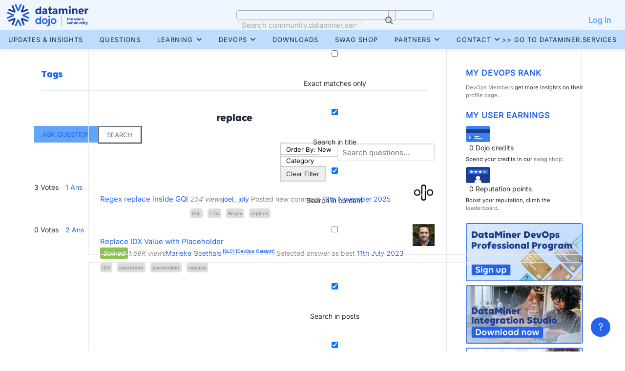

--- FILE ---
content_type: text/html; charset=UTF-8
request_url: https://community.dataminer.services/questions/tags/replace/
body_size: 27411
content:
<!DOCTYPE html>
<html lang="en-US">
<head>
<meta charset="UTF-8">
<meta name="viewport" content="width=device-width, initial-scale=1">
<link rel="profile" href="http://gmpg.org/xfn/11">
<script type="text/javascript">var ajaxurl = "https://community.dataminer.services/wp-admin/admin-ajax.php",ap_nonce = "86be269932",apTemplateUrl = "https://community.dataminer.services/wp-content/plugins/anspress-question-answer/templates/js-template";apQuestionID = "0";aplang = {"loading":"Loading..","sending":"Sending request","file_size_error":"File size is bigger than 10 MB","attached_max":"You have already attached maximum numbers of allowed attachments","commented":"commented","comment":"Comment","cancel":"Cancel","update":"Update","your_comment":"Write your comment...","notifications":"Notifications","mark_all_seen":"Mark all as seen","search":"Search","no_permission_comments":"Sorry, you don't have permission to read comments.","ajax_events":"Are you sure you want to %s?","ajax_error":{"snackbar":{"success":false,"message":"Something went wrong. Please try again."},"modal":["imageUpload"]}};disable_q_suggestion = "";</script><meta name='robots' content='index, follow, max-image-preview:large, max-snippet:-1, max-video-preview:-1' />

<!-- Google Tag Manager for WordPress by gtm4wp.com -->
<script data-cfasync="false" data-pagespeed-no-defer>
	var gtm4wp_datalayer_name = "dataLayer";
	var dataLayer = dataLayer || [];
</script>
<!-- End Google Tag Manager for WordPress by gtm4wp.com -->
	<!-- This site is optimized with the Yoast SEO plugin v26.7 - https://yoast.com/wordpress/plugins/seo/ -->
	<title>replace Archives - DataMiner Dojo</title>
	<link rel="canonical" href="https://community.dataminer.services/questions/tags/replace/" />
	<meta property="og:locale" content="en_US" />
	<meta property="og:type" content="article" />
	<meta property="og:title" content="replace Archives - DataMiner Dojo" />
	<meta property="og:url" content="https://community.dataminer.services/questions/tags/replace/" />
	<meta property="og:site_name" content="DataMiner Dojo" />
	<meta name="twitter:card" content="summary_large_image" />
	<script type="application/ld+json" class="yoast-schema-graph">{"@context":"https://schema.org","@graph":[{"@type":"CollectionPage","@id":"https://community.dataminer.services/questions/tags/replace/","url":"https://community.dataminer.services/questions/tags/replace/","name":"replace Archives - DataMiner Dojo","isPartOf":{"@id":"https://community.dataminer.services/#website"},"breadcrumb":{"@id":"https://community.dataminer.services/questions/tags/replace/#breadcrumb"},"inLanguage":"en-US"},{"@type":"BreadcrumbList","@id":"https://community.dataminer.services/questions/tags/replace/#breadcrumb","itemListElement":[{"@type":"ListItem","position":1,"name":"Home","item":"https://community.dataminer.services/"},{"@type":"ListItem","position":2,"name":"replace"}]},{"@type":"WebSite","@id":"https://community.dataminer.services/#website","url":"https://community.dataminer.services/","name":"DataMiner Dojo","description":"Empowering Agile Media &amp; Broadcast Operations","publisher":{"@id":"https://community.dataminer.services/#organization"},"potentialAction":[{"@type":"SearchAction","target":{"@type":"EntryPoint","urlTemplate":"https://community.dataminer.services/?s={search_term_string}"},"query-input":{"@type":"PropertyValueSpecification","valueRequired":true,"valueName":"search_term_string"}}],"inLanguage":"en-US"},{"@type":"Organization","@id":"https://community.dataminer.services/#organization","name":"DataMiner Dojo","url":"https://community.dataminer.services/","logo":{"@type":"ImageObject","inLanguage":"en-US","@id":"https://community.dataminer.services/#/schema/logo/image/","url":"https://community.dataminer.services/wp-content/uploads/2025/07/LOGO_DataMiner-Dojo-Positive-1.svg","contentUrl":"https://community.dataminer.services/wp-content/uploads/2025/07/LOGO_DataMiner-Dojo-Positive-1.svg","caption":"DataMiner Dojo"},"image":{"@id":"https://community.dataminer.services/#/schema/logo/image/"}}]}</script>
	<!-- / Yoast SEO plugin. -->


<link rel='dns-prefetch' href='//static.addtoany.com' />
<link rel='dns-prefetch' href='//fonts.googleapis.com' />
<link rel="alternate" type="application/rss+xml" title="DataMiner Dojo &raquo; Feed" href="https://community.dataminer.services/feed/" />
<link rel="alternate" type="application/rss+xml" title="DataMiner Dojo &raquo; Comments Feed" href="https://community.dataminer.services/comments/feed/" />
<link rel="alternate" type="application/rss+xml" title="DataMiner Dojo &raquo; replace Tag Feed" href="https://community.dataminer.services/questions/tags/replace/feed/" />
		<style id="content-control-block-styles">
			@media (max-width: 640px) {
	.cc-hide-on-mobile {
		display: none !important;
	}
}
@media (min-width: 641px) and (max-width: 920px) {
	.cc-hide-on-tablet {
		display: none !important;
	}
}
@media (min-width: 921px) and (max-width: 1440px) {
	.cc-hide-on-desktop {
		display: none !important;
	}
}		</style>
		<style id='wp-img-auto-sizes-contain-inline-css' type='text/css'>
img:is([sizes=auto i],[sizes^="auto," i]){contain-intrinsic-size:3000px 1500px}
/*# sourceURL=wp-img-auto-sizes-contain-inline-css */
</style>
<link rel='stylesheet' id='anspress-fonts-css' href='https://community.dataminer.services/wp-content/plugins/anspress-question-answer/templates/css/fonts.css?ver=4.4.4' type='text/css' media='all' />
<link rel='stylesheet' id='anspress-main-css' href='https://community.dataminer.services/wp-content/plugins/anspress-question-answer/templates/css/main.css?ver=4.4.4' type='text/css' media='all' />
<style id='anspress-main-inline-css' type='text/css'>

		#anspress .ap-q-cells{
				margin-left: 60px;
		}
		#anspress .ap-a-cells{
				margin-left: 60px;
		}
/*# sourceURL=anspress-main-inline-css */
</style>
<link rel='stylesheet' id='ap-overrides-css' href='https://community.dataminer.services/wp-content/plugins/anspress-question-answer/templates/css/overrides.css?v=4.4.4&#038;ver=4.4.4' type='text/css' media='all' />
<style id='wp-emoji-styles-inline-css' type='text/css'>

	img.wp-smiley, img.emoji {
		display: inline !important;
		border: none !important;
		box-shadow: none !important;
		height: 1em !important;
		width: 1em !important;
		margin: 0 0.07em !important;
		vertical-align: -0.1em !important;
		background: none !important;
		padding: 0 !important;
	}
/*# sourceURL=wp-emoji-styles-inline-css */
</style>
<link rel='stylesheet' id='wp-block-library-css' href='https://community.dataminer.services/wp-includes/css/dist/block-library/style.min.css?ver=6.9' type='text/css' media='all' />
<style id='wp-block-paragraph-inline-css' type='text/css'>
.is-small-text{font-size:.875em}.is-regular-text{font-size:1em}.is-large-text{font-size:2.25em}.is-larger-text{font-size:3em}.has-drop-cap:not(:focus):first-letter{float:left;font-size:8.4em;font-style:normal;font-weight:100;line-height:.68;margin:.05em .1em 0 0;text-transform:uppercase}body.rtl .has-drop-cap:not(:focus):first-letter{float:none;margin-left:.1em}p.has-drop-cap.has-background{overflow:hidden}:root :where(p.has-background){padding:1.25em 2.375em}:where(p.has-text-color:not(.has-link-color)) a{color:inherit}p.has-text-align-left[style*="writing-mode:vertical-lr"],p.has-text-align-right[style*="writing-mode:vertical-rl"]{rotate:180deg}
/*# sourceURL=https://community.dataminer.services/wp-includes/blocks/paragraph/style.min.css */
</style>
<style id='global-styles-inline-css' type='text/css'>
:root{--wp--preset--aspect-ratio--square: 1;--wp--preset--aspect-ratio--4-3: 4/3;--wp--preset--aspect-ratio--3-4: 3/4;--wp--preset--aspect-ratio--3-2: 3/2;--wp--preset--aspect-ratio--2-3: 2/3;--wp--preset--aspect-ratio--16-9: 16/9;--wp--preset--aspect-ratio--9-16: 9/16;--wp--preset--color--black: #000000;--wp--preset--color--cyan-bluish-gray: #abb8c3;--wp--preset--color--white: #ffffff;--wp--preset--color--pale-pink: #f78da7;--wp--preset--color--vivid-red: #cf2e2e;--wp--preset--color--luminous-vivid-orange: #ff6900;--wp--preset--color--luminous-vivid-amber: #fcb900;--wp--preset--color--light-green-cyan: #7bdcb5;--wp--preset--color--vivid-green-cyan: #00d084;--wp--preset--color--pale-cyan-blue: #8ed1fc;--wp--preset--color--vivid-cyan-blue: #0693e3;--wp--preset--color--vivid-purple: #9b51e0;--wp--preset--gradient--vivid-cyan-blue-to-vivid-purple: linear-gradient(135deg,rgb(6,147,227) 0%,rgb(155,81,224) 100%);--wp--preset--gradient--light-green-cyan-to-vivid-green-cyan: linear-gradient(135deg,rgb(122,220,180) 0%,rgb(0,208,130) 100%);--wp--preset--gradient--luminous-vivid-amber-to-luminous-vivid-orange: linear-gradient(135deg,rgb(252,185,0) 0%,rgb(255,105,0) 100%);--wp--preset--gradient--luminous-vivid-orange-to-vivid-red: linear-gradient(135deg,rgb(255,105,0) 0%,rgb(207,46,46) 100%);--wp--preset--gradient--very-light-gray-to-cyan-bluish-gray: linear-gradient(135deg,rgb(238,238,238) 0%,rgb(169,184,195) 100%);--wp--preset--gradient--cool-to-warm-spectrum: linear-gradient(135deg,rgb(74,234,220) 0%,rgb(151,120,209) 20%,rgb(207,42,186) 40%,rgb(238,44,130) 60%,rgb(251,105,98) 80%,rgb(254,248,76) 100%);--wp--preset--gradient--blush-light-purple: linear-gradient(135deg,rgb(255,206,236) 0%,rgb(152,150,240) 100%);--wp--preset--gradient--blush-bordeaux: linear-gradient(135deg,rgb(254,205,165) 0%,rgb(254,45,45) 50%,rgb(107,0,62) 100%);--wp--preset--gradient--luminous-dusk: linear-gradient(135deg,rgb(255,203,112) 0%,rgb(199,81,192) 50%,rgb(65,88,208) 100%);--wp--preset--gradient--pale-ocean: linear-gradient(135deg,rgb(255,245,203) 0%,rgb(182,227,212) 50%,rgb(51,167,181) 100%);--wp--preset--gradient--electric-grass: linear-gradient(135deg,rgb(202,248,128) 0%,rgb(113,206,126) 100%);--wp--preset--gradient--midnight: linear-gradient(135deg,rgb(2,3,129) 0%,rgb(40,116,252) 100%);--wp--preset--font-size--small: 13px;--wp--preset--font-size--medium: 20px;--wp--preset--font-size--large: 36px;--wp--preset--font-size--x-large: 42px;--wp--preset--spacing--20: 0.44rem;--wp--preset--spacing--30: 0.67rem;--wp--preset--spacing--40: 1rem;--wp--preset--spacing--50: 1.5rem;--wp--preset--spacing--60: 2.25rem;--wp--preset--spacing--70: 3.38rem;--wp--preset--spacing--80: 5.06rem;--wp--preset--shadow--natural: 6px 6px 9px rgba(0, 0, 0, 0.2);--wp--preset--shadow--deep: 12px 12px 50px rgba(0, 0, 0, 0.4);--wp--preset--shadow--sharp: 6px 6px 0px rgba(0, 0, 0, 0.2);--wp--preset--shadow--outlined: 6px 6px 0px -3px rgb(255, 255, 255), 6px 6px rgb(0, 0, 0);--wp--preset--shadow--crisp: 6px 6px 0px rgb(0, 0, 0);}:where(.is-layout-flex){gap: 0.5em;}:where(.is-layout-grid){gap: 0.5em;}body .is-layout-flex{display: flex;}.is-layout-flex{flex-wrap: wrap;align-items: center;}.is-layout-flex > :is(*, div){margin: 0;}body .is-layout-grid{display: grid;}.is-layout-grid > :is(*, div){margin: 0;}:where(.wp-block-columns.is-layout-flex){gap: 2em;}:where(.wp-block-columns.is-layout-grid){gap: 2em;}:where(.wp-block-post-template.is-layout-flex){gap: 1.25em;}:where(.wp-block-post-template.is-layout-grid){gap: 1.25em;}.has-black-color{color: var(--wp--preset--color--black) !important;}.has-cyan-bluish-gray-color{color: var(--wp--preset--color--cyan-bluish-gray) !important;}.has-white-color{color: var(--wp--preset--color--white) !important;}.has-pale-pink-color{color: var(--wp--preset--color--pale-pink) !important;}.has-vivid-red-color{color: var(--wp--preset--color--vivid-red) !important;}.has-luminous-vivid-orange-color{color: var(--wp--preset--color--luminous-vivid-orange) !important;}.has-luminous-vivid-amber-color{color: var(--wp--preset--color--luminous-vivid-amber) !important;}.has-light-green-cyan-color{color: var(--wp--preset--color--light-green-cyan) !important;}.has-vivid-green-cyan-color{color: var(--wp--preset--color--vivid-green-cyan) !important;}.has-pale-cyan-blue-color{color: var(--wp--preset--color--pale-cyan-blue) !important;}.has-vivid-cyan-blue-color{color: var(--wp--preset--color--vivid-cyan-blue) !important;}.has-vivid-purple-color{color: var(--wp--preset--color--vivid-purple) !important;}.has-black-background-color{background-color: var(--wp--preset--color--black) !important;}.has-cyan-bluish-gray-background-color{background-color: var(--wp--preset--color--cyan-bluish-gray) !important;}.has-white-background-color{background-color: var(--wp--preset--color--white) !important;}.has-pale-pink-background-color{background-color: var(--wp--preset--color--pale-pink) !important;}.has-vivid-red-background-color{background-color: var(--wp--preset--color--vivid-red) !important;}.has-luminous-vivid-orange-background-color{background-color: var(--wp--preset--color--luminous-vivid-orange) !important;}.has-luminous-vivid-amber-background-color{background-color: var(--wp--preset--color--luminous-vivid-amber) !important;}.has-light-green-cyan-background-color{background-color: var(--wp--preset--color--light-green-cyan) !important;}.has-vivid-green-cyan-background-color{background-color: var(--wp--preset--color--vivid-green-cyan) !important;}.has-pale-cyan-blue-background-color{background-color: var(--wp--preset--color--pale-cyan-blue) !important;}.has-vivid-cyan-blue-background-color{background-color: var(--wp--preset--color--vivid-cyan-blue) !important;}.has-vivid-purple-background-color{background-color: var(--wp--preset--color--vivid-purple) !important;}.has-black-border-color{border-color: var(--wp--preset--color--black) !important;}.has-cyan-bluish-gray-border-color{border-color: var(--wp--preset--color--cyan-bluish-gray) !important;}.has-white-border-color{border-color: var(--wp--preset--color--white) !important;}.has-pale-pink-border-color{border-color: var(--wp--preset--color--pale-pink) !important;}.has-vivid-red-border-color{border-color: var(--wp--preset--color--vivid-red) !important;}.has-luminous-vivid-orange-border-color{border-color: var(--wp--preset--color--luminous-vivid-orange) !important;}.has-luminous-vivid-amber-border-color{border-color: var(--wp--preset--color--luminous-vivid-amber) !important;}.has-light-green-cyan-border-color{border-color: var(--wp--preset--color--light-green-cyan) !important;}.has-vivid-green-cyan-border-color{border-color: var(--wp--preset--color--vivid-green-cyan) !important;}.has-pale-cyan-blue-border-color{border-color: var(--wp--preset--color--pale-cyan-blue) !important;}.has-vivid-cyan-blue-border-color{border-color: var(--wp--preset--color--vivid-cyan-blue) !important;}.has-vivid-purple-border-color{border-color: var(--wp--preset--color--vivid-purple) !important;}.has-vivid-cyan-blue-to-vivid-purple-gradient-background{background: var(--wp--preset--gradient--vivid-cyan-blue-to-vivid-purple) !important;}.has-light-green-cyan-to-vivid-green-cyan-gradient-background{background: var(--wp--preset--gradient--light-green-cyan-to-vivid-green-cyan) !important;}.has-luminous-vivid-amber-to-luminous-vivid-orange-gradient-background{background: var(--wp--preset--gradient--luminous-vivid-amber-to-luminous-vivid-orange) !important;}.has-luminous-vivid-orange-to-vivid-red-gradient-background{background: var(--wp--preset--gradient--luminous-vivid-orange-to-vivid-red) !important;}.has-very-light-gray-to-cyan-bluish-gray-gradient-background{background: var(--wp--preset--gradient--very-light-gray-to-cyan-bluish-gray) !important;}.has-cool-to-warm-spectrum-gradient-background{background: var(--wp--preset--gradient--cool-to-warm-spectrum) !important;}.has-blush-light-purple-gradient-background{background: var(--wp--preset--gradient--blush-light-purple) !important;}.has-blush-bordeaux-gradient-background{background: var(--wp--preset--gradient--blush-bordeaux) !important;}.has-luminous-dusk-gradient-background{background: var(--wp--preset--gradient--luminous-dusk) !important;}.has-pale-ocean-gradient-background{background: var(--wp--preset--gradient--pale-ocean) !important;}.has-electric-grass-gradient-background{background: var(--wp--preset--gradient--electric-grass) !important;}.has-midnight-gradient-background{background: var(--wp--preset--gradient--midnight) !important;}.has-small-font-size{font-size: var(--wp--preset--font-size--small) !important;}.has-medium-font-size{font-size: var(--wp--preset--font-size--medium) !important;}.has-large-font-size{font-size: var(--wp--preset--font-size--large) !important;}.has-x-large-font-size{font-size: var(--wp--preset--font-size--x-large) !important;}
/*# sourceURL=global-styles-inline-css */
</style>

<style id='classic-theme-styles-inline-css' type='text/css'>
/*! This file is auto-generated */
.wp-block-button__link{color:#fff;background-color:#32373c;border-radius:9999px;box-shadow:none;text-decoration:none;padding:calc(.667em + 2px) calc(1.333em + 2px);font-size:1.125em}.wp-block-file__button{background:#32373c;color:#fff;text-decoration:none}
/*# sourceURL=/wp-includes/css/classic-themes.min.css */
</style>
<link rel='stylesheet' id='content-control-block-styles-css' href='https://community.dataminer.services/wp-content/plugins/content-control/dist/style-block-editor.css?ver=2.6.5' type='text/css' media='all' />
<link rel='stylesheet' id='wpdm-fonticon-css' href='https://community.dataminer.services/wp-content/plugins/download-manager/assets/wpdm-iconfont/css/wpdm-icons.css?ver=6.9' type='text/css' media='all' />
<link rel='stylesheet' id='wpdm-front-css' href='https://community.dataminer.services/wp-content/plugins/download-manager/assets/css/front.min.css?ver=3.3.46' type='text/css' media='all' />
<style id='wpdm-front-inline-css' type='text/css'>
.w3eden { /* color-scheme: light */ }
/*# sourceURL=wpdm-front-inline-css */
</style>
<link rel='stylesheet' id='gamipress-css-css' href='https://community.dataminer.services/wp-content/plugins/gamipress/assets/css/gamipress.min.css?ver=7.6.3' type='text/css' media='all' />
<link rel='stylesheet' id='collapscore-css-css' href='https://community.dataminer.services/wp-content/plugins/jquery-collapse-o-matic/css/core_style.css?ver=1.0' type='text/css' media='all' />
<link rel='stylesheet' id='collapseomatic-css-css' href='https://community.dataminer.services/wp-content/plugins/jquery-collapse-o-matic/css/light_style.css?ver=1.6' type='text/css' media='all' />
<link rel='stylesheet' id='sfr-main-css' href='https://community.dataminer.services/wp-content/plugins/simple-feature-requests/assets/frontend/css/main.css?ver=2.4.9.2' type='text/css' media='all' />
<link rel='stylesheet' id='woocommerce-layout-css' href='https://community.dataminer.services/wp-content/plugins/woocommerce/assets/css/woocommerce-layout.css?ver=10.4.3' type='text/css' media='all' />
<link rel='stylesheet' id='woocommerce-smallscreen-css' href='https://community.dataminer.services/wp-content/plugins/woocommerce/assets/css/woocommerce-smallscreen.css?ver=10.4.3' type='text/css' media='only screen and (max-width: 768px)' />
<link rel='stylesheet' id='woocommerce-general-css' href='https://community.dataminer.services/wp-content/plugins/woocommerce/assets/css/woocommerce.css?ver=10.4.3' type='text/css' media='all' />
<style id='woocommerce-inline-inline-css' type='text/css'>
.woocommerce form .form-row .required { visibility: visible; }
/*# sourceURL=woocommerce-inline-inline-css */
</style>
<link rel='stylesheet' id='wpum-frontend-css' href='https://community.dataminer.services/wp-content/plugins/wp-user-manager/assets/css/wpum.min.css?ver=2.9.13' type='text/css' media='all' />
<link rel='stylesheet' id='learndash_quiz_front_css-css' href='//community.dataminer.services/wp-content/plugins/sfwd-lms/themes/legacy/templates/learndash_quiz_front.min.css?ver=4.25.8' type='text/css' media='all' />
<link rel='stylesheet' id='dashicons-css' href='https://community.dataminer.services/wp-includes/css/dashicons.min.css?ver=6.9' type='text/css' media='all' />
<link rel='stylesheet' id='learndash-css' href='//community.dataminer.services/wp-content/plugins/sfwd-lms/src/assets/dist/css/styles.css?ver=4.25.8' type='text/css' media='all' />
<link rel='stylesheet' id='jquery-dropdown-css-css' href='//community.dataminer.services/wp-content/plugins/sfwd-lms/assets/css/jquery.dropdown.min.css?ver=4.25.8' type='text/css' media='all' />
<link rel='stylesheet' id='learndash_lesson_video-css' href='//community.dataminer.services/wp-content/plugins/sfwd-lms/themes/legacy/templates/learndash_lesson_video.min.css?ver=4.25.8' type='text/css' media='all' />
<link rel='stylesheet' id='learndash-admin-bar-css' href='https://community.dataminer.services/wp-content/plugins/sfwd-lms/src/assets/dist/css/admin-bar/styles.css?ver=4.25.8' type='text/css' media='all' />
<link rel='stylesheet' id='learndash-course-grid-skin-grid-css' href='https://community.dataminer.services/wp-content/plugins/sfwd-lms/includes/course-grid/templates/skins/grid/style.css?ver=4.25.8' type='text/css' media='all' />
<link rel='stylesheet' id='learndash-course-grid-pagination-css' href='https://community.dataminer.services/wp-content/plugins/sfwd-lms/includes/course-grid/templates/pagination/style.css?ver=4.25.8' type='text/css' media='all' />
<link rel='stylesheet' id='learndash-course-grid-filter-css' href='https://community.dataminer.services/wp-content/plugins/sfwd-lms/includes/course-grid/templates/filter/style.css?ver=4.25.8' type='text/css' media='all' />
<link rel='stylesheet' id='learndash-course-grid-card-grid-1-css' href='https://community.dataminer.services/wp-content/plugins/sfwd-lms/includes/course-grid/templates/cards/grid-1/style.css?ver=4.25.8' type='text/css' media='all' />
<link rel='stylesheet' id='hide-admin-bar-based-on-user-roles-css' href='https://community.dataminer.services/wp-content/plugins/hide-admin-bar-based-on-user-roles/public/css/hide-admin-bar-based-on-user-roles-public.css?ver=7.0.2' type='text/css' media='all' />
<link rel='stylesheet' id='search-filter-plugin-styles-css' href='https://community.dataminer.services/wp-content/plugins/search-filter-pro/public/assets/css/search-filter.min.css?ver=2.5.21' type='text/css' media='all' />
<link rel='stylesheet' id='onepress-fonts-css' href='https://fonts.googleapis.com/css?family=Raleway%3A400%2C500%2C600%2C700%2C300%2C100%2C800%2C900%7COpen+Sans%3A400%2C300%2C300italic%2C400italic%2C600%2C600italic%2C700%2C700italic&#038;subset=latin%2Clatin-ext&#038;display=swap&#038;ver=2.3.16' type='text/css' media='all' />
<link rel='stylesheet' id='onepress-animate-css' href='https://community.dataminer.services/wp-content/themes/onepress/assets/css/animate.min.css?ver=2.3.16' type='text/css' media='all' />
<link rel='stylesheet' id='onepress-fa-css' href='https://community.dataminer.services/wp-content/themes/onepress/assets/fontawesome-v6/css/all.min.css?ver=6.5.1' type='text/css' media='all' />
<link rel='stylesheet' id='onepress-fa-shims-css' href='https://community.dataminer.services/wp-content/themes/onepress/assets/fontawesome-v6/css/v4-shims.min.css?ver=6.5.1' type='text/css' media='all' />
<link rel='stylesheet' id='onepress-bootstrap-css' href='https://community.dataminer.services/wp-content/themes/onepress/assets/css/bootstrap.min.css?ver=2.3.16' type='text/css' media='all' />
<link rel='stylesheet' id='onepress-style-css' href='https://community.dataminer.services/wp-content/themes/onepress/style.css?ver=6.9' type='text/css' media='all' />
<style id='onepress-style-inline-css' type='text/css'>
.site-logo-div img{height:45px;width:auto}#main .video-section section.hero-slideshow-wrapper{background:transparent}.hero-slideshow-wrapper:after{position:absolute;top:0px;left:0px;width:100%;height:100%;background-color:rgba(0,0,0,0);display:block;content:""}#parallax-hero .jarallax-container .parallax-bg:before{background-color:rgba(0,0,0,0)}.body-desktop .parallax-hero .hero-slideshow-wrapper:after{display:none!important}#parallax-hero>.parallax-bg::before{background-color:rgba(0,0,0,0);opacity:1}.body-desktop .parallax-hero .hero-slideshow-wrapper:after{display:none!important}a,.screen-reader-text:hover,.screen-reader-text:active,.screen-reader-text:focus,.header-social a,.onepress-menu a:hover,.onepress-menu ul li a:hover,.onepress-menu li.onepress-current-item>a,.onepress-menu ul li.current-menu-item>a,.onepress-menu>li a.menu-actived,.onepress-menu.onepress-menu-mobile li.onepress-current-item>a,.site-footer a,.site-footer .footer-social a:hover,.site-footer .btt a:hover,.highlight,#comments .comment .comment-wrapper .comment-meta .comment-time:hover,#comments .comment .comment-wrapper .comment-meta .comment-reply-link:hover,#comments .comment .comment-wrapper .comment-meta .comment-edit-link:hover,.btn-theme-primary-outline,.sidebar .widget a:hover,.section-services .service-item .service-image i,.counter_item .counter__number,.team-member .member-thumb .member-profile a:hover,.icon-background-default{color:#60a5fa}input[type="reset"],input[type="submit"],input[type="submit"],input[type="reset"]:hover,input[type="submit"]:hover,input[type="submit"]:hover .nav-links a:hover,.btn-theme-primary,.btn-theme-primary-outline:hover,.section-testimonials .card-theme-primary,.woocommerce #respond input#submit,.woocommerce a.button,.woocommerce button.button,.woocommerce input.button,.woocommerce button.button.alt,.pirate-forms-submit-button,.pirate-forms-submit-button:hover,input[type="reset"],input[type="submit"],input[type="submit"],.pirate-forms-submit-button,.contact-form div.wpforms-container-full .wpforms-form .wpforms-submit,.contact-form div.wpforms-container-full .wpforms-form .wpforms-submit:hover,.nav-links a:hover,.nav-links a.current,.nav-links .page-numbers:hover,.nav-links .page-numbers.current{background:#60a5fa}.btn-theme-primary-outline,.btn-theme-primary-outline:hover,.pricing__item:hover,.section-testimonials .card-theme-primary,.entry-content blockquote{border-color:#60a5fa}.woocommerce #respond input#submit.alt,.woocommerce a.button.alt,.woocommerce button.button.alt,.woocommerce input.button.alt{background-color:#60a5fa}.woocommerce #respond input#submit.alt:hover,.woocommerce a.button.alt:hover,.woocommerce button.button.alt:hover,.woocommerce input.button.alt:hover{background-color:#60a5fa}.site-header,.is-transparent .site-header.header-fixed{background:#60a5fa;border-bottom:0px none}.site-footer .site-info,.site-footer .btt a{background-color:#00517d}.site-footer .site-info{color:rgba(255,255,255,0.7)}.site-footer .btt a,.site-footer .site-info a{color:rgba(255,255,255,0.9)}#footer-widgets{}.gallery-carousel .g-item{padding:0px 10px}.gallery-carousel-wrap{margin-left:-10px;margin-right:-10px}.gallery-grid .g-item,.gallery-masonry .g-item .inner{padding:10px}.gallery-grid-wrap,.gallery-masonry-wrap{margin-left:-10px;margin-right:-10px}.gallery-justified-wrap{margin-left:-20px;margin-right:-20px}.section-features{background-color:rgba(255,255,255,1)}.section-gallery{background-color:rgba(242,250,255,1)}.section-more{background-color:rgba(255,255,255,1)}
/*# sourceURL=onepress-style-inline-css */
</style>
<link rel='stylesheet' id='onepress-gallery-lightgallery-css' href='https://community.dataminer.services/wp-content/themes/onepress/assets/css/lightgallery.css?ver=6.9' type='text/css' media='all' />
<link rel='stylesheet' id='learndash-front-css' href='//community.dataminer.services/wp-content/plugins/sfwd-lms/themes/ld30/assets/css/learndash.min.css?ver=4.25.8' type='text/css' media='all' />
<style id='learndash-front-inline-css' type='text/css'>
		.learndash-wrapper .ld-item-list .ld-item-list-item.ld-is-next,
		.learndash-wrapper .wpProQuiz_content .wpProQuiz_questionListItem label:focus-within {
			border-color: #00a2e8;
		}

		/*
		.learndash-wrapper a:not(.ld-button):not(#quiz_continue_link):not(.ld-focus-menu-link):not(.btn-blue):not(#quiz_continue_link):not(.ld-js-register-account):not(#ld-focus-mode-course-heading):not(#btn-join):not(.ld-item-name):not(.ld-table-list-item-preview):not(.ld-lesson-item-preview-heading),
		 */

		.learndash-wrapper .ld-breadcrumbs a,
		.learndash-wrapper .ld-lesson-item.ld-is-current-lesson .ld-lesson-item-preview-heading,
		.learndash-wrapper .ld-lesson-item.ld-is-current-lesson .ld-lesson-title,
		.learndash-wrapper .ld-primary-color-hover:hover,
		.learndash-wrapper .ld-primary-color,
		.learndash-wrapper .ld-primary-color-hover:hover,
		.learndash-wrapper .ld-primary-color,
		.learndash-wrapper .ld-tabs .ld-tabs-navigation .ld-tab.ld-active,
		.learndash-wrapper .ld-button.ld-button-transparent,
		.learndash-wrapper .ld-button.ld-button-reverse,
		.learndash-wrapper .ld-icon-certificate,
		.learndash-wrapper .ld-login-modal .ld-login-modal-login .ld-modal-heading,
		#wpProQuiz_user_content a,
		.learndash-wrapper .ld-item-list .ld-item-list-item a.ld-item-name:hover,
		.learndash-wrapper .ld-focus-comments__heading-actions .ld-expand-button,
		.learndash-wrapper .ld-focus-comments__heading a,
		.learndash-wrapper .ld-focus-comments .comment-respond a,
		.learndash-wrapper .ld-focus-comment .ld-comment-reply a.comment-reply-link:hover,
		.learndash-wrapper .ld-expand-button.ld-button-alternate {
			color: #00a2e8 !important;
		}

		.learndash-wrapper .ld-focus-comment.bypostauthor>.ld-comment-wrapper,
		.learndash-wrapper .ld-focus-comment.role-group_leader>.ld-comment-wrapper,
		.learndash-wrapper .ld-focus-comment.role-administrator>.ld-comment-wrapper {
			background-color:rgba(0, 162, 232, 0.03) !important;
		}


		.learndash-wrapper .ld-primary-background,
		.learndash-wrapper .ld-tabs .ld-tabs-navigation .ld-tab.ld-active:after {
			background: #00a2e8 !important;
		}



		.learndash-wrapper .ld-course-navigation .ld-lesson-item.ld-is-current-lesson .ld-status-incomplete,
		.learndash-wrapper .ld-focus-comment.bypostauthor:not(.ptype-sfwd-assignment) >.ld-comment-wrapper>.ld-comment-avatar img,
		.learndash-wrapper .ld-focus-comment.role-group_leader>.ld-comment-wrapper>.ld-comment-avatar img,
		.learndash-wrapper .ld-focus-comment.role-administrator>.ld-comment-wrapper>.ld-comment-avatar img {
			border-color: #00a2e8 !important;
		}



		.learndash-wrapper .ld-loading::before {
			border-top:3px solid #00a2e8 !important;
		}

		.learndash-wrapper .ld-button:hover:not([disabled]):not(.ld-button-transparent):not(.ld--ignore-inline-css),
		#learndash-tooltips .ld-tooltip:after,
		#learndash-tooltips .ld-tooltip,
		.ld-tooltip:not(.ld-tooltip--modern) [role="tooltip"],
		.learndash-wrapper .ld-primary-background,
		.learndash-wrapper .btn-join:not(.ld--ignore-inline-css),
		.learndash-wrapper #btn-join:not(.ld--ignore-inline-css),
		.learndash-wrapper .ld-button:not([disabled]):not(.ld-button-reverse):not(.ld-button-transparent):not(.ld--ignore-inline-css),
		.learndash-wrapper .ld-expand-button:not([disabled]),
		.learndash-wrapper .wpProQuiz_content .wpProQuiz_button:not([disabled]):not(.wpProQuiz_button_reShowQuestion):not(.wpProQuiz_button_restartQuiz),
		.learndash-wrapper .wpProQuiz_content .wpProQuiz_button2:not([disabled]),
		.learndash-wrapper .ld-focus .ld-focus-sidebar .ld-course-navigation-heading,
		.learndash-wrapper .ld-focus-comments .form-submit #submit,
		.learndash-wrapper .ld-login-modal input[type='submit']:not([disabled]),
		.learndash-wrapper .ld-login-modal .ld-login-modal-register:not([disabled]),
		.learndash-wrapper .wpProQuiz_content .wpProQuiz_certificate a.btn-blue:not([disabled]),
		.learndash-wrapper .ld-focus .ld-focus-header .ld-user-menu .ld-user-menu-items a:not([disabled]),
		#wpProQuiz_user_content table.wp-list-table thead th,
		#wpProQuiz_overlay_close:not([disabled]),
		.learndash-wrapper .ld-expand-button.ld-button-alternate:not([disabled]) .ld-icon {
			background-color: #00a2e8 !important;
			color: #000000;
		}

		.learndash-wrapper .ld-focus .ld-focus-sidebar .ld-focus-sidebar-trigger:not([disabled]):not(:hover):not(:focus) .ld-icon {
			background-color: #00a2e8;
		}

		.learndash-wrapper .ld-focus .ld-focus-sidebar .ld-focus-sidebar-trigger:hover .ld-icon,
		.learndash-wrapper .ld-focus .ld-focus-sidebar .ld-focus-sidebar-trigger:focus .ld-icon {
			border-color: #00a2e8;
			color: #00a2e8;
		}

		.learndash-wrapper .ld-button:focus:not(.ld-button-transparent):not(.ld--ignore-inline-css),
		.learndash-wrapper .btn-join:focus:not(.ld--ignore-inline-css),
		.learndash-wrapper #btn-join:focus:not(.ld--ignore-inline-css),
		.learndash-wrapper .ld-expand-button:focus,
		.learndash-wrapper .wpProQuiz_content .wpProQuiz_button:not(.wpProQuiz_button_reShowQuestion):focus:not(.wpProQuiz_button_restartQuiz),
		.learndash-wrapper .wpProQuiz_content .wpProQuiz_button2:focus,
		.learndash-wrapper .ld-focus-comments .form-submit #submit,
		.learndash-wrapper .ld-login-modal input[type='submit']:focus,
		.learndash-wrapper .ld-login-modal .ld-login-modal-register:focus,
		.learndash-wrapper .wpProQuiz_content .wpProQuiz_certificate a.btn-blue:focus {
			opacity: 0.75; /* Replicates the hover/focus states pre-4.21.3. */
			outline-color: #00a2e8;
		}

		.learndash-wrapper .ld-button:hover:not(.ld-button-transparent):not(.ld--ignore-inline-css),
		.learndash-wrapper .btn-join:hover:not(.ld--ignore-inline-css),
		.learndash-wrapper #btn-join:hover:not(.ld--ignore-inline-css),
		.learndash-wrapper .ld-expand-button:hover,
		.learndash-wrapper .wpProQuiz_content .wpProQuiz_button:not(.wpProQuiz_button_reShowQuestion):hover:not(.wpProQuiz_button_restartQuiz),
		.learndash-wrapper .wpProQuiz_content .wpProQuiz_button2:hover,
		.learndash-wrapper .ld-focus-comments .form-submit #submit,
		.learndash-wrapper .ld-login-modal input[type='submit']:hover,
		.learndash-wrapper .ld-login-modal .ld-login-modal-register:hover,
		.learndash-wrapper .wpProQuiz_content .wpProQuiz_certificate a.btn-blue:hover {
			background-color: #00a2e8; /* Replicates the hover/focus states pre-4.21.3. */
			opacity: 0.85; /* Replicates the hover/focus states pre-4.21.3. */
		}

		.learndash-wrapper .ld-item-list .ld-item-search .ld-closer:focus {
			border-color: #00a2e8;
		}

		.learndash-wrapper .ld-focus .ld-focus-header .ld-user-menu .ld-user-menu-items:before {
			border-bottom-color: #00a2e8 !important;
		}

		.learndash-wrapper .ld-button.ld-button-transparent:hover {
			background: transparent !important;
		}

		.learndash-wrapper .ld-button.ld-button-transparent:focus {
			outline-color: #00a2e8;
		}

		.learndash-wrapper .ld-focus .ld-focus-header .sfwd-mark-complete .learndash_mark_complete_button:not(.ld--ignore-inline-css),
		.learndash-wrapper .ld-focus .ld-focus-header #sfwd-mark-complete #learndash_mark_complete_button,
		.learndash-wrapper .ld-button.ld-button-transparent,
		.learndash-wrapper .ld-button.ld-button-alternate,
		.learndash-wrapper .ld-expand-button.ld-button-alternate {
			background-color:transparent !important;
		}

		.learndash-wrapper .ld-focus-header .ld-user-menu .ld-user-menu-items a,
		.learndash-wrapper .ld-button.ld-button-reverse:hover,
		.learndash-wrapper .ld-alert-success .ld-alert-icon.ld-icon-certificate,
		.learndash-wrapper .ld-alert-warning .ld-button,
		.learndash-wrapper .ld-primary-background.ld-status {
			color:white !important;
		}

		.learndash-wrapper .ld-status.ld-status-unlocked {
			background-color: rgba(0,162,232,0.2) !important;
			color: #00a2e8 !important;
		}

		.learndash-wrapper .wpProQuiz_content .wpProQuiz_addToplist {
			background-color: rgba(0,162,232,0.1) !important;
			border: 1px solid #00a2e8 !important;
		}

		.learndash-wrapper .wpProQuiz_content .wpProQuiz_toplistTable th {
			background: #00a2e8 !important;
		}

		.learndash-wrapper .wpProQuiz_content .wpProQuiz_toplistTrOdd {
			background-color: rgba(0,162,232,0.1) !important;
		}


		.learndash-wrapper .wpProQuiz_content .wpProQuiz_time_limit .wpProQuiz_progress {
			background-color: #00a2e8 !important;
		}
		
		.learndash-wrapper #quiz_continue_link,
		.learndash-wrapper .ld-secondary-background,
		.learndash-wrapper .learndash_mark_complete_button:not(.ld--ignore-inline-css),
		.learndash-wrapper #learndash_mark_complete_button,
		.learndash-wrapper .ld-status-complete,
		.learndash-wrapper .ld-alert-success .ld-button,
		.learndash-wrapper .ld-alert-success .ld-alert-icon {
			background-color: #019e7c !important;
		}

		.learndash-wrapper #quiz_continue_link:focus,
		.learndash-wrapper .learndash_mark_complete_button:focus:not(.ld--ignore-inline-css),
		.learndash-wrapper #learndash_mark_complete_button:focus,
		.learndash-wrapper .ld-alert-success .ld-button:focus {
			outline-color: #019e7c;
		}

		.learndash-wrapper .wpProQuiz_content a#quiz_continue_link {
			background-color: #019e7c !important;
		}

		.learndash-wrapper .wpProQuiz_content a#quiz_continue_link:focus {
			outline-color: #019e7c;
		}

		.learndash-wrapper .course_progress .sending_progress_bar {
			background: #019e7c !important;
		}

		.learndash-wrapper .wpProQuiz_content .wpProQuiz_button_reShowQuestion:hover, .learndash-wrapper .wpProQuiz_content .wpProQuiz_button_restartQuiz:hover {
			background-color: #019e7c !important;
			opacity: 0.75;
		}

		.learndash-wrapper .wpProQuiz_content .wpProQuiz_button_reShowQuestion:focus,
		.learndash-wrapper .wpProQuiz_content .wpProQuiz_button_restartQuiz:focus {
			outline-color: #019e7c;
		}

		.learndash-wrapper .ld-secondary-color-hover:hover,
		.learndash-wrapper .ld-secondary-color,
		.learndash-wrapper .ld-focus .ld-focus-header .sfwd-mark-complete .learndash_mark_complete_button:not(.ld--ignore-inline-css),
		.learndash-wrapper .ld-focus .ld-focus-header #sfwd-mark-complete #learndash_mark_complete_button,
		.learndash-wrapper .ld-focus .ld-focus-header .sfwd-mark-complete:after {
			color: #019e7c !important;
		}

		.learndash-wrapper .ld-secondary-in-progress-icon {
			border-left-color: #019e7c !important;
			border-top-color: #019e7c !important;
		}

		.learndash-wrapper .ld-alert-success {
			border-color: #019e7c;
			background-color: transparent !important;
			color: #019e7c;
		}

				.learndash-wrapper .ld-focus .ld-focus-main .ld-focus-content {
			max-width: 768px;
		}
		
/*# sourceURL=learndash-front-inline-css */
</style>
<link rel='stylesheet' id='wpdreams-asl-basic-css' href='https://community.dataminer.services/wp-content/plugins/ajax-search-lite/css/style.basic.css?ver=4.13.4' type='text/css' media='all' />
<style id='wpdreams-asl-basic-inline-css' type='text/css'>

					div[id*='ajaxsearchlitesettings'].searchsettings .asl_option_inner label {
						font-size: 0px !important;
						color: rgba(0, 0, 0, 0);
					}
					div[id*='ajaxsearchlitesettings'].searchsettings .asl_option_inner label:after {
						font-size: 11px !important;
						position: absolute;
						top: 0;
						left: 0;
						z-index: 1;
					}
					.asl_w_container {
						width: 100%;
						margin: 0px 0px 0px 0px;
						min-width: 200px;
					}
					div[id*='ajaxsearchlite'].asl_m {
						width: 100%;
					}
					div[id*='ajaxsearchliteres'].wpdreams_asl_results div.resdrg span.highlighted {
						font-weight: bold;
						color: rgb(37, 99, 235);
						background-color: rgba(238, 238, 238, 1);
					}
					div[id*='ajaxsearchliteres'].wpdreams_asl_results .results img.asl_image {
						width: 70px;
						height: 70px;
						object-fit: cover;
					}
					div[id*='ajaxsearchlite'].asl_r .results {
						max-height: none;
					}
					div[id*='ajaxsearchlite'].asl_r {
						position: absolute;
					}
				
							.asl_w, .asl_w * {font-family:&quot;Segoe UI&quot;,&quot;SegoeUI&quot;,&quot;Helvetica Neue&quot;,&quot;Helvetica&quot;,&quot;Arial&quot;,&quot;sans-serif&quot; !important;}
							.asl_m input[type=search]::placeholder{font-family:&quot;Segoe UI&quot;,&quot;SegoeUI&quot;,&quot;Helvetica Neue&quot;,&quot;Helvetica&quot;,&quot;Arial&quot;,&quot;sans-serif&quot; !important;}
							.asl_m input[type=search]::-webkit-input-placeholder{font-family:&quot;Segoe UI&quot;,&quot;SegoeUI&quot;,&quot;Helvetica Neue&quot;,&quot;Helvetica&quot;,&quot;Arial&quot;,&quot;sans-serif&quot; !important;}
							.asl_m input[type=search]::-moz-placeholder{font-family:&quot;Segoe UI&quot;,&quot;SegoeUI&quot;,&quot;Helvetica Neue&quot;,&quot;Helvetica&quot;,&quot;Arial&quot;,&quot;sans-serif&quot; !important;}
							.asl_m input[type=search]:-ms-input-placeholder{font-family:&quot;Segoe UI&quot;,&quot;SegoeUI&quot;,&quot;Helvetica Neue&quot;,&quot;Helvetica&quot;,&quot;Arial&quot;,&quot;sans-serif&quot; !important;}
						
						div.asl_r.asl_w.vertical .results .item::after {
							display: block;
							position: absolute;
							bottom: 0;
							content: '';
							height: 1px;
							width: 100%;
							background: #D8D8D8;
						}
						div.asl_r.asl_w.vertical .results .item.asl_last_item::after {
							display: none;
						}
					
/*# sourceURL=wpdreams-asl-basic-inline-css */
</style>
<link rel='stylesheet' id='wpdreams-asl-instance-css' href='https://community.dataminer.services/wp-content/plugins/ajax-search-lite/css/style-curvy-blue.css?ver=4.13.4' type='text/css' media='all' />
<link rel='stylesheet' id='style_login_widget-css' href='https://community.dataminer.services/wp-content/plugins/miniorange-login-with-eve-online-google-facebook%2018.3.1/resources/css/style_login_widget.css?ver=6.9' type='text/css' media='all' />
<link rel='stylesheet' id='wp-pagenavi-css' href='https://community.dataminer.services/wp-content/plugins/wp-pagenavi/pagenavi-css.css?ver=2.70' type='text/css' media='all' />
<link rel='stylesheet' id='addtoany-css' href='https://community.dataminer.services/wp-content/plugins/add-to-any/addtoany.min.css?ver=1.16' type='text/css' media='all' />
<link rel='stylesheet' id='gmedia-global-frontend-css' href='https://community.dataminer.services/wp-content/plugins/grand-media/assets/gmedia.global.front.css?ver=1.15.0' type='text/css' media='all' />
<link rel='stylesheet' id='wp-featherlight-css' href='https://community.dataminer.services/wp-content/plugins/wp-featherlight/css/wp-featherlight.min.css?ver=1.3.4' type='text/css' media='all' />
<link rel='stylesheet' id='enlighterjs-css' href='https://community.dataminer.services/wp-content/plugins/enlighter/cache/enlighterjs.min.css?ver=hlZk2pCq+zk1n0v' type='text/css' media='all' />
<link rel='stylesheet' id='onepress-plus-style-css' href='https://community.dataminer.services/wp-content/plugins/onepress-plus/onepress-plus.css?ver=2.3.12' type='text/css' media='all' />
<link rel='stylesheet' id='onepress-child-theme-css' href='https://community.dataminer.services/wp-content/themes/onepress-child/style.css?ver=1.0.0' type='text/css' media='all' />
<link rel='stylesheet' id='gamipress-daily-login-rewards-css-css' href='https://community.dataminer.services/wp-content/plugins/gamipress-daily-login-rewards/assets/css/gamipress-daily-login-rewards.min.css?ver=1.1.7' type='text/css' media='all' />
<link rel='stylesheet' id='gamipress-time-based-rewards-css-css' href='https://community.dataminer.services/wp-content/plugins/gamipress-time-based-rewards/assets/css/gamipress-time-based-rewards.min.css?ver=1.1.3' type='text/css' media='all' />
<link rel='stylesheet' id='lmas_public_css-css' href='https://community.dataminer.services/wp-content/plugins/ld-manage-assignments/assets/css/public.css?ver=6.9' type='text/css' media='all' />
<script type="text/javascript" id="jquery-core-js-extra">
/* <![CDATA[ */
var onepress_js_settings = {"onepress_disable_animation":"","onepress_disable_sticky_header":"","onepress_vertical_align_menu":"","hero_animation":"flipInX","hero_speed":"5000","hero_fade":"350","hero_duration":"5000","hero_disable_preload":"1","is_home":"","gallery_enable":"","is_rtl":""};
//# sourceURL=jquery-core-js-extra
/* ]]> */
</script>
<script type="text/javascript" src="https://community.dataminer.services/wp-includes/js/jquery/jquery.min.js?ver=3.7.1" id="jquery-core-js"></script>
<script type="text/javascript" src="https://community.dataminer.services/wp-includes/js/jquery/jquery-migrate.min.js?ver=3.4.1" id="jquery-migrate-js"></script>
<script type="text/javascript" id="jquery-js-after">
/* <![CDATA[ */
document.addEventListener('DOMContentLoaded',function(){document.querySelectorAll('.w3eden').forEach(function(el){el.classList.add('light-mode')})});
//# sourceURL=jquery-js-after
/* ]]> */
</script>
<script type="text/javascript" id="addtoany-core-js-before">
/* <![CDATA[ */
window.a2a_config=window.a2a_config||{};a2a_config.callbacks=[];a2a_config.overlays=[];a2a_config.templates={};

//# sourceURL=addtoany-core-js-before
/* ]]> */
</script>
<script type="text/javascript" defer src="https://static.addtoany.com/menu/page.js" id="addtoany-core-js"></script>
<script type="text/javascript" defer src="https://community.dataminer.services/wp-content/plugins/add-to-any/addtoany.min.js?ver=1.1" id="addtoany-jquery-js"></script>
<script type="text/javascript" src="https://community.dataminer.services/wp-content/plugins/download-manager/assets/js/wpdm.min.js?ver=6.9" id="wpdm-frontend-js-js"></script>
<script type="text/javascript" id="wpdm-frontjs-js-extra">
/* <![CDATA[ */
var wpdm_url = {"home":"https://community.dataminer.services/","site":"https://community.dataminer.services/","ajax":"https://community.dataminer.services/wp-admin/admin-ajax.php"};
var wpdm_js = {"spinner":"\u003Ci class=\"wpdm-icon wpdm-sun wpdm-spin\"\u003E\u003C/i\u003E","client_id":"27b4d5adc75d1ad5709d75b4301442de"};
var wpdm_strings = {"pass_var":"Password Verified!","pass_var_q":"Please click following button to start download.","start_dl":"Start Download"};
//# sourceURL=wpdm-frontjs-js-extra
/* ]]> */
</script>
<script type="text/javascript" src="https://community.dataminer.services/wp-content/plugins/download-manager/assets/js/front.min.js?ver=3.3.46" id="wpdm-frontjs-js"></script>
<script type="text/javascript" src="https://community.dataminer.services/wp-content/plugins/woocommerce/assets/js/jquery-blockui/jquery.blockUI.min.js?ver=2.7.0-wc.10.4.3" id="wc-jquery-blockui-js" defer="defer" data-wp-strategy="defer"></script>
<script type="text/javascript" id="wc-add-to-cart-js-extra">
/* <![CDATA[ */
var wc_add_to_cart_params = {"ajax_url":"/wp-admin/admin-ajax.php","wc_ajax_url":"/?wc-ajax=%%endpoint%%","i18n_view_cart":"View cart","cart_url":"https://community.dataminer.services/cart/","is_cart":"","cart_redirect_after_add":"no"};
//# sourceURL=wc-add-to-cart-js-extra
/* ]]> */
</script>
<script type="text/javascript" src="https://community.dataminer.services/wp-content/plugins/woocommerce/assets/js/frontend/add-to-cart.min.js?ver=10.4.3" id="wc-add-to-cart-js" defer="defer" data-wp-strategy="defer"></script>
<script type="text/javascript" src="https://community.dataminer.services/wp-content/plugins/woocommerce/assets/js/js-cookie/js.cookie.min.js?ver=2.1.4-wc.10.4.3" id="wc-js-cookie-js" defer="defer" data-wp-strategy="defer"></script>
<script type="text/javascript" id="woocommerce-js-extra">
/* <![CDATA[ */
var woocommerce_params = {"ajax_url":"/wp-admin/admin-ajax.php","wc_ajax_url":"/?wc-ajax=%%endpoint%%","i18n_password_show":"Show password","i18n_password_hide":"Hide password"};
//# sourceURL=woocommerce-js-extra
/* ]]> */
</script>
<script type="text/javascript" src="https://community.dataminer.services/wp-content/plugins/woocommerce/assets/js/frontend/woocommerce.min.js?ver=10.4.3" id="woocommerce-js" defer="defer" data-wp-strategy="defer"></script>
<script type="text/javascript" src="https://community.dataminer.services/wp-content/plugins/hide-admin-bar-based-on-user-roles/public/js/hide-admin-bar-based-on-user-roles-public.js?ver=7.0.2" id="hide-admin-bar-based-on-user-roles-js"></script>
<script type="text/javascript" id="search-filter-plugin-build-js-extra">
/* <![CDATA[ */
var SF_LDATA = {"ajax_url":"https://community.dataminer.services/wp-admin/admin-ajax.php","home_url":"https://community.dataminer.services/","extensions":[]};
//# sourceURL=search-filter-plugin-build-js-extra
/* ]]> */
</script>
<script type="text/javascript" src="https://community.dataminer.services/wp-content/plugins/search-filter-pro/public/assets/js/search-filter-build.min.js?ver=2.5.21" id="search-filter-plugin-build-js"></script>
<script type="text/javascript" src="https://community.dataminer.services/wp-content/plugins/search-filter-pro/public/assets/js/chosen.jquery.min.js?ver=2.5.21" id="search-filter-plugin-chosen-js"></script>
<link rel="https://api.w.org/" href="https://community.dataminer.services/wp-json/" /><link rel="EditURI" type="application/rsd+xml" title="RSD" href="https://community.dataminer.services/xmlrpc.php?rsd" />
<meta name="generator" content="WordPress 6.9" />
<meta name="generator" content="WooCommerce 10.4.3" />
<!-- HFCM by 99 Robots - Snippet # 3: jquery -->
<!--
<script src="https://ajax.googleapis.com/ajax/libs/jquery/3.5.1/jquery.min.js"></script>
<script src="https://ajax.googleapis.com/ajax/libs/jqueryui/1.12.1/jquery-ui.min.js"></script>
-->
<script src="https://cdnjs.cloudflare.com/ajax/libs/jquery/3.5.1/jquery.min.js"></script>
<script src="https://cdnjs.cloudflare.com/ajax/libs/jqueryui/1.12.1/jquery-ui.min.js"></script>
<!-- /end HFCM by 99 Robots -->
<!-- HFCM by 99 Robots - Snippet # 6: mo_oauth_login_auto_click -->
<script type="text/javascript">
$(document).ready(function(){
    $(".mo_oauth_login_auto_click > a").trigger('click'); 
});
</script>
<!-- /end HFCM by 99 Robots -->
<!-- HFCM by 99 Robots - Snippet # 7: hide_jump_to -->
<script>
$( document ).ready(function() {
  if($('.pagination').length){
   $('.wp_navijump').show();
   $('.wp-pagenavi').show();
};
});
</script>
<!-- /end HFCM by 99 Robots -->
<!-- HFCM by 99 Robots - Snippet # 17: login_on_search_page -->
<script>
// Login on the search results page results can't handle the state of the page, resulting in 404 error on log in
// Redirect to the search results page with same parameter when not logged in to prevent 404 error after log in

if (window.location.href.indexOf('https://community.dataminer.services/?s=') == 0 &&
    window.location.href.indexOf('asl_active=1') > -1) {
    if(!jQuery('body').hasClass('logged-in')){
            var searchTerm = getParameterByName("s");
            var baseUrl = window.location.href.split('?')[0];
            var newUrl = baseUrl + '?s=' + searchTerm;
            window.location.href = newUrl;
    };
}

function getParameterByName(name) //courtesy Artem
{
    name = name.replace(/[\[]/, "\\\[").replace(/[\]]/, "\\\]");
    var regexS = "[\\?&]" + name + "=([^&#]*)";
    var regex = new RegExp(regexS);
    var results = regex.exec(window.location.href);
    if (results == null)
        return "";
    else
        return decodeURIComponent(results[1].replace(/\+/g, " "));
}

</script>
<!-- /end HFCM by 99 Robots -->

<!-- Google Tag Manager for WordPress by gtm4wp.com -->
<!-- GTM Container placement set to footer -->
<script data-cfasync="false" data-pagespeed-no-defer>
	var dataLayer_content = {"visitorType":"visitor-logged-out","pagePostType":"page","pagePostType2":"tax-page","pageCategory":[]};
	dataLayer.push( dataLayer_content );
</script>
<script data-cfasync="false" data-pagespeed-no-defer>
(function(w,d,s,l,i){w[l]=w[l]||[];w[l].push({'gtm.start':
new Date().getTime(),event:'gtm.js'});var f=d.getElementsByTagName(s)[0],
j=d.createElement(s),dl=l!='dataLayer'?'&l='+l:'';j.async=true;j.src=
'//www.googletagmanager.com/gtm.js?id='+i+dl;f.parentNode.insertBefore(j,f);
})(window,document,'script','dataLayer','GTM-WD3NQGN');
</script>
<!-- End Google Tag Manager for WordPress by gtm4wp.com -->
<!-- <meta name="GmediaGallery" version="1.24.1/1.8.0" license="2884:1sl-a85b-ace8-7aec" /> -->
	<noscript><style>.woocommerce-product-gallery{ opacity: 1 !important; }</style></noscript>
					<link rel="preconnect" href="https://fonts.gstatic.com" crossorigin />
				<link rel="preload" as="style" href="//fonts.googleapis.com/css?family=Open+Sans&display=swap" />
								<link rel="stylesheet" href="//fonts.googleapis.com/css?family=Open+Sans&display=swap" media="all" />
				<link rel="icon" href="https://community.dataminer.services/wp-content/uploads/2025/08/cropped-DOJO-Site-Icon-32x32.png" sizes="32x32" />
<link rel="icon" href="https://community.dataminer.services/wp-content/uploads/2025/08/cropped-DOJO-Site-Icon-192x192.png" sizes="192x192" />
<link rel="apple-touch-icon" href="https://community.dataminer.services/wp-content/uploads/2025/08/cropped-DOJO-Site-Icon-180x180.png" />
<meta name="msapplication-TileImage" content="https://community.dataminer.services/wp-content/uploads/2025/08/cropped-DOJO-Site-Icon-270x270.png" />
<style class="wp-typography-print-styles" type="text/css">
 
  
  
  
  
  
  
 
</style><meta name="generator" content="WordPress Download Manager 3.3.46" />
                <style>
        /* WPDM Link Template Styles */        </style>
                <style>

            :root {
                --color-primary: #4a8eff;
                --color-primary-rgb: 74, 142, 255;
                --color-primary-hover: #5998ff;
                --color-primary-active: #3281ff;
                --clr-sec: #6c757d;
                --clr-sec-rgb: 108, 117, 125;
                --clr-sec-hover: #6c757d;
                --clr-sec-active: #6c757d;
                --color-secondary: #6c757d;
                --color-secondary-rgb: 108, 117, 125;
                --color-secondary-hover: #6c757d;
                --color-secondary-active: #6c757d;
                --color-success: #018e11;
                --color-success-rgb: 1, 142, 17;
                --color-success-hover: #0aad01;
                --color-success-active: #0c8c01;
                --color-info: #2CA8FF;
                --color-info-rgb: 44, 168, 255;
                --color-info-hover: #2CA8FF;
                --color-info-active: #2CA8FF;
                --color-warning: #FFB236;
                --color-warning-rgb: 255, 178, 54;
                --color-warning-hover: #FFB236;
                --color-warning-active: #FFB236;
                --color-danger: #ff5062;
                --color-danger-rgb: 255, 80, 98;
                --color-danger-hover: #ff5062;
                --color-danger-active: #ff5062;
                --color-green: #30b570;
                --color-blue: #0073ff;
                --color-purple: #8557D3;
                --color-red: #ff5062;
                --color-muted: rgba(69, 89, 122, 0.6);
                --wpdm-font: "-apple-system", -apple-system, BlinkMacSystemFont, "Segoe UI", Roboto, Helvetica, Arial, sans-serif, "Apple Color Emoji", "Segoe UI Emoji", "Segoe UI Symbol";
            }

            .wpdm-download-link.btn.btn-primary {
                border-radius: 4px;
            }


        </style>
        <link rel='stylesheet' id='wc-blocks-style-css' href='https://community.dataminer.services/wp-content/plugins/woocommerce/assets/client/blocks/wc-blocks.css?ver=wc-10.4.3' type='text/css' media='all' />
<link rel='stylesheet' id='mo-wp-bootstrap-social-css' href='https://community.dataminer.services/wp-content/plugins/miniorange-login-with-eve-online-google-facebook%2018.3.1/resources/css/bootstrap-social.css' type='text/css' media='' />
<link rel='stylesheet' id='mo-wp-bootstrap-main-css' href='https://community.dataminer.services/wp-content/plugins/miniorange-login-with-eve-online-google-facebook%2018.3.1/resources/css/bootstrap.min-preview.css' type='text/css' media='' />
<link rel='stylesheet' id='mo-wp-font-awesome-css' href='https://community.dataminer.services/wp-content/plugins/miniorange-login-with-eve-online-google-facebook%2018.3.1/resources/css/font-awesome.css?version=4.8' type='text/css' media='' />
</head>

<body class="archive tax-question_tag term-replace term-4096 wp-custom-logo wp-theme-onepress wp-child-theme-onepress-child theme-onepress woocommerce-no-js anspress-content ap-page-tag wp-featherlight-captions group-blog site-header-sticky">
<div id="page" class="hfeed site">
	<a class="skip-link screen-reader-text" href="#content">Skip to content</a>
	<div id="header-section" class="h-on-top no-transparent">		<header id="masthead" class="site-header header-contained is-sticky no-scroll no-t h-on-top" role="banner">
			<div class="banner-wrapper container">
				<div class="site-branding">
				<div class="site-brand-inner has-logo-img no-desc"><div class="site-logo-div"><a href="https://community.dataminer.services/" class="custom-logo-link  no-t-logo" rel="home" itemprop="url"><img src="https://community.dataminer.services/wp-content/uploads/2025/07/LOGO_DataMiner-Dojo-Positive-1.svg" class="custom-logo" alt="DataMiner Dojo" itemprop="logo" srcset="https://community.dataminer.services/wp-content/uploads/2025/07/LOGO_DataMiner-Dojo-Positive-1.svg 2x" decoding="async" /></a></div></div>				</div>
				<div class="search-ajaxsearchlite">
					<div class="asl_w_container asl_w_container_1" data-id="1" data-instance="1">
	<div id='ajaxsearchlite1'
		data-id="1"
		data-instance="1"
		class="asl_w asl_m asl_m_1 asl_m_1_1">
		<div class="probox">

	
	<div class='prosettings' style='display:none;' data-opened=0>
				<div class='innericon'>
			<svg version="1.1" xmlns="http://www.w3.org/2000/svg" xmlns:xlink="http://www.w3.org/1999/xlink" x="0px" y="0px" width="22" height="22" viewBox="0 0 512 512" enable-background="new 0 0 512 512" xml:space="preserve">
					<polygon transform = "rotate(90 256 256)" points="142.332,104.886 197.48,50 402.5,256 197.48,462 142.332,407.113 292.727,256 "/>
				</svg>
		</div>
	</div>

	
	
	<div class='proinput'>
		<form role="search" action='#' autocomplete="off"
				aria-label="Search form">
			<input aria-label="Search input"
					type='search' class='orig'
					tabindex="0"
					name='phrase'
					placeholder='Search community.dataminer.services'
					value=''
					autocomplete="off"/>
			<input aria-label="Search autocomplete input"
					type='text'
					class='autocomplete'
					tabindex="-1"
					name='phrase'
					value=''
					autocomplete="off" disabled/>
			<input type='submit' value="Start search" style='width:0; height: 0; visibility: hidden;'>
		</form>
	</div>

	
	
	<button class='promagnifier' tabindex="0" aria-label="Search magnifier button">
				<span class='innericon' style="display:block;">
			<svg version="1.1" xmlns="http://www.w3.org/2000/svg" xmlns:xlink="http://www.w3.org/1999/xlink" x="0px" y="0px" width="22" height="22" viewBox="0 0 512 512" enable-background="new 0 0 512 512" xml:space="preserve">
					<path d="M460.355,421.59L353.844,315.078c20.041-27.553,31.885-61.437,31.885-98.037
						C385.729,124.934,310.793,50,218.686,50C126.58,50,51.645,124.934,51.645,217.041c0,92.106,74.936,167.041,167.041,167.041
						c34.912,0,67.352-10.773,94.184-29.158L419.945,462L460.355,421.59z M100.631,217.041c0-65.096,52.959-118.056,118.055-118.056
						c65.098,0,118.057,52.959,118.057,118.056c0,65.096-52.959,118.056-118.057,118.056C153.59,335.097,100.631,282.137,100.631,217.041
						z"/>
				</svg>
		</span>
	</button>

	
	
	<div class='proloading'>

		<div class="asl_loader"><div class="asl_loader-inner asl_simple-circle"></div></div>

			</div>

			<div class='proclose'>
			<svg version="1.1" xmlns="http://www.w3.org/2000/svg" xmlns:xlink="http://www.w3.org/1999/xlink" x="0px"
				y="0px"
				width="12" height="12" viewBox="0 0 512 512" enable-background="new 0 0 512 512"
				xml:space="preserve">
				<polygon points="438.393,374.595 319.757,255.977 438.378,137.348 374.595,73.607 255.995,192.225 137.375,73.622 73.607,137.352 192.246,255.983 73.622,374.625 137.352,438.393 256.002,319.734 374.652,438.378 "/>
			</svg>
		</div>
	
	
</div>	</div>
	<div class='asl_data_container' style="display:none !important;">
		<div class="asl_init_data wpdreams_asl_data_ct"
	style="display:none !important;"
	id="asl_init_id_1"
	data-asl-id="1"
	data-asl-instance="1"
	data-settings="{&quot;homeurl&quot;:&quot;https:\/\/community.dataminer.services\/&quot;,&quot;resultstype&quot;:&quot;vertical&quot;,&quot;resultsposition&quot;:&quot;hover&quot;,&quot;itemscount&quot;:4,&quot;charcount&quot;:1,&quot;highlight&quot;:true,&quot;highlightWholewords&quot;:true,&quot;singleHighlight&quot;:false,&quot;scrollToResults&quot;:{&quot;enabled&quot;:false,&quot;offset&quot;:0},&quot;resultareaclickable&quot;:1,&quot;autocomplete&quot;:{&quot;enabled&quot;:false,&quot;lang&quot;:&quot;en&quot;,&quot;trigger_charcount&quot;:0},&quot;mobile&quot;:{&quot;menu_selector&quot;:&quot;#menu-toggle&quot;},&quot;trigger&quot;:{&quot;click&quot;:&quot;results_page&quot;,&quot;click_location&quot;:&quot;same&quot;,&quot;update_href&quot;:false,&quot;return&quot;:&quot;results_page&quot;,&quot;return_location&quot;:&quot;same&quot;,&quot;facet&quot;:true,&quot;type&quot;:true,&quot;redirect_url&quot;:&quot;?s={phrase}&quot;,&quot;delay&quot;:300},&quot;animations&quot;:{&quot;pc&quot;:{&quot;settings&quot;:{&quot;anim&quot;:&quot;fadedrop&quot;,&quot;dur&quot;:300},&quot;results&quot;:{&quot;anim&quot;:&quot;fadedrop&quot;,&quot;dur&quot;:300},&quot;items&quot;:&quot;voidanim&quot;},&quot;mob&quot;:{&quot;settings&quot;:{&quot;anim&quot;:&quot;fadedrop&quot;,&quot;dur&quot;:300},&quot;results&quot;:{&quot;anim&quot;:&quot;fadedrop&quot;,&quot;dur&quot;:300},&quot;items&quot;:&quot;voidanim&quot;}},&quot;autop&quot;:{&quot;state&quot;:true,&quot;phrase&quot;:&quot;&quot;,&quot;count&quot;:&quot;1&quot;},&quot;resPage&quot;:{&quot;useAjax&quot;:false,&quot;selector&quot;:&quot;#main&quot;,&quot;trigger_type&quot;:true,&quot;trigger_facet&quot;:true,&quot;trigger_magnifier&quot;:false,&quot;trigger_return&quot;:false},&quot;resultsSnapTo&quot;:&quot;left&quot;,&quot;results&quot;:{&quot;width&quot;:&quot;auto&quot;,&quot;width_tablet&quot;:&quot;auto&quot;,&quot;width_phone&quot;:&quot;auto&quot;},&quot;settingsimagepos&quot;:&quot;right&quot;,&quot;closeOnDocClick&quot;:true,&quot;overridewpdefault&quot;:false,&quot;override_method&quot;:&quot;get&quot;}"></div>
	<div id="asl_hidden_data">
		<svg style="position:absolute" height="0" width="0">
			<filter id="aslblur">
				<feGaussianBlur in="SourceGraphic" stdDeviation="4"/>
			</filter>
		</svg>
		<svg style="position:absolute" height="0" width="0">
			<filter id="no_aslblur"></filter>
		</svg>
	</div>
	</div>

	<div id='ajaxsearchliteres1'
	class='vertical wpdreams_asl_results asl_w asl_r asl_r_1 asl_r_1_1'>

	
	<div class="results">

		
		<div class="resdrg">
		</div>

		
	</div>

	
					<p class='showmore'>
			<span>More results...</span>
		</p>
			
</div>

	<div id='__original__ajaxsearchlitesettings1'
		data-id="1"
		class="searchsettings wpdreams_asl_settings asl_w asl_s asl_s_1">
		<form name='options'
		aria-label="Search settings form"
		autocomplete = 'off'>

	
	
	<input type="hidden" name="filters_changed" style="display:none;" value="0">
	<input type="hidden" name="filters_initial" style="display:none;" value="1">

	<div class="asl_option_inner hiddend">
		<input type='hidden' name='qtranslate_lang' id='qtranslate_lang'
				value='0'/>
	</div>

	
	
	<fieldset class="asl_sett_scroll">
		<legend style="display: none;">Generic selectors</legend>
		<div class="asl_option" tabindex="0">
			<div class="asl_option_inner">
				<input type="checkbox" value="exact"
						aria-label="Exact matches only"
						name="asl_gen[]" />
				<div class="asl_option_checkbox"></div>
			</div>
			<div class="asl_option_label">
				Exact matches only			</div>
		</div>
		<div class="asl_option" tabindex="0">
			<div class="asl_option_inner">
				<input type="checkbox" value="title"
						aria-label="Search in title"
						name="asl_gen[]"  checked="checked"/>
				<div class="asl_option_checkbox"></div>
			</div>
			<div class="asl_option_label">
				Search in title			</div>
		</div>
		<div class="asl_option" tabindex="0">
			<div class="asl_option_inner">
				<input type="checkbox" value="content"
						aria-label="Search in content"
						name="asl_gen[]"  checked="checked"/>
				<div class="asl_option_checkbox"></div>
			</div>
			<div class="asl_option_label">
				Search in content			</div>
		</div>
		<div class="asl_option_inner hiddend">
			<input type="checkbox" value="excerpt"
					aria-label="Search in excerpt"
					name="asl_gen[]" />
			<div class="asl_option_checkbox"></div>
		</div>
	</fieldset>
	<fieldset class="asl_sett_scroll">
		<legend style="display: none;">Post Type Selectors</legend>
					<div class="asl_option" tabindex="0">
				<div class="asl_option_inner">
					<input type="checkbox" value="post"
							aria-label="Search in posts"
							name="customset[]" checked="checked"/>
					<div class="asl_option_checkbox"></div>
				</div>
				<div class="asl_option_label">
					Search in posts				</div>
			</div>
						<div class="asl_option" tabindex="0">
				<div class="asl_option_inner">
					<input type="checkbox" value="page"
							aria-label="Search in pages"
							name="customset[]" checked="checked"/>
					<div class="asl_option_checkbox"></div>
				</div>
				<div class="asl_option_label">
					Search in pages				</div>
			</div>
						<div class="asl_option" tabindex="0">
				<div class="asl_option_inner">
					<input type="checkbox" value="post"
							aria-label="Search in posts"
							name="customset[]" checked="checked"/>
					<div class="asl_option_checkbox"></div>
				</div>
				<div class="asl_option_label">
					Search in posts				</div>
			</div>
						<div class="asl_option" tabindex="0">
				<div class="asl_option_inner">
					<input type="checkbox" value="page"
							aria-label="Search in pages"
							name="customset[]" checked="checked"/>
					<div class="asl_option_checkbox"></div>
				</div>
				<div class="asl_option_label">
					Search in pages				</div>
			</div>
						<div class="asl_option_inner hiddend">
				<input type="checkbox" value="video"
						aria-label="Hidden option, ignore please"
						name="customset[]" checked="checked"/>
			</div>
						<div class="asl_option_inner hiddend">
				<input type="checkbox" value="book"
						aria-label="Hidden option, ignore please"
						name="customset[]" checked="checked"/>
			</div>
						<div class="asl_option_inner hiddend">
				<input type="checkbox" value="answer"
						aria-label="Hidden option, ignore please"
						name="customset[]" checked="checked"/>
			</div>
						<div class="asl_option_inner hiddend">
				<input type="checkbox" value="epkb_post_type_1"
						aria-label="Hidden option, ignore please"
						name="customset[]" checked="checked"/>
			</div>
						<div class="asl_option_inner hiddend">
				<input type="checkbox" value="question"
						aria-label="Hidden option, ignore please"
						name="customset[]" checked="checked"/>
			</div>
						<div class="asl_option_inner hiddend">
				<input type="checkbox" value="sfwd-topic"
						aria-label="Hidden option, ignore please"
						name="customset[]" checked="checked"/>
			</div>
						<div class="asl_option_inner hiddend">
				<input type="checkbox" value="use-case"
						aria-label="Hidden option, ignore please"
						name="customset[]" checked="checked"/>
			</div>
						<div class="asl_option_inner hiddend">
				<input type="checkbox" value="sfwd-lessons"
						aria-label="Hidden option, ignore please"
						name="customset[]" checked="checked"/>
			</div>
						<div class="asl_option_inner hiddend">
				<input type="checkbox" value="sfwd-courses"
						aria-label="Hidden option, ignore please"
						name="customset[]" checked="checked"/>
			</div>
						<div class="asl_option_inner hiddend">
				<input type="checkbox" value="sfwd-question"
						aria-label="Hidden option, ignore please"
						name="customset[]" checked="checked"/>
			</div>
				</fieldset>
	</form>
	</div>
</div>
				</div>
								<div class="signin-option">
						<script type="text/javascript">

		function HandlePopupResult(result) {
			window.location.href = result;
		}

		function moOAuthLogin(app_name) {
			window.location.href = 'https://community.dataminer.services' + '/?option=generateDynmicUrl&app_name=' + app_name; 		}
		function moOAuthCommonLogin(app_name) {
					}

		function moOAuthLoginNew(app_name) {
			var base_url = "https://community.dataminer.services";
							window.location.href = base_url + "/?option=oauthredirect&app_name=" + app_name + '&redirect_url=https%3A%2F%2Fcommunity.dataminer.services%2Fquestions%2Ftags%2Freplace%2F';
						}
	</script>
		<a href="javascript:void(0)" onclick="moOAuthLoginNew('Azure AD B2C');" class="oauthloginbutton btn btn-social btn-primary" style="background: none;
border: none;
box-shadow: none;
line-height: 75px"> <i class="fa fa-lock custom_logo"></i> Log in </a><style>background: none;
border: none;
box-shadow: none;
line-height: 75px</style>				</div>
							</div>
						<div class="menu-wrapper no-admin-bar-visible">
						<div class="header-right-wrapper">
					<a href="#0" id="nav-toggle">Menu<span></span></a>
					<nav id="site-navigation" class="main-navigation" role="navigation">
						<ul class="onepress-menu">
							<li id="menu-item-1580" class="menu-item menu-item-type-post_type menu-item-object-page current_page_parent menu-item-1580"><a href="https://community.dataminer.services/blog/">Updates &#038; Insights</a></li>
<li id="menu-item-231" class="anspress-menu-base menu-item menu-item-type-post_type menu-item-object-page menu-item-231"><a href="https://community.dataminer.services/questions/">Questions</a></li>
<li id="menu-item-17373" class="menu-item menu-item-type-post_type menu-item-object-page menu-item-has-children menu-item-17373"><a href="https://community.dataminer.services/learning/">Learning</a>
<ul class="sub-menu">
	<li id="menu-item-19833" class="menu-item menu-item-type-post_type menu-item-object-page menu-item-19833"><a href="https://community.dataminer.services/learning/courses/">E-learning Courses</a></li>
	<li id="menu-item-114306" class="menu-item menu-item-type-post_type menu-item-object-page menu-item-114306"><a href="https://community.dataminer.services/learning-courses-tutorials/">Tutorials</a></li>
	<li id="menu-item-123260" class="menu-item menu-item-type-post_type menu-item-object-page menu-item-123260"><a href="https://community.dataminer.services/open-training/">Open Classroom Training</a></li>
	<li id="menu-item-18438" class="menu-item menu-item-type-custom menu-item-object-custom menu-item-has-children menu-item-18438"><a href="https://community.dataminer.services/certification">Certification</a>
	<ul class="sub-menu">
		<li id="menu-item-33063" class="menu-item menu-item-type-post_type menu-item-object-page menu-item-33063"><a href="https://community.dataminer.services/learning/certification/dataminer-fundamentals/">DataMiner Fundamentals</a></li>
		<li id="menu-item-33450" class="menu-item menu-item-type-post_type menu-item-object-page menu-item-33450"><a href="https://community.dataminer.services/learning/certification/dataminer-configurator/">DataMiner Configurator</a></li>
		<li id="menu-item-88242" class="menu-item menu-item-type-post_type menu-item-object-page menu-item-88242"><a href="https://community.dataminer.services/learning/certification/automation/">DataMiner Automation</a></li>
		<li id="menu-item-110889" class="menu-item menu-item-type-post_type menu-item-object-page menu-item-110889"><a href="https://community.dataminer.services/learning/certification/scripts-connectors-developer-http-basics/">Scripts &amp; Connectors Developer: HTTP Basics</a></li>
		<li id="menu-item-110890" class="menu-item menu-item-type-post_type menu-item-object-page menu-item-110890"><a href="https://community.dataminer.services/learning/certification/scripts-connectors-developer-snmp-basics/">Scripts &amp; Connectors Developer: SNMP Basics</a></li>
		<li id="menu-item-69485" class="menu-item menu-item-type-post_type menu-item-object-page menu-item-69485"><a href="https://community.dataminer.services/learning/certification/visual-overview-level-1/">Visual Overview – Level 1</a></li>
		<li id="menu-item-112795" class="menu-item menu-item-type-post_type menu-item-object-page menu-item-112795"><a href="https://community.dataminer.services/verify-a-certificate/">Verify a certificate</a></li>
	</ul>
</li>
	<li id="menu-item-143228" class="menu-item menu-item-type-custom menu-item-object-custom menu-item-143228"><a target="_blank" href="https://www.youtube.com/@SkylineCommu/videos">YouTube Videos</a></li>
	<li id="menu-item-139312" class="menu-item menu-item-type-custom menu-item-object-custom menu-item-has-children menu-item-139312"><a>Solutions &#038; Use Cases</a>
	<ul class="sub-menu">
		<li id="menu-item-66285" class="menu-item menu-item-type-post_type menu-item-object-page menu-item-66285"><a href="https://community.dataminer.services/solutions/">Solutions</a></li>
		<li id="menu-item-19325" class="menu-item menu-item-type-custom menu-item-object-custom menu-item-19325"><a href="https://community.dataminer.services/use-cases">Use Case Library</a></li>
	</ul>
</li>
	<li id="menu-item-18481" class="menu-item menu-item-type-custom menu-item-object-custom menu-item-has-children menu-item-18481"><a href="https://community.dataminer.services/agile-webspace/">Agility</a>
	<ul class="sub-menu">
		<li id="menu-item-143144" class="menu-item menu-item-type-custom menu-item-object-custom menu-item-has-children menu-item-143144"><a href="#">Learn more about Agile</a>
		<ul class="sub-menu">
			<li id="menu-item-94240" class="menu-item menu-item-type-custom menu-item-object-custom menu-item-94240"><a href="https://community.dataminer.services/agile-webspace/">Agile Webspace</a></li>
			<li id="menu-item-110698" class="menu-item menu-item-type-custom menu-item-object-custom menu-item-has-children menu-item-110698"><a href="#">Everything Agile</a>
			<ul class="sub-menu">
				<li id="menu-item-110699" class="menu-item menu-item-type-custom menu-item-object-custom menu-item-110699"><a href="https://agilemanifesto.org/">The Agile Manifesto</a></li>
				<li id="menu-item-110700" class="menu-item menu-item-type-post_type menu-item-object-page menu-item-110700"><a href="https://community.dataminer.services/agile-webspace/agile-best-practices-you-should-know/">Best Practices</a></li>
				<li id="menu-item-110701" class="menu-item menu-item-type-post_type menu-item-object-page menu-item-110701"><a href="https://community.dataminer.services/retro-recipes/">Retro Recipes</a></li>
			</ul>
</li>
			<li id="menu-item-94242" class="menu-item menu-item-type-custom menu-item-object-custom menu-item-has-children menu-item-94242"><a href="#">Methodologies</a>
			<ul class="sub-menu">
				<li id="menu-item-94243" class="menu-item menu-item-type-post_type menu-item-object-page menu-item-94243"><a href="https://community.dataminer.services/the-scrum-framework/">The Scrum Framework</a></li>
				<li id="menu-item-94246" class="menu-item menu-item-type-post_type menu-item-object-page menu-item-94246"><a href="https://community.dataminer.services/the-kanban-methodology/">Kanban</a></li>
				<li id="menu-item-94247" class="menu-item menu-item-type-post_type menu-item-object-page menu-item-94247"><a href="https://community.dataminer.services/extreme-programming/">Extreme Programming</a></li>
			</ul>
</li>
			<li id="menu-item-94249" class="menu-item menu-item-type-custom menu-item-object-custom menu-item-has-children menu-item-94249"><a href="#">Roles</a>
			<ul class="sub-menu">
				<li id="menu-item-94251" class="menu-item menu-item-type-post_type menu-item-object-page menu-item-94251"><a href="https://community.dataminer.services/the-product-owner/">The Product Owner</a></li>
				<li id="menu-item-94252" class="menu-item menu-item-type-post_type menu-item-object-page menu-item-94252"><a href="https://community.dataminer.services/the-agile-coach/">The Agile Coach</a></li>
				<li id="menu-item-94253" class="menu-item menu-item-type-post_type menu-item-object-page menu-item-94253"><a href="https://community.dataminer.services/the-quality-ux-coach-qx/">The Quality &amp; UX Coach (QX)</a></li>
			</ul>
</li>
		</ul>
</li>
		<li id="menu-item-142849" class="menu-item menu-item-type-custom menu-item-object-custom menu-item-142849"><a href="https://aka.dataminer.services/Overview_Training_agile_aw">Book your Agile Fundamentals training</a></li>
		<li id="menu-item-142552" class="menu-item menu-item-type-post_type menu-item-object-page menu-item-142552"><a href="https://community.dataminer.services/kanban-workshop/">Book you Kanban workshop</a></li>
	</ul>
</li>
	<li id="menu-item-127034" class="menu-item menu-item-type-custom menu-item-object-custom menu-item-127034"><a target="_blank" href="https://docs.dataminer.services/index.html">>> Go to DataMiner Docs</a></li>
</ul>
</li>
<li id="menu-item-141739" class="menu-item menu-item-type-custom menu-item-object-custom menu-item-has-children menu-item-141739"><a href="#">DevOps</a>
<ul class="sub-menu">
	<li id="menu-item-143030" class="menu-item menu-item-type-custom menu-item-object-custom menu-item-143030"><a target="_blank" href="https://docs.dataminer.services/dataminer/About_DataMiner/DevOps/DataMiner_Devops_Professionals/What_is_the_DevOps_Professional_Program.html">About the DevOps Program</a></li>
	<li id="menu-item-143140" class="menu-item menu-item-type-post_type menu-item-object-page menu-item-143140"><a href="https://community.dataminer.services/dataminer-devops-professional-program-signup/">Sign up for the DevOps Program</a></li>
	<li id="menu-item-101236" class="menu-item menu-item-type-post_type menu-item-object-page menu-item-101236"><a href="https://community.dataminer.services/dataminer-devops-support/">DataMiner DevOps Support</a></li>
	<li id="menu-item-35602" class="menu-item menu-item-type-custom menu-item-object-custom menu-item-35602"><a href="https://community.dataminer.services/feature-suggestions">Feature Suggestions</a></li>
</ul>
</li>
<li id="menu-item-147111" class="menu-item menu-item-type-custom menu-item-object-custom menu-item-147111"><a href="https://community.dataminer.services/downloads/">Downloads</a></li>
<li id="menu-item-12368" class="menu-item menu-item-type-post_type menu-item-object-page menu-item-12368"><a href="https://community.dataminer.services/swag-shop/">Swag Shop</a></li>
<li id="menu-item-93518" class="menu-item menu-item-type-custom menu-item-object-custom menu-item-has-children menu-item-93518"><a href="#">PARTNERS</a>
<ul class="sub-menu">
	<li id="menu-item-63827" class="menu-item menu-item-type-post_type menu-item-object-page menu-item-63827"><a href="https://community.dataminer.services/partners/">Business Partners</a></li>
	<li id="menu-item-93519" class="menu-item menu-item-type-post_type menu-item-object-page menu-item-93519"><a href="https://community.dataminer.services/technology-partners/">Technology Partners</a></li>
</ul>
</li>
<li id="menu-item-143139" class="menu-item menu-item-type-custom menu-item-object-custom menu-item-has-children menu-item-143139"><a href="#">Contact</a>
<ul class="sub-menu">
	<li id="menu-item-101192" class="menu-item menu-item-type-post_type menu-item-object-page menu-item-101192"><a href="https://community.dataminer.services/get-in-touch/">Sales, Training &#038; Certification</a></li>
	<li id="menu-item-142556" class="menu-item menu-item-type-custom menu-item-object-custom menu-item-142556"><a target="_blank" href="https://aka.dataminer.services/contacting-tech-support">DataMiner Support</a></li>
	<li id="menu-item-102099" class="menu-item menu-item-type-custom menu-item-object-custom menu-item-102099"><a target="_blank" href="https://forms.office.com/pages/responsepage.aspx?id=kVYXXxyNMkm3yM6ZCDmsQHxPjggTZMRDi9RQoPBTnsdUNzFVUVpJRjVXV1FEWDdBRUhINkU3UVEyTC4u" title="_blank">Global Feedback Survey</a></li>
</ul>
</li>
<li id="menu-item-13133" class="menu-item menu-item-type-custom menu-item-object-custom menu-item-13133"><a target="_blank" href="https://dataminer.services/">>> Go to dataminer.services</a></li>
						</ul>
					</nav>
					<!-- #site-navigation -->
				</div>
		</div>
		</header><!-- #masthead -->
		</div>	<div id="content" class="site-content">
        			<div class="breadcrumbs">
				<div class="container">
									</div>
			</div>
					<div id="content-inside" class="container right-sidebar">
			<div id="primary" class="content-area">
				<main id="main" class="site-main" role="main">
				<!-- Added 'sky-subheader' block to display title in uniform way. -->
					<div class="sky-subheader">
						<div class="sky-subheader-inner row d-flex align-items-end">
							<div class="col">
								<h2 class="has-text-align-center">Tags</h2>
							</div>
						</div>
					</div>
					
						
<article id="post-1849" class="post-1849 page type-page status-publish">
	<header class="entry-header">
			</header>

	<div class="entry-content">
		<div id="anspress" class="anspress">

<div class="row">

	<div id="ap-lists" class="ap-col-12">
		<div class="ap-taxo-detail clearfix">

			<h2 class="entry-title">
				replace				<span class="ap-tax-item-count">
					2 Questions				</span>
			</h2>

			
		</div>

			
<div class="ap-list-head clearfix">
	<div class="pull-right">
		<a class="ap-btn-ask" href="https://community.dataminer.services/ask/">Ask question</a>		<!-- Start [1] Only if a user is logged in, show a 'My Questions' button that links to their profile page. -->
				<!-- End [1] -->
	</div>

	
<form id="ap-search-form" class="ap-search-form" action="https://community.dataminer.services/">
	<button class="ap-btn ap-search-btn" type="submit">Search</button>
	<div class="ap-search-inner no-overflow">
		<input name="s" type="text" class="ap-search-input ap-form-input" placeholder="Search questions..." value="" />
		<input type="hidden" name="post_type" value="question" />
	</div>
</form>
	<form id="ap-filters" class="ap-filters clearfix" method="GET"><div class="ap-dropdown ap-filter filter-order_by"><a class="ap-dropdown-toggle ap-filter-toggle" href="#" ap-filter apquery="{&quot;__nonce&quot;:&quot;ccd55690f1&quot;,&quot;filter&quot;:&quot;order_by&quot;}">Order By: <span class="ap-filter-active">New</span></a></div><div class="ap-dropdown ap-filter filter-category"><a class="ap-dropdown-toggle ap-filter-toggle" href="#" ap-filter apquery="{&quot;__nonce&quot;:&quot;ad72aba590&quot;,&quot;filter&quot;:&quot;category&quot;}">Category</a></div><button id="ap-filter-reset" type="submit" name="reset-filter" title="Reset sorting and filter"><i class="apicon-x"></i><span>Clear Filter</span></button><input type="hidden" value="newest" name="order_by" /></form></div>




	<div class="ap-questions">
		<div id="question-149963" class="ap-questions-item clearfix post-149963 question type-question status-publish question_tag-gqi question_tag-lca question_tag-regex question_tag-replace answer-count-1" itemtype="https://schema.org/Question" itemscope="">
	<div class="ap-questions-inner">
		<div class="ap-avatar ap-pull-left">
			<a href="https://community.dataminer.services/profile/4750">
				<img alt='' src='https://community.dataminer.services/wp-content/uploads/wp-user-manager-uploads/2025/08/jj2.jpg' srcset='https://community.dataminer.services/wp-content/uploads/wp-user-manager-uploads/2025/08/jj2.jpg 2x' class='avatar avatar-45 photo' height='45' width='45' />			</a>
		</div>
		<div class="ap-list-counts">
			<!-- Votes count -->
							<span class="ap-questions-count ap-questions-vcount">
					<span itemprop="upvoteCount">3</span>
					Votes				</span>
			
			<!-- Answer Count -->
			<a class="ap-questions-count ap-questions-acount" href="https://community.dataminer.services/question/regex-replace-inside-gqi/#answers">
				<span itemprop="answerCount">1</span>
				Ans			</a>
		</div>

		<div class="ap-questions-summery">
			<span class="ap-questions-title" itemprop="name">
								<a class="ap-questions-hyperlink" itemprop="url" href="https://community.dataminer.services/question/regex-replace-inside-gqi/" rel="bookmark" title="Regex replace inside GQI">Regex replace inside GQI</a>
			</span>
			<div class="ap-display-question-meta">
				<span class='ap-display-meta-item views'><i class="apicon-eye"></i><i>254 views</i></span><span class='ap-display-meta-item history'><i class="apicon-pulse"></i><span class="ap-post-history"><a href="https://community.dataminer.services/profile/4750" itemprop="author" itemscope itemtype="http://schema.org/Person"><span itemprop="name">joel_ joly</span></a> Posted new comment <a href="https://community.dataminer.services/?ap_page=shortlink&#038;ap_c=23895"><time itemprop="dateModified" datetime="2025-11-13T16:34:13+01:00">13th November 2025</time></a></span></span><span class='ap-display-meta-item tags'><i class="apicon-tag"></i><span class="question-tags" itemprop="keywords"><a href="https://community.dataminer.services/questions/tags/gqi/" title="">GQI</a> <a href="https://community.dataminer.services/questions/tags/lca/" title="">LCA</a> <a href="https://community.dataminer.services/questions/tags/regex/" title="">Regex</a> <a href="https://community.dataminer.services/questions/tags/replace/" title="">replace</a> </span></span>			</div>
		</div>
	</div>
</div><!-- list item -->
<div id="question-97355" class="ap-questions-item clearfix post-97355 question type-question status-publish question_tag-idx question_tag-parameter question_tag-placeholder question_tag-replace answer-selected answer-count-2" itemtype="https://schema.org/Question" itemscope="">
	<div class="ap-questions-inner">
		<div class="ap-avatar ap-pull-left">
			<a href="https://community.dataminer.services/profile/3103">
				<img alt='' src='https://community.dataminer.services/wp-content/uploads/wp-user-manager-uploads/2022/02/DANIELLENTOIU_PROFILEPICTURE.jpg' srcset='https://community.dataminer.services/wp-content/uploads/wp-user-manager-uploads/2022/02/DANIELLENTOIU_PROFILEPICTURE.jpg 2x' class='avatar avatar-45 photo' height='45' width='45' />			</a>
		</div>
		<div class="ap-list-counts">
			<!-- Votes count -->
							<span class="ap-questions-count ap-questions-vcount">
					<span itemprop="upvoteCount">0</span>
					Votes				</span>
			
			<!-- Answer Count -->
			<a class="ap-questions-count ap-questions-acount" href="https://community.dataminer.services/question/replace-idx-value-with-placeholder/#answers">
				<span itemprop="answerCount">2</span>
				Ans			</a>
		</div>

		<div class="ap-questions-summery">
			<span class="ap-questions-title" itemprop="name">
								<a class="ap-questions-hyperlink" itemprop="url" href="https://community.dataminer.services/question/replace-idx-value-with-placeholder/" rel="bookmark" title="Replace IDX Value with Placeholder">Replace IDX Value with Placeholder</a>
			</span>
			<div class="ap-display-question-meta">
				<span class='ap-display-meta-item solved'><i class="apicon-check"></i><i>Solved</i></span><span class='ap-display-meta-item views'><i class="apicon-eye"></i><i>1.58K views</i></span><span class='ap-display-meta-item history'><i class="apicon-pulse"></i><span class="ap-post-history"><a href="https://community.dataminer.services/profile/70" itemprop="author" itemscope itemtype="http://schema.org/Person"><span itemprop="name">Marieke Goethals<span class="slc-indicator" title="Skyline Communications employee"> [SLC]</span><span class="devops-indicator" title="DevOps rank"> [DevOps Catalyst]</span></span></a> Selected answer as best <a href="https://community.dataminer.services/?ap_page=shortlink&#038;ap_a=97356"><time itemprop="dateModified" datetime="2023-07-11T13:47:49+02:00">11th July 2023</time></a></span></span><span class='ap-display-meta-item tags'><i class="apicon-tag"></i><span class="question-tags" itemprop="keywords"><a href="https://community.dataminer.services/questions/tags/idx/" title="">IDX</a> <a href="https://community.dataminer.services/questions/tags/parameter/" title="">parameter</a> <a href="https://community.dataminer.services/questions/tags/placeholder/" title="">placeholder</a> <a href="https://community.dataminer.services/questions/tags/replace/" title="">replace</a> </span></span>			</div>
		</div>
	</div>
</div><!-- list item -->
	</div>
	
	</div>

	
</div>
</div>


<p></p>
			</div>
</article>


						
					
				</main><!-- #main -->
			</div><!-- #primary -->

                            
<div id="secondary" class="widget-area sidebar" role="complementary">
	<aside id="gamipress_user_rank_widget-9" class="widget gamipress_user_rank_widget"><h2 class="widget-title">My DevOps rank</h2></aside><aside id="custom_html-62" class="widget_text widget widget_custom_html"><div class="textwidget custom-html-widget"><p class="small mb-4"><a href="https://community.dataminer.services/dataminer-devops-professional-program/">DevOps Members</a> get more insights on their <a href="https://community.dataminer.services/profile">profile page</a>.
</p></div></aside><aside id="gamipress_user_points_widget-15" class="widget gamipress_user_points_widget"><h2 class="widget-title">My user earnings</h2>
<div class="gamipress-user-points gamipress-is-current-user gamipress-columns-1 gamipress-columns-small-1 gamipress-layout-left gamipress-align-none">

    
    
        
        <div class="gamipress-points gamipress-user-points-credits">

                            <div class="gamipress-user-points-image gamipress-user-points-credits-image">
                    <img width="50" height="33" src="https://community.dataminer.services/wp-content/uploads/2025/07/DOJO_Credits-50x33.png" class="gamipress-points-thumbnail wp-post-image" alt="" decoding="async" loading="lazy" srcset="https://community.dataminer.services/wp-content/uploads/2025/07/DOJO_Credits-50x33.png 50w, https://community.dataminer.services/wp-content/uploads/2025/07/DOJO_Credits-300x199.png 300w, https://community.dataminer.services/wp-content/uploads/2025/07/DOJO_Credits-100x66.png 100w, https://community.dataminer.services/wp-content/uploads/2025/07/DOJO_Credits-180x119.png 180w, https://community.dataminer.services/wp-content/uploads/2025/07/DOJO_Credits-600x397.png 600w, https://community.dataminer.services/wp-content/uploads/2025/07/DOJO_Credits.png 672w" sizes="auto, (max-width: 50px) 100vw, 50px" />                </div><!-- .gamipress-user-points-image -->

                
            
            <div class="gamipress-user-points-description">

                
                <span class="gamipress-user-points-amount">0</span>

                
                                    <span class="gamipress-user-points-label">Dojo credits</span>

                    
                
            </div><!-- .gamipress-user-points-description -->

        </div><!-- .gamipress-points -->

        
    
    
</div><!-- .gamipress-user-points -->
</aside><aside id="custom_html-64" class="widget_text widget widget_custom_html"><div class="textwidget custom-html-widget"><p class="small mb-2">Spend your credits in our <a href="https://community.dataminer.services/swag-shop/" target="_self">swag shop</a>.
</p></div></aside><aside id="gamipress_user_points_widget-16" class="widget gamipress_user_points_widget">
<div class="gamipress-user-points gamipress-is-current-user gamipress-columns-1 gamipress-columns-small-1 gamipress-layout-left gamipress-align-none">

    
    
        
        <div class="gamipress-points gamipress-user-points-reputation">

                            <div class="gamipress-user-points-image gamipress-user-points-reputation-image">
                    <img width="50" height="33" src="https://community.dataminer.services/wp-content/uploads/2025/07/DOJO_Reputation-50x33.png" class="gamipress-points-thumbnail wp-post-image" alt="" decoding="async" loading="lazy" srcset="https://community.dataminer.services/wp-content/uploads/2025/07/DOJO_Reputation-50x33.png 50w, https://community.dataminer.services/wp-content/uploads/2025/07/DOJO_Reputation-300x200.png 300w, https://community.dataminer.services/wp-content/uploads/2025/07/DOJO_Reputation-100x67.png 100w, https://community.dataminer.services/wp-content/uploads/2025/07/DOJO_Reputation-180x120.png 180w, https://community.dataminer.services/wp-content/uploads/2025/07/DOJO_Reputation-600x400.png 600w, https://community.dataminer.services/wp-content/uploads/2025/07/DOJO_Reputation.png 667w" sizes="auto, (max-width: 50px) 100vw, 50px" />                </div><!-- .gamipress-user-points-image -->

                
            
            <div class="gamipress-user-points-description">

                
                <span class="gamipress-user-points-amount">0</span>

                
                                    <span class="gamipress-user-points-label">Reputation points</span>

                    
                
            </div><!-- .gamipress-user-points-description -->

        </div><!-- .gamipress-points -->

        
    
    
</div><!-- .gamipress-user-points -->
</aside><aside id="custom_html-63" class="widget_text widget widget_custom_html"><div class="textwidget custom-html-widget"><p class="small pb-2">Boost your reputation, climb the <a href="https://community.dataminer.services/leaderboard/" target="_self">leaderboard</a>.
</p></div></aside><aside id="custom_html-66" class="widget_text widget widget_custom_html"><div class="textwidget custom-html-widget"><a href="https://community.dataminer.services/dataminer-devops-professional-program/" target="_self"><img src="https://community.dataminer.services/wp-content/uploads/2025/07/new_DojoBanner-DevOps-2025.jpg" width="300" height="150" class="pb-2" alt="Promo banner DataMiner DevOps Professiona Program" /></a>
</div></aside><aside id="custom_html-68" class="widget_text widget widget_custom_html"><div class="textwidget custom-html-widget"><a href="https://community.dataminer.services/exphub-dis/" target="_self"><img src="https://community.dataminer.services/wp-content/uploads/2025/07/new_DojoBanner-DIS-2025.jpg" width="300" height="150" class="pb-2" alt="DataMiner Integration Studio (DIS)" /></a></div></aside><aside id="custom_html-69" class="widget_text widget widget_custom_html"><div class="textwidget custom-html-widget"><a href="https://community.dataminer.services/courses/empower-replay/" target="_self"><img src="https://community.dataminer.services/wp-content/uploads/2025/07/new_DojoBanner-EmpowerReplay-2025.jpg" width="300" height="150" class="pb-4" alt="Empower Katas" /></a></div></aside></div>
            
		</div><!--#content-inside -->
	</div><!-- #content -->

    <footer id="colophon" class="site-footer" role="contentinfo">
        				<div id="footer-widgets" class="footer-widgets section-padding ">
					<div class="container">
						<div class="row">
																<div id="footer-1" class="col-md-12 col-sm-12 footer-column widget-area sidebar" role="complementary">
										<aside id="custom_html-8" class="widget_text footer-widget widget widget_custom_html"><div class="textwidget custom-html-widget"><div class="site-footer mt-4">
	<div class="social-icons col-12 text-center pb-2">
		<a href="https://www.linkedin.com/company/skyline-communications" target="_blank"><img class="mx-1" src="https://community.dataminer.services/wp-content/uploads/2025/07/linkedin.svg" width="30" /></a>
		<a href="https://www.instagram.com/skyline.dataminer" target="_blank"><img class="mx-1" src="https://community.dataminer.services/wp-content/uploads/2025/07/instagram.svg" width="30" /></a>
		<a href="https://www.facebook.com/SkylineCommunications" target="_blank"><img class="mx-1" src="https://community.dataminer.services/wp-content/uploads/2025/07/facebook.svg" width="30" /></a>
				<a href="https://www.youtube.com/user/SkylineCommu" target="_blank"><img class="mx-1" src="https://community.dataminer.services/wp-content/uploads/2025/07/youtube.svg" width="30" /></a>
	</div>
	<div class="col-12 text-center footer-links">
		<a href="https://aka.dataminer.services/privacy">Privacy Policy</a> • <a href="https://aka.dataminer.services/terms-of-service">Terms &amp; Conditions</a> • <a href="https://community.dataminer.services/get-in-touch/">Contact</a>
	</div>
	<div class="col-12 text-center">
		<p class="mt-3 copyright-text">
			© 2026 <a href="https://skyline.be">Skyline Communications</a>. All rights reserved.
		</p>
	</div>
</div></div></aside><!DOCTYPE html>
<html lang="en">
  <head>
    <meta charset="UTF-8" />
    <meta name="viewport" content="width=device-width, initial-scale=1.0" />
    <title>DOJO Q&A widget</title>
  </head>

  <style>
    html {
      font-family: "Segoe UI", Tahoma, Geneva, Verdana, sans-serif;
    }

    #floating-button {
      position: fixed;
      bottom: 30px;
      right: 30px;
      z-index: 750000;
    }

    #main-button {
      width: 40px;
      height: 40px;
      border: none;
      background-color: #2563EB;
      color: #fff;
      border-radius: 50%;
      font-size: 20px;
      cursor: pointer;
    }

    #button-links {
      display: block;
      position: absolute;
      bottom: 50px;
      right: 0;
      width: max-content;
      background-color: #fff;
      border: 1px solid #ddd;
      border-radius: 5px;
      transition: opacity 0.15s ease-in-out;
    }

    #button-links[aria-hidden="true"] {
      opacity: 0;
      pointer-events: none;
    }

    #button-links[aria-hidden="false"] {
      opacity: 1;
      pointer-events: all;
    }

    #button-links a,
    #button-links p {
      display: block;
      margin: 0;
      font-size: 0.85rem;
      text-decoration: none;
    }

    #button-links a {
      display: flex;
      align-items: center;
      padding: 0.66rem;
      color: #000;
    }

    #button-links a svg {
      padding-right: 0.25rem;
    }

    #button-links p {
      color: rgba(0, 0, 0, 0.33);
      padding: 0.66rem;
    }

    #button-links a:hover {
      background-color: #ececf1;
    }
  </style>

  <body>
    <div id="floating-button">
      <button id="main-button">&#63;</button>
      <div id="button-links" aria-hidden="true">
        <p>Can't find what you need?</p>
        <a href="https://community.dataminer.services/questions/"
          ><svg xmlns="http://www.w3.org/2000/svg" viewBox="0 0 24 24" stroke="currentColor" stroke-width="2" fill="none" stroke-linecap="round" stroke-linejoin="round" class="icon-sm" height="1em" width="1em">
            <circle cx="12" cy="12" r="10" stroke="currentColor" fill="none" />
            <text x="12" y="15" font-size="10" text-anchor="middle" fill="#000">?</text>
          </svg>

          Explore the Q&amp;A</a
        >
        <a href="https://docs.dataminer.services" target="_blank"
          ><svg stroke="currentColor" fill="none" stroke-width="2" viewBox="0 0 24 24" stroke-linecap="round" stroke-linejoin="round" class="icon-sm" height="1em" width="1em" xmlns="http://www.w3.org/2000/svg">
            <path d="M18 13v6a2 2 0 0 1-2 2H5a2 2 0 0 1-2-2V8a2 2 0 0 1 2-2h6"></path>
            <polyline points="15 3 21 3 21 9"></polyline>
            <line x1="10" y1="14" x2="21" y2="3"></line>
          </svg>
          DataMiner Docs</a
        >
      </div>
    </div>
  </body>

  <script defer>
    document.getElementById("main-button").addEventListener("click", function () {
      var linksDiv = document.getElementById("button-links");
      var isHidden = linksDiv.getAttribute("aria-hidden") === "true";

      if (isHidden) {
        linksDiv.style.display = "grid";
        linksDiv.setAttribute("aria-hidden", "false");
      } else {
        linksDiv.style.display = "none";
        linksDiv.setAttribute("aria-hidden", "true");
      }
    });

    // Add event listener to hide the widget when clicking anywhere outside it
    document.addEventListener("click", function (event) {
      var linksDiv = document.getElementById("button-links");
      var mainButton = document.getElementById("main-button");

      if (event.target !== linksDiv && event.target !== mainButton && !linksDiv.contains(event.target) && !mainButton.contains(event.target)) {
        linksDiv.style.display = "none";
        linksDiv.setAttribute("aria-hidden", "true");
      }
    }, true);
  </script>
</html>									</div>
													</div>
					</div>
				</div>
					        <!-- Removed site info: 'back to top' button and 'Onepress copyright warning'. -->

    </footer><!-- #colophon -->
    </div><!-- #page -->


<script type="speculationrules">
{"prefetch":[{"source":"document","where":{"and":[{"href_matches":"/*"},{"not":{"href_matches":["/wp-*.php","/wp-admin/*","/wp-content/uploads/*","/wp-content/*","/wp-content/plugins/*","/wp-content/themes/onepress-child/*","/wp-content/themes/onepress/*","/*\\?(.+)"]}},{"not":{"selector_matches":"a[rel~=\"nofollow\"]"}},{"not":{"selector_matches":".no-prefetch, .no-prefetch a"}}]},"eagerness":"conservative"}]}
</script>
            <script>
                const abmsg = "We noticed an ad blocker. Consider whitelisting us to support the site ❤️";
                const abmsgd = "download";
                const iswpdmpropage = 0;
                jQuery(function($){

                    
                });
            </script>
            <div id="fb-root"></div>
            <!-- HFCM by 99 Robots - Snippet # 10: lightbox-link -->
<script>
$( document ).ready(function() {
	$("img").not(".avatar").each(function(){
		if(endsWithAny($(this).attr('src'), ['.png', '.jpg', '.jpeg', '.gif', '.tiff', '.bmp']) && !$(this).is("a, a *") && !$(this).is(".sidebar, .sidebar *") && !$(this).is(".gamipress-user-points, .gamipress-user-points *")){
			$(this).wrap("<a href=\"" + $(this).attr('src') + "\"></a>");
		}
	}); 
});

function endsWithAny(string, suffixes) {
    return suffixes.some(function (suffix) {
        return string.endsWith(suffix);
    });
}

</script>


<!-- /end HFCM by 99 Robots -->
        <div class="w3eden">
            <div id="wpdm-popup-link" class="modal fade">
                <div class="modal-dialog" style="width: 750px">
                    <div class="modal-content">
                        <div class="modal-header">
                              <h4 class="modal-title"></h4>
                        </div>
                        <div class="modal-body" id='wpdm-modal-body'>
                            <p class="wpdm-placeholder">
                                [ Placeholder content for popup link ]
                                <a href="https://www.wpdownloadmanager.com/">WordPress Download Manager - Best Download Management Plugin</a>
                            </p>
                        </div>
                        <div class="modal-footer">
                            <button type="button" class="btn btn-danger" data-dismiss="modal">Close</button>
                        </div>
                    </div><!-- /.modal-content -->
                </div><!-- /.modal-dialog -->
            </div><!-- /.modal -->


        </div>
        <script language="JavaScript">
            <!--
            jQuery(function () {
                jQuery('.wpdm-popup-link').click(function (e) {
                    e.preventDefault();
                    jQuery('#wpdm-popup-link .modal-title').html(jQuery(this).data('title'));
                    jQuery('#wpdm-modal-body').html('<i class="icon"><img align="left" style="margin-top: -1px" src="https://community.dataminer.services/wp-content/plugins/download-manager/assets/images/loading-new.gif" /></i>&nbsp;Please Wait...');
                    jQuery('#wpdm-popup-link').modal('show');
                    jQuery.post(this.href,{mode:'popup'}, function (res) {
                        jQuery('#wpdm-modal-body').html(res);
                    });
                    return false;
                });
            });
            //-->
        </script>
        <style type="text/css">
            #wpdm-modal-body img {
                max-width: 100% !important;
            }
            .wpdm-placeholder{
                display: none;
            }
        </style>
    
<!-- GTM Container placement set to footer -->
<!-- Google Tag Manager (noscript) -->
				<noscript><iframe src="https://www.googletagmanager.com/ns.html?id=GTM-WD3NQGN" height="0" width="0" style="display:none;visibility:hidden" aria-hidden="true"></iframe></noscript>
<!-- End Google Tag Manager (noscript) -->	<script type='text/javascript'>
		(function () {
			var c = document.body.className;
			c = c.replace(/woocommerce-no-js/, 'woocommerce-js');
			document.body.className = c;
		})();
	</script>
	<script type="text/javascript" src="https://community.dataminer.services/wp-includes/js/jquery/jquery.form.min.js?ver=4.3.0" id="jquery-form-js"></script>
<script type="text/javascript" src="https://community.dataminer.services/wp-includes/js/underscore.min.js?ver=1.13.7" id="underscore-js"></script>
<script type="text/javascript" src="https://community.dataminer.services/wp-includes/js/backbone.min.js?ver=1.6.0" id="backbone-js"></script>
<script type="text/javascript" src="https://community.dataminer.services/wp-content/plugins/anspress-question-answer/assets/js/lib/selectize.min.js?ver=4.4.4" id="selectize-js"></script>
<script type="text/javascript" src="https://community.dataminer.services/wp-content/plugins/anspress-question-answer/assets/js/common.js?ver=4.4.4" id="anspress-common-js"></script>
<script type="text/javascript" src="https://community.dataminer.services/wp-content/plugins/anspress-question-answer/assets/js/question.js?ver=4.4.4" id="anspress-question-js"></script>
<script type="text/javascript" src="https://community.dataminer.services/wp-content/plugins/anspress-question-answer/assets/js/ask.js?ver=4.4.4" id="anspress-ask-js"></script>
<script type="text/javascript" src="https://community.dataminer.services/wp-content/plugins/anspress-question-answer/assets/js/list.js?ver=4.4.4" id="anspress-list-js"></script>
<script type="text/javascript" src="https://community.dataminer.services/wp-content/plugins/anspress-question-answer/assets/js/notifications.js?ver=4.4.4" id="anspress-notifications-js"></script>
<script type="text/javascript" src="https://community.dataminer.services/wp-content/plugins/anspress-question-answer/templates/js/theme.js?ver=4.4.4" id="anspress-theme-js"></script>
<script type="text/javascript" id="anspress-tags-js-extra">
/* <![CDATA[ */
var apTagsTranslation = {"deleteTag":"Delete Tag","addTag":"Add Tag","tagAdded":"added to the tags list.","tagRemoved":"removed from the tags list.","suggestionsAvailable":"Suggestions are available. Use the up and down arrow keys to read it."};
//# sourceURL=anspress-tags-js-extra
/* ]]> */
</script>
<script type="text/javascript" src="https://community.dataminer.services/wp-content/plugins/anspress-question-answer/assets/js/tags.js?ver=4.4.4" id="anspress-tags-js"></script>
<script type="text/javascript" id="site_tracking-js-extra">
/* <![CDATA[ */
var php_data = {"ac_settings":{"tracking_actid":1000682598,"site_tracking_default":1,"site_tracking":1},"user_email":""};
//# sourceURL=site_tracking-js-extra
/* ]]> */
</script>
<script type="text/javascript" src="https://community.dataminer.services/wp-content/plugins/activecampaign-subscription-forms/site_tracking.js?ver=6.9" id="site_tracking-js"></script>
<script type="text/javascript" src="https://community.dataminer.services/wp-includes/js/dist/hooks.min.js?ver=dd5603f07f9220ed27f1" id="wp-hooks-js"></script>
<script type="text/javascript" src="https://community.dataminer.services/wp-includes/js/dist/i18n.min.js?ver=c26c3dc7bed366793375" id="wp-i18n-js"></script>
<script type="text/javascript" id="wp-i18n-js-after">
/* <![CDATA[ */
wp.i18n.setLocaleData( { 'text direction\u0004ltr': [ 'ltr' ] } );
//# sourceURL=wp-i18n-js-after
/* ]]> */
</script>
<script type="text/javascript" id="gamipress-js-js-extra">
/* <![CDATA[ */
var gamipress = {"ajaxurl":"/wp-admin/admin-ajax.php","nonce":"2184f9baf8","achievement_fields":["id","title","title_size","link","thumbnail","thumbnail_size","points_awarded","points_awarded_thumbnail","excerpt","times_earned","global_times_earned","steps","toggle","heading","heading_size","unlock_button","earners","earners_limit","layout","align"]};
var gamipress = {"ajaxurl":"/wp-admin/admin-ajax.php","nonce":"2184f9baf8","achievement_fields":["id","title","title_size","link","thumbnail","thumbnail_size","points_awarded","points_awarded_thumbnail","excerpt","times_earned","global_times_earned","steps","toggle","heading","heading_size","unlock_button","earners","earners_limit","layout","align"]};
var gamipress = {"ajaxurl":"/wp-admin/admin-ajax.php","nonce":"2184f9baf8","achievement_fields":["id","title","title_size","link","thumbnail","thumbnail_size","points_awarded","points_awarded_thumbnail","excerpt","times_earned","global_times_earned","steps","toggle","heading","heading_size","unlock_button","earners","earners_limit","layout","align"]};
//# sourceURL=gamipress-js-js-extra
/* ]]> */
</script>
<script type="text/javascript" src="https://community.dataminer.services/wp-content/plugins/gamipress/assets/js/gamipress.min.js?ver=7.6.3" id="gamipress-js-js"></script>
<script type="text/javascript" id="collapseomatic-js-js-before">
/* <![CDATA[ */
const com_options = {"colomatduration":"fast","colomatslideEffect":"slideFade","colomatpauseInit":"","colomattouchstart":""}
//# sourceURL=collapseomatic-js-js-before
/* ]]> */
</script>
<script type="text/javascript" src="https://community.dataminer.services/wp-content/plugins/jquery-collapse-o-matic/js/collapse.js?ver=1.7.2" id="collapseomatic-js-js"></script>
<script type="text/javascript" id="sfr-main-js-extra">
/* <![CDATA[ */
var sfr_vars = {"nonce":"5e0283b009","ajax_url":"/wp-admin/admin-ajax.php","paged":"1","il8n":{"vote":"Vote","voting":"Voting","voted":"Voted","search_results_found":"%d results found","no_search_results":"No results found"}};
//# sourceURL=sfr-main-js-extra
/* ]]> */
</script>
<script type="text/javascript" src="https://community.dataminer.services/wp-content/plugins/simple-feature-requests/assets/frontend/js/main.js?ver=2.4.9.2" id="sfr-main-js"></script>
<script type="text/javascript" src="https://community.dataminer.services/wp-content/plugins/sfwd-lms/includes/course-grid/templates/skins/grid/script.js?ver=4.25.8" id="learndash-course-grid-skin-grid-js"></script>
<script type="text/javascript" id="learndash-js-extra">
/* <![CDATA[ */
var LearnDash_Course_Grid = {"ajaxurl":"https://community.dataminer.services/wp-admin/admin-ajax.php","nonce":{"load_posts":"9613a60999"}};
//# sourceURL=learndash-js-extra
/* ]]> */
</script>
<script type="text/javascript" src="https://community.dataminer.services/wp-content/plugins/sfwd-lms/includes/course-grid/assets/js/script.js?ver=4.25.8" id="learndash-js"></script>
<script type="text/javascript" src="https://community.dataminer.services/wp-content/plugins/duracelltomi-google-tag-manager/dist/js/gtm4wp-form-move-tracker.js?ver=1.22.3" id="gtm4wp-form-move-tracker-js"></script>
<script type="text/javascript" src="https://community.dataminer.services/wp-includes/js/jquery/ui/core.min.js?ver=1.13.3" id="jquery-ui-core-js"></script>
<script type="text/javascript" src="https://community.dataminer.services/wp-includes/js/jquery/ui/datepicker.min.js?ver=1.13.3" id="jquery-ui-datepicker-js"></script>
<script type="text/javascript" id="jquery-ui-datepicker-js-after">
/* <![CDATA[ */
jQuery(function(jQuery){jQuery.datepicker.setDefaults({"closeText":"Close","currentText":"Today","monthNames":["January","February","March","April","May","June","July","August","September","October","November","December"],"monthNamesShort":["Jan","Feb","Mar","Apr","May","Jun","Jul","Aug","Sep","Oct","Nov","Dec"],"nextText":"Next","prevText":"Previous","dayNames":["Sunday","Monday","Tuesday","Wednesday","Thursday","Friday","Saturday"],"dayNamesShort":["Sun","Mon","Tue","Wed","Thu","Fri","Sat"],"dayNamesMin":["S","M","T","W","T","F","S"],"dateFormat":"dS MM yy","firstDay":1,"isRTL":false});});
//# sourceURL=jquery-ui-datepicker-js-after
/* ]]> */
</script>
<script id="learndash-main-ns-extra">
window.learndash = window.learndash || {};
window.learndash.global = Object.assign(window.learndash.global || {}, {"ajaxurl":"https:\/\/community.dataminer.services\/wp-admin\/admin-ajax.php"});
</script><script type="text/javascript" src="https://community.dataminer.services/wp-content/plugins/sfwd-lms/src/assets/dist/js/main.js?ver=4.25.8" id="learndash-main-js"></script>
<script id="learndash-breakpoints-ns-extra">
window.learndash = window.learndash || {};
window.learndash.views = window.learndash.views || {};
window.learndash.views.breakpoints = Object.assign(window.learndash.views.breakpoints || {}, {"list":{"mobile":375,"tablet":420,"extra-small":600,"small":720,"medium":960,"large":1240,"wide":1440}});
</script><script type="text/javascript" src="https://community.dataminer.services/wp-content/plugins/sfwd-lms/src/assets/dist/js/breakpoints.js?ver=4.25.8" id="learndash-breakpoints-js"></script>
<script type="text/javascript" id="learndash-front-js-extra">
/* <![CDATA[ */
var ldVars = {"postID":"1849","videoReqMsg":"You must watch the video before accessing this content","ajaxurl":"https://community.dataminer.services/wp-admin/admin-ajax.php"};
//# sourceURL=learndash-front-js-extra
/* ]]> */
</script>
<script type="text/javascript" src="//community.dataminer.services/wp-content/plugins/sfwd-lms/themes/ld30/assets/js/learndash.js?ver=4.25.8" id="learndash-front-js"></script>
<script type="text/javascript" id="wd-asl-ajaxsearchlite-js-before">
/* <![CDATA[ */
window.ASL = typeof window.ASL !== 'undefined' ? window.ASL : {}; window.ASL.wp_rocket_exception = "DOMContentLoaded"; window.ASL.ajaxurl = "https:\/\/community.dataminer.services\/wp-content\/plugins\/ajax-search-lite\/ajax_search.php"; window.ASL.backend_ajaxurl = "https:\/\/community.dataminer.services\/wp-admin\/admin-ajax.php"; window.ASL.asl_url = "https:\/\/community.dataminer.services\/wp-content\/plugins\/ajax-search-lite\/"; window.ASL.detect_ajax = 0; window.ASL.media_query = 4780; window.ASL.version = 4780; window.ASL.pageHTML = ""; window.ASL.additional_scripts = []; window.ASL.script_async_load = false; window.ASL.init_only_in_viewport = true; window.ASL.font_url = "https:\/\/community.dataminer.services\/wp-content\/plugins\/ajax-search-lite\/css\/fonts\/icons2.woff2"; window.ASL.highlight = {"enabled":false,"data":[]}; window.ASL.analytics = {"method":0,"tracking_id":"","string":"?ajax_search={asl_term}","event":{"focus":{"active":true,"action":"focus","category":"ASL","label":"Input focus","value":"1"},"search_start":{"active":false,"action":"search_start","category":"ASL","label":"Phrase: {phrase}","value":"1"},"search_end":{"active":true,"action":"search_end","category":"ASL","label":"{phrase} | {results_count}","value":"1"},"magnifier":{"active":true,"action":"magnifier","category":"ASL","label":"Magnifier clicked","value":"1"},"return":{"active":true,"action":"return","category":"ASL","label":"Return button pressed","value":"1"},"facet_change":{"active":false,"action":"facet_change","category":"ASL","label":"{option_label} | {option_value}","value":"1"},"result_click":{"active":true,"action":"result_click","category":"ASL","label":"{result_title} | {result_url}","value":"1"}}};
window.ASL_INSTANCES = [];window.ASL_INSTANCES[1] = {"homeurl":"https:\/\/community.dataminer.services\/","resultstype":"vertical","resultsposition":"hover","itemscount":4,"charcount":1,"highlight":true,"highlightWholewords":true,"singleHighlight":false,"scrollToResults":{"enabled":false,"offset":0},"resultareaclickable":1,"autocomplete":{"enabled":false,"lang":"en","trigger_charcount":0},"mobile":{"menu_selector":"#menu-toggle"},"trigger":{"click":"results_page","click_location":"same","update_href":false,"return":"results_page","return_location":"same","facet":true,"type":true,"redirect_url":"?s={phrase}","delay":300},"animations":{"pc":{"settings":{"anim":"fadedrop","dur":300},"results":{"anim":"fadedrop","dur":300},"items":"voidanim"},"mob":{"settings":{"anim":"fadedrop","dur":300},"results":{"anim":"fadedrop","dur":300},"items":"voidanim"}},"autop":{"state":true,"phrase":"","count":"1"},"resPage":{"useAjax":false,"selector":"#main","trigger_type":true,"trigger_facet":true,"trigger_magnifier":false,"trigger_return":false},"resultsSnapTo":"left","results":{"width":"auto","width_tablet":"auto","width_phone":"auto"},"settingsimagepos":"right","closeOnDocClick":true,"overridewpdefault":false,"override_method":"get"};
//# sourceURL=wd-asl-ajaxsearchlite-js-before
/* ]]> */
</script>
<script type="text/javascript" src="https://community.dataminer.services/wp-content/plugins/ajax-search-lite/js/min/plugin/optimized/asl-prereq.min.js?ver=4780" id="wd-asl-ajaxsearchlite-js"></script>
<script type="text/javascript" src="https://community.dataminer.services/wp-content/plugins/ajax-search-lite/js/min/plugin/optimized/asl-core.min.js?ver=4780" id="wd-asl-ajaxsearchlite-core-js"></script>
<script type="text/javascript" src="https://community.dataminer.services/wp-content/plugins/ajax-search-lite/js/min/plugin/optimized/asl-results-vertical.min.js?ver=4780" id="wd-asl-ajaxsearchlite-vertical-js"></script>
<script type="text/javascript" src="https://community.dataminer.services/wp-content/plugins/ajax-search-lite/js/min/plugin/optimized/asl-ga.min.js?ver=4780" id="wd-asl-ajaxsearchlite-ga-js"></script>
<script type="text/javascript" src="https://community.dataminer.services/wp-content/plugins/ajax-search-lite/js/min/plugin/optimized/asl-wrapper.min.js?ver=4780" id="wd-asl-ajaxsearchlite-wrapper-js"></script>
<script type="text/javascript" src="https://community.dataminer.services/wp-content/themes/onepress/assets/js/owl.carousel.min.js?ver=6.9" id="onepress-gallery-carousel-js"></script>
<script type="text/javascript" src="https://community.dataminer.services/wp-content/plugins/onepress-plus/assets/js/slider.js?ver=6.9" id="onepress-plus-slider-js"></script>
<script type="text/javascript" src="https://community.dataminer.services/wp-content/themes/onepress-child/assets/js/theme-all.js?ver=1.0.0" id="onepress-child-theme-js"></script>
<script type="text/javascript" id="gmedia-global-frontend-js-extra">
/* <![CDATA[ */
var GmediaGallery = {"ajaxurl":"https://community.dataminer.services/wp-admin/admin-ajax.php","nonce":"9d4ed0c948","upload_dirurl":"https://community.dataminer.services/wp-content/grand-media","plugin_dirurl":"https://community.dataminer.services/wp-content/grand-media","license":"2884:1sl-a85b-ace8-7aec","license2":"c4ba0cfed88386e82b276f91bbb61bd9","google_api_key":""};
//# sourceURL=gmedia-global-frontend-js-extra
/* ]]> */
</script>
<script type="text/javascript" src="https://community.dataminer.services/wp-content/plugins/grand-media/assets/gmedia.global.front.js?ver=1.13.0" id="gmedia-global-frontend-js"></script>
<script type="text/javascript" src="https://community.dataminer.services/wp-content/plugins/wp-featherlight/js/wpFeatherlight.pkgd.min.js?ver=1.3.4" id="wp-featherlight-js"></script>
<script type="text/javascript" src="https://community.dataminer.services/wp-content/plugins/enlighter/cache/enlighterjs.min.js?ver=hlZk2pCq+zk1n0v" id="enlighterjs-js"></script>
<script type="text/javascript" id="enlighterjs-js-after">
/* <![CDATA[ */
!function(e,n){if("undefined"!=typeof EnlighterJS){var o={"selectors":{"block":"pre.EnlighterJSRAW","inline":"code.EnlighterJSRAW"},"options":{"indent":4,"ampersandCleanup":true,"linehover":true,"rawcodeDbclick":false,"textOverflow":"break","linenumbers":true,"theme":"enlighter","language":"generic","retainCssClasses":false,"collapse":false,"toolbarOuter":"","toolbarTop":"{BTN_RAW}{BTN_COPY}{BTN_WINDOW}{BTN_WEBSITE}","toolbarBottom":""}};(e.EnlighterJSINIT=function(){EnlighterJS.init(o.selectors.block,o.selectors.inline,o.options)})()}else{(n&&(n.error||n.log)||function(){})("Error: EnlighterJS resources not loaded yet!")}}(window,console);
//# sourceURL=enlighterjs-js-after
/* ]]> */
</script>
<script type="text/javascript" id="gamipress-daily-login-rewards-js-js-extra">
/* <![CDATA[ */
var gamipress_daily_login_rewards = {"ajaxurl":"/wp-admin/admin-ajax.php","nonce":"89d45d8266"};
//# sourceURL=gamipress-daily-login-rewards-js-js-extra
/* ]]> */
</script>
<script type="text/javascript" src="https://community.dataminer.services/wp-content/plugins/gamipress-daily-login-rewards/assets/js/gamipress-daily-login-rewards.min.js?ver=1.1.7" id="gamipress-daily-login-rewards-js-js"></script>
<script type="text/javascript" id="gamipress-time-based-rewards-js-js-extra">
/* <![CDATA[ */
var gamipress_time_based_rewards = {"ajaxurl":"/wp-admin/admin-ajax.php","nonce":"8135266d62"};
//# sourceURL=gamipress-time-based-rewards-js-js-extra
/* ]]> */
</script>
<script type="text/javascript" src="https://community.dataminer.services/wp-content/plugins/gamipress-time-based-rewards/assets/js/gamipress-time-based-rewards.min.js?ver=1.1.3" id="gamipress-time-based-rewards-js-js"></script>
<script type="text/javascript" id="lmas_public_js-js-extra">
/* <![CDATA[ */
var public = {"ajax_url":"https://community.dataminer.services/wp-admin/admin-ajax.php","translations":"Previous assignment will be deleted, Are you sure?"};
//# sourceURL=lmas_public_js-js-extra
/* ]]> */
</script>
<script type="text/javascript" src="https://community.dataminer.services/wp-content/plugins/ld-manage-assignments/assets/js/public.js?ver=6.9" id="lmas_public_js-js"></script>
<script type="text/javascript" id="gamipress-wc-points-gateway-block-checkout-js-js-extra">
/* <![CDATA[ */
var gamipress_wc_points_gateway_block_checkout = {"cart_details":"\u003Cdiv class=\"gamipress-wc-points-gateway-checkout-details wc-block-components-totals-wrapper\" style=\"display: none;\"\u003E\u003C/div\u003E"};
//# sourceURL=gamipress-wc-points-gateway-block-checkout-js-js-extra
/* ]]> */
</script>
<script type="text/javascript" src="https://community.dataminer.services/wp-content/plugins/gamipress-wc-points-gateway/assets/js/gamipress-wc-points-gateway-block-checkout.min.js?ver=1.2.1" id="gamipress-wc-points-gateway-block-checkout-js-js"></script>
<script id="wp-emoji-settings" type="application/json">
{"baseUrl":"https://s.w.org/images/core/emoji/17.0.2/72x72/","ext":".png","svgUrl":"https://s.w.org/images/core/emoji/17.0.2/svg/","svgExt":".svg","source":{"concatemoji":"https://community.dataminer.services/wp-includes/js/wp-emoji-release.min.js?ver=6.9"}}
</script>
<script type="module">
/* <![CDATA[ */
/*! This file is auto-generated */
const a=JSON.parse(document.getElementById("wp-emoji-settings").textContent),o=(window._wpemojiSettings=a,"wpEmojiSettingsSupports"),s=["flag","emoji"];function i(e){try{var t={supportTests:e,timestamp:(new Date).valueOf()};sessionStorage.setItem(o,JSON.stringify(t))}catch(e){}}function c(e,t,n){e.clearRect(0,0,e.canvas.width,e.canvas.height),e.fillText(t,0,0);t=new Uint32Array(e.getImageData(0,0,e.canvas.width,e.canvas.height).data);e.clearRect(0,0,e.canvas.width,e.canvas.height),e.fillText(n,0,0);const a=new Uint32Array(e.getImageData(0,0,e.canvas.width,e.canvas.height).data);return t.every((e,t)=>e===a[t])}function p(e,t){e.clearRect(0,0,e.canvas.width,e.canvas.height),e.fillText(t,0,0);var n=e.getImageData(16,16,1,1);for(let e=0;e<n.data.length;e++)if(0!==n.data[e])return!1;return!0}function u(e,t,n,a){switch(t){case"flag":return n(e,"\ud83c\udff3\ufe0f\u200d\u26a7\ufe0f","\ud83c\udff3\ufe0f\u200b\u26a7\ufe0f")?!1:!n(e,"\ud83c\udde8\ud83c\uddf6","\ud83c\udde8\u200b\ud83c\uddf6")&&!n(e,"\ud83c\udff4\udb40\udc67\udb40\udc62\udb40\udc65\udb40\udc6e\udb40\udc67\udb40\udc7f","\ud83c\udff4\u200b\udb40\udc67\u200b\udb40\udc62\u200b\udb40\udc65\u200b\udb40\udc6e\u200b\udb40\udc67\u200b\udb40\udc7f");case"emoji":return!a(e,"\ud83e\u1fac8")}return!1}function f(e,t,n,a){let r;const o=(r="undefined"!=typeof WorkerGlobalScope&&self instanceof WorkerGlobalScope?new OffscreenCanvas(300,150):document.createElement("canvas")).getContext("2d",{willReadFrequently:!0}),s=(o.textBaseline="top",o.font="600 32px Arial",{});return e.forEach(e=>{s[e]=t(o,e,n,a)}),s}function r(e){var t=document.createElement("script");t.src=e,t.defer=!0,document.head.appendChild(t)}a.supports={everything:!0,everythingExceptFlag:!0},new Promise(t=>{let n=function(){try{var e=JSON.parse(sessionStorage.getItem(o));if("object"==typeof e&&"number"==typeof e.timestamp&&(new Date).valueOf()<e.timestamp+604800&&"object"==typeof e.supportTests)return e.supportTests}catch(e){}return null}();if(!n){if("undefined"!=typeof Worker&&"undefined"!=typeof OffscreenCanvas&&"undefined"!=typeof URL&&URL.createObjectURL&&"undefined"!=typeof Blob)try{var e="postMessage("+f.toString()+"("+[JSON.stringify(s),u.toString(),c.toString(),p.toString()].join(",")+"));",a=new Blob([e],{type:"text/javascript"});const r=new Worker(URL.createObjectURL(a),{name:"wpTestEmojiSupports"});return void(r.onmessage=e=>{i(n=e.data),r.terminate(),t(n)})}catch(e){}i(n=f(s,u,c,p))}t(n)}).then(e=>{for(const n in e)a.supports[n]=e[n],a.supports.everything=a.supports.everything&&a.supports[n],"flag"!==n&&(a.supports.everythingExceptFlag=a.supports.everythingExceptFlag&&a.supports[n]);var t;a.supports.everythingExceptFlag=a.supports.everythingExceptFlag&&!a.supports.flag,a.supports.everything||((t=a.source||{}).concatemoji?r(t.concatemoji):t.wpemoji&&t.twemoji&&(r(t.twemoji),r(t.wpemoji)))});
//# sourceURL=https://community.dataminer.services/wp-includes/js/wp-emoji-loader.min.js
/* ]]> */
</script>
<script type="application/json" fncls="fnparams-dede7cc5-15fd-4c75-a9f4-36c430ee3a99">
	{"f":"5c3cb34693274d70a2741c213c81b538","s":"_1849","sandbox":false}</script>

</body>
</html>


--- FILE ---
content_type: application/javascript
request_url: https://prism.app-us1.com/?a=1000682598&u=https%3A%2F%2Fcommunity.dataminer.services%2Fquestions%2Ftags%2Freplace%2F
body_size: 125
content:
window.visitorGlobalObject=window.visitorGlobalObject||window.prismGlobalObject;window.visitorGlobalObject.setVisitorId('27f4e442-6e2e-4f9e-989e-8233f8a3bcb6', '1000682598');window.visitorGlobalObject.setWhitelistedServices('tracking', '1000682598');

--- FILE ---
content_type: application/javascript
request_url: https://community.dataminer.services/wp-content/themes/onepress-child/assets/js/theme-all.js?ver=1.0.0
body_size: 63004
content:
/*jshint browser:true */
/*!
* FitVids 1.1
*
* Copyright 2013, Chris Coyier - http://css-tricks.com + Dave Rupert - http://daverupert.com
* Credit to Thierry Koblentz - http://www.alistapart.com/articles/creating-intrinsic-ratios-for-video/
* Released under the WTFPL license - http://sam.zoy.org/wtfpl/
*
*/

/*
* OUR CHANGES (the same comments will be added at the appropriate lines to easily find back changes):
* [1] Added subarrows for all menu items with sub-items (also sub-items that have sub-items).
* [2] Hide page title if a manually inserted subheader is present (this is to avoid having two titles on some pages).
* [3] Clicking profile picture toggles profile menu. When menu is opened, avoid closing when clicking inside of it. Clicking outside of it closes it again.
*/

;(function( $ ){

  'use strict';

  $.fn.fitVids = function( options ) {
      var settings = {
          customSelector: null,
          ignore: null
      };

      if(!document.getElementById('fit-vids-style')) {
          // appendStyles: https://github.com/toddmotto/fluidvids/blob/master/dist/fluidvids.js
          var head = document.head || document.getElementsByTagName('head')[0];
          var css = '.fluid-width-video-wrapper{width:100%;position:relative;padding:0;}.fluid-width-video-wrapper iframe,.fluid-width-video-wrapper object,.fluid-width-video-wrapper embed {position:absolute;top:0;left:0;width:100%;height:100%;}';
          var div = document.createElement("div");
          div.innerHTML = '<p>x</p><style id="fit-vids-style">' + css + '</style>';
          head.appendChild(div.childNodes[1]);
      }

      if ( options ) {
          $.extend( settings, options );
      }

      return this.each(function(){
          var selectors = [
              'iframe[src*="player.vimeo.com"]',
              'iframe[src*="youtube.com"]',
              'iframe[src*="youtube-nocookie.com"]',
              'iframe[src*="kickstarter.com"][src*="video.html"]',
              'object',
              'embed'
          ];

          if (settings.customSelector) {
              selectors.push(settings.customSelector);
          }

          var ignoreList = '.fitvidsignore';

          if(settings.ignore) {
              ignoreList = ignoreList + ', ' + settings.ignore;
          }

          var $allVideos = $(this).find(selectors.join(','));
          $allVideos = $allVideos.not('object object'); // SwfObj conflict patch
          $allVideos = $allVideos.not(ignoreList); // Disable FitVids on this video.

          $allVideos.each(function(){
              var $this = $(this);
              if($this.parents(ignoreList).length > 0) {
                  return; // Disable FitVids on this video.
              }
              if (this.tagName.toLowerCase() === 'embed' && $this.parent('object').length || $this.parent('.fluid-width-video-wrapper').length) { return; }
              if ((!$this.css('height') && !$this.css('width')) && (isNaN($this.attr('height')) || isNaN($this.attr('width'))))
              {
                  $this.attr('height', 9);
                  $this.attr('width', 16);
              }
              var height = ( this.tagName.toLowerCase() === 'object' || ($this.attr('height') && !isNaN(parseInt($this.attr('height'), 10))) ) ? parseInt($this.attr('height'), 10) : $this.height(),
                  width = !isNaN(parseInt($this.attr('width'), 10)) ? parseInt($this.attr('width'), 10) : $this.width(),
                  aspectRatio = height / width;
              if(!$this.attr('name')){
                  var videoName = 'fitvid' + $.fn.fitVids._count;
                  $this.attr('name', videoName);
                  $.fn.fitVids._count++;
              }
              $this.wrap('<div class="fluid-width-video-wrapper"></div>').parent('.fluid-width-video-wrapper').css('padding-top', (aspectRatio * 100)+'%');
              $this.removeAttr('height').removeAttr('width');
          });
      });
  };

  // Internal counter for unique video names.
  $.fn.fitVids._count = 0;

// Works with either jQuery or Zepto
})( window.jQuery || window.Zepto );



/*!
* Morphext - Text Rotating Plugin for jQuery
* https://github.com/MrSaints/Morphext
*
* Built on jQuery Boilerplate
* http://jqueryboilerplate.com/
*
* Copyright 2014 Ian Lai and other contributors
* Released under the MIT license
* http://ian.mit-license.org/
*/
!function(a){"use strict";function b(b,c){this.element=a(b),this.settings=a.extend({},d,c),this._defaults=d,this._init()}var c="Morphext",d={animation:"bounceIn",separator:",",speed:2e3,complete:a.noop};b.prototype={_init:function(){var b=this;this.phrases=[],this.element.addClass("morphext"),a.each(this.element.html().split(this.settings.separator),function(c,d){b.phrases.push(a.trim(d))}),this.index=-1,this.animate(),this.start()},animate:function(){this.index=++this.index%this.phrases.length,this.element[0].innerHTML='<span class="animated '+this.settings.animation+'">'+this.phrases[this.index]+"</span>",a.isFunction(this.settings.complete)&&this.settings.complete.call(this)},start:function(){var a=this;this._interval=setInterval(function(){a.animate()},this.settings.speed)},stop:function(){this._interval=clearInterval(this._interval)}},a.fn[c]=function(d){return this.each(function(){a.data(this,"plugin_"+c)||a.data(this,"plugin_"+c,new b(this,d))})}}(jQuery);

/*! Backstretch - v2.0.4 - 2013-06-19
* http://srobbin.com/jquery-plugins/backstretch/
* Copyright (c) 2013 Scott Robbin; Licensed MIT */
(function(a,d,p){a.fn.backstretch=function(c,b){(c===p||0===c.length)&&a.error("No images were supplied for Backstretch");0===a(d).scrollTop()&&d.scrollTo(0,0);return this.each(function(){var d=a(this),g=d.data("backstretch");if(g){if("string"==typeof c&&"function"==typeof g[c]){g[c](b);return}b=a.extend(g.options,b);g.destroy(!0)}g=new q(this,c,b);d.data("backstretch",g)})};a.backstretch=function(c,b){return a("body").backstretch(c,b).data("backstretch")};a.expr[":"].backstretch=function(c){return a(c).data("backstretch")!==p};a.fn.backstretch.defaults={centeredX:!0,centeredY:!0,duration:5E3,fade:0};var r={left:0,top:0,overflow:"hidden",margin:0,padding:0,height:"100%",width:"100%",zIndex:-999999},s={position:"absolute",display:"none",margin:0,padding:0,border:"none",width:"auto",height:"auto",maxHeight:"none",maxWidth:"none",zIndex:-999999},q=function(c,b,e){this.options=a.extend({},a.fn.backstretch.defaults,e||{});this.images=a.isArray(b)?b:[b];a.each(this.images,function(){a("<img />")[0].src=this});this.isBody=c===document.body;this.$container=a(c);this.$root=this.isBody?l?a(d):a(document):this.$container;c=this.$container.children(".backstretch").first();this.$wrap=c.length?c:a('<div class="backstretch"></div>').css(r).appendTo(this.$container);this.isBody||(c=this.$container.css("position"),b=this.$container.css("zIndex"),this.$container.css({position:"static"===c?"relative":c,zIndex:"auto"===b?0:b,background:"none"}),this.$wrap.css({zIndex:-999998}));this.$wrap.css({position:this.isBody&&l?"fixed":"absolute"});this.index=0;this.show(this.index);a(d).on("resize.backstretch",a.proxy(this.resize,this)).on("orientationchange.backstretch",a.proxy(function(){this.isBody&&0===d.pageYOffset&&(d.scrollTo(0,1),this.resize())},this))};q.prototype={resize:function(){try{var a={left:0,top:0},b=this.isBody?this.$root.width():this.$root.innerWidth(),e=b,g=this.isBody?d.innerHeight?d.innerHeight:this.$root.height():this.$root.innerHeight(),j=e/this.$img.data("ratio"),f;j>=g?(f=(j-g)/2,this.options.centeredY&&(a.top="-"+f+"px")):(j=g,e=j*this.$img.data("ratio"),f=(e-b)/2,this.options.centeredX&&(a.left="-"+f+"px"));this.$wrap.css({width:b,height:g}).find("img:not(.deleteable)").css({width:e,height:j}).css(a)}catch(h){}return this},show:function(c){if(!(Math.abs(c)>this.images.length-1)){var b=this,e=b.$wrap.find("img").addClass("deleteable"),d={relatedTarget:b.$container[0]};b.$container.trigger(a.Event("backstretch.before",d),[b,c]);this.index=c;clearInterval(b.interval);b.$img=a("<img />").css(s).bind("load",function(f){var h=this.width||a(f.target).width();f=this.height||a(f.target).height();a(this).data("ratio",h/f);a(this).fadeIn(b.options.speed||b.options.fade,function(){e.remove();b.paused||b.cycle();a(["after","show"]).each(function(){b.$container.trigger(a.Event("backstretch."+this,d),[b,c])})});b.resize()}).appendTo(b.$wrap);b.$img.attr("src",b.images[c]);return b}},next:function(){return this.show(this.index<this.images.length-1?this.index+1:0)},prev:function(){return this.show(0===this.index?this.images.length-1:this.index-1)},pause:function(){this.paused=!0;return this},resume:function(){this.paused=!1;this.next();return this},cycle:function(){1<this.images.length&&(clearInterval(this.interval),this.interval=setInterval(a.proxy(function(){this.paused||this.next()},this),this.options.duration));return this},destroy:function(c){a(d).off("resize.backstretch orientationchange.backstretch");clearInterval(this.interval);c||this.$wrap.remove();this.$container.removeData("backstretch")}};var l,f=navigator.userAgent,m=navigator.platform,e=f.match(/AppleWebKit\/([0-9]+)/),e=!!e&&e[1],h=f.match(/Fennec\/([0-9]+)/),h=!!h&&h[1],n=f.match(/Opera Mobi\/([0-9]+)/),t=!!n&&n[1],k=f.match(/MSIE ([0-9]+)/),k=!!k&&k[1];l=!((-1<m.indexOf("iPhone")||-1<m.indexOf("iPad")||-1<m.indexOf("iPod"))&&e&&534>e||d.operamini&&"[object OperaMini]"==={}.toString.call(d.operamini)||n&&7458>t||-1<f.indexOf("Android")&&e&&533>e||h&&6>h||"palmGetResource"in d&&e&&534>e||-1<f.indexOf("MeeGo")&&-1<f.indexOf("NokiaBrowser/8.5.0")||k&&6>=k)})(jQuery,window);

/*! WOW - v1.1.2 - 2015-08-19
* Copyright (c) 2015 Matthieu Aussaguel; Licensed MIT */
(function(){var a,b,c,d,e,f=function(a,b){return function(){return a.apply(b,arguments)}},g=[].indexOf||function(a){for(var b=0,c=this.length;c>b;b++)if(b in this&&this[b]===a)return b;return-1};b=function(){function a(){}return a.prototype.extend=function(a,b){var c,d;for(c in b)d=b[c],null==a[c]&&(a[c]=d);return a},a.prototype.isMobile=function(a){return/Android|webOS|iPhone|iPad|iPod|BlackBerry|IEMobile|Opera Mini/i.test(a)},a.prototype.createEvent=function(a,b,c,d){var e;return null==b&&(b=!1),null==c&&(c=!1),null==d&&(d=null),null!=document.createEvent?(e=document.createEvent("CustomEvent"),e.initCustomEvent(a,b,c,d)):null!=document.createEventObject?(e=document.createEventObject(),e.eventType=a):e.eventName=a,e},a.prototype.emitEvent=function(a,b){return null!=a.dispatchEvent?a.dispatchEvent(b):b in(null!=a)?a[b]():"on"+b in(null!=a)?a["on"+b]():void 0},a.prototype.addEvent=function(a,b,c){return null!=a.addEventListener?a.addEventListener(b,c,!1):null!=a.attachEvent?a.attachEvent("on"+b,c):a[b]=c},a.prototype.removeEvent=function(a,b,c){return null!=a.removeEventListener?a.removeEventListener(b,c,!1):null!=a.detachEvent?a.detachEvent("on"+b,c):delete a[b]},a.prototype.innerHeight=function(){return"innerHeight"in window?window.innerHeight:document.documentElement.clientHeight},a}(),c=this.WeakMap||this.MozWeakMap||(c=function(){function a(){this.keys=[],this.values=[]}return a.prototype.get=function(a){var b,c,d,e,f;for(f=this.keys,b=d=0,e=f.length;e>d;b=++d)if(c=f[b],c===a)return this.values[b]},a.prototype.set=function(a,b){var c,d,e,f,g;for(g=this.keys,c=e=0,f=g.length;f>e;c=++e)if(d=g[c],d===a)return void(this.values[c]=b);return this.keys.push(a),this.values.push(b)},a}()),a=this.MutationObserver||this.WebkitMutationObserver||this.MozMutationObserver||(a=function(){function a(){"undefined"!=typeof console&&null!==console&&console.warn("MutationObserver is not supported by your browser."),"undefined"!=typeof console&&null!==console&&console.warn("WOW.js cannot detect dom mutations, please call .sync() after loading new content.")}return a.notSupported=!0,a.prototype.observe=function(){},a}()),d=this.getComputedStyle||function(a){return this.getPropertyValue=function(b){var c;return"float"===b&&(b="styleFloat"),e.test(b)&&b.replace(e,function(a,b){return b.toUpperCase()}),(null!=(c=a.currentStyle)?c[b]:void 0)||null},this},e=/(\-([a-z]){1})/g,this.WOW=function(){function e(a){null==a&&(a={}),this.scrollCallback=f(this.scrollCallback,this),this.scrollHandler=f(this.scrollHandler,this),this.resetAnimation=f(this.resetAnimation,this),this.start=f(this.start,this),this.scrolled=!0,this.config=this.util().extend(a,this.defaults),null!=a.scrollContainer&&(this.config.scrollContainer=document.querySelector(a.scrollContainer)),this.animationNameCache=new c,this.wowEvent=this.util().createEvent(this.config.boxClass)}return e.prototype.defaults={boxClass:"wow",animateClass:"animated",offset:0,mobile:!0,live:!0,callback:null,scrollContainer:null},e.prototype.init=function(){var a;return this.element=window.document.documentElement,"interactive"===(a=document.readyState)||"complete"===a?this.start():this.util().addEvent(document,"DOMContentLoaded",this.start),this.finished=[]},e.prototype.start=function(){var b,c,d,e;if(this.stopped=!1,this.boxes=function(){var a,c,d,e;for(d=this.element.querySelectorAll("."+this.config.boxClass),e=[],a=0,c=d.length;c>a;a++)b=d[a],e.push(b);return e}.call(this),this.all=function(){var a,c,d,e;for(d=this.boxes,e=[],a=0,c=d.length;c>a;a++)b=d[a],e.push(b);return e}.call(this),this.boxes.length)if(this.disabled())this.resetStyle();else for(e=this.boxes,c=0,d=e.length;d>c;c++)b=e[c],this.applyStyle(b,!0);return this.disabled()||(this.util().addEvent(this.config.scrollContainer||window,"scroll",this.scrollHandler),this.util().addEvent(window,"resize",this.scrollHandler),this.interval=setInterval(this.scrollCallback,50)),this.config.live?new a(function(a){return function(b){var c,d,e,f,g;for(g=[],c=0,d=b.length;d>c;c++)f=b[c],g.push(function(){var a,b,c,d;for(c=f.addedNodes||[],d=[],a=0,b=c.length;b>a;a++)e=c[a],d.push(this.doSync(e));return d}.call(a));return g}}(this)).observe(document.body,{childList:!0,subtree:!0}):void 0},e.prototype.stop=function(){return this.stopped=!0,this.util().removeEvent(this.config.scrollContainer||window,"scroll",this.scrollHandler),this.util().removeEvent(window,"resize",this.scrollHandler),null!=this.interval?clearInterval(this.interval):void 0},e.prototype.sync=function(){return a.notSupported?this.doSync(this.element):void 0},e.prototype.doSync=function(a){var b,c,d,e,f;if(null==a&&(a=this.element),1===a.nodeType){for(a=a.parentNode||a,e=a.querySelectorAll("."+this.config.boxClass),f=[],c=0,d=e.length;d>c;c++)b=e[c],g.call(this.all,b)<0?(this.boxes.push(b),this.all.push(b),this.stopped||this.disabled()?this.resetStyle():this.applyStyle(b,!0),f.push(this.scrolled=!0)):f.push(void 0);return f}},e.prototype.show=function(a){return this.applyStyle(a),a.className=a.className+" "+this.config.animateClass,null!=this.config.callback&&this.config.callback(a),this.util().emitEvent(a,this.wowEvent),this.util().addEvent(a,"animationend",this.resetAnimation),this.util().addEvent(a,"oanimationend",this.resetAnimation),this.util().addEvent(a,"webkitAnimationEnd",this.resetAnimation),this.util().addEvent(a,"MSAnimationEnd",this.resetAnimation),a},e.prototype.applyStyle=function(a,b){var c,d,e;return d=a.getAttribute("data-wow-duration"),c=a.getAttribute("data-wow-delay"),e=a.getAttribute("data-wow-iteration"),this.animate(function(f){return function(){return f.customStyle(a,b,d,c,e)}}(this))},e.prototype.animate=function(){return"requestAnimationFrame"in window?function(a){return window.requestAnimationFrame(a)}:function(a){return a()}}(),e.prototype.resetStyle=function(){var a,b,c,d,e;for(d=this.boxes,e=[],b=0,c=d.length;c>b;b++)a=d[b],e.push(a.style.visibility="visible");return e},e.prototype.resetAnimation=function(a){var b;return a.type.toLowerCase().indexOf("animationend")>=0?(b=a.target||a.srcElement,b.className=b.className.replace(this.config.animateClass,"").trim()):void 0},e.prototype.customStyle=function(a,b,c,d,e){return b&&this.cacheAnimationName(a),a.style.visibility=b?"hidden":"visible",c&&this.vendorSet(a.style,{animationDuration:c}),d&&this.vendorSet(a.style,{animationDelay:d}),e&&this.vendorSet(a.style,{animationIterationCount:e}),this.vendorSet(a.style,{animationName:b?"none":this.cachedAnimationName(a)}),a},e.prototype.vendors=["moz","webkit"],e.prototype.vendorSet=function(a,b){var c,d,e,f;d=[];for(c in b)e=b[c],a[""+c]=e,d.push(function(){var b,d,g,h;for(g=this.vendors,h=[],b=0,d=g.length;d>b;b++)f=g[b],h.push(a[""+f+c.charAt(0).toUpperCase()+c.substr(1)]=e);return h}.call(this));return d},e.prototype.vendorCSS=function(a,b){var c,e,f,g,h,i;for(h=d(a),g=h.getPropertyCSSValue(b),f=this.vendors,c=0,e=f.length;e>c;c++)i=f[c],g=g||h.getPropertyCSSValue("-"+i+"-"+b);return g},e.prototype.animationName=function(a){var b;try{b=this.vendorCSS(a,"animation-name").cssText}catch(c){b=d(a).getPropertyValue("animation-name")}return"none"===b?"":b},e.prototype.cacheAnimationName=function(a){return this.animationNameCache.set(a,this.animationName(a))},e.prototype.cachedAnimationName=function(a){return this.animationNameCache.get(a)},e.prototype.scrollHandler=function(){return this.scrolled=!0},e.prototype.scrollCallback=function(){var a;return!this.scrolled||(this.scrolled=!1,this.boxes=function(){var b,c,d,e;for(d=this.boxes,e=[],b=0,c=d.length;c>b;b++)a=d[b],a&&(this.isVisible(a)?this.show(a):e.push(a));return e}.call(this),this.boxes.length||this.config.live)?void 0:this.stop()},e.prototype.offsetTop=function(a){for(var b;void 0===a.offsetTop;)a=a.parentNode;for(b=a.offsetTop;a=a.offsetParent;)b+=a.offsetTop;return b},e.prototype.isVisible=function(a){var b,c,d,e,f;return c=a.getAttribute("data-wow-offset")||this.config.offset,f=this.config.scrollContainer&&this.config.scrollContainer.scrollTop||window.pageYOffset,e=f+Math.min(this.element.clientHeight,this.util().innerHeight())-c,d=this.offsetTop(a),b=d+a.clientHeight,e>=d&&b>=f},e.prototype.util=function(){return null!=this._util?this._util:this._util=new b},e.prototype.disabled=function(){return!this.config.mobile&&this.util().isMobile(navigator.userAgent)},e}()}).call(this);


// Generated by CoffeeScript 1.6.2
/*!
Waypoints - 4.0.1
Copyright © 2011-2016 Caleb Troughton
Licensed under the MIT license.
https://github.com/imakewebthings/waypoints/blob/master/licenses.txt
*/
!function(){"use strict";function t(o){if(!o)throw new Error("No options passed to Waypoint constructor");if(!o.element)throw new Error("No element option passed to Waypoint constructor");if(!o.handler)throw new Error("No handler option passed to Waypoint constructor");this.key="waypoint-"+e,this.options=t.Adapter.extend({},t.defaults,o),this.element=this.options.element,this.adapter=new t.Adapter(this.element),this.callback=o.handler,this.axis=this.options.horizontal?"horizontal":"vertical",this.enabled=this.options.enabled,this.triggerPoint=null,this.group=t.Group.findOrCreate({name:this.options.group,axis:this.axis}),this.context=t.Context.findOrCreateByElement(this.options.context),t.offsetAliases[this.options.offset]&&(this.options.offset=t.offsetAliases[this.options.offset]),this.group.add(this),this.context.add(this),i[this.key]=this,e+=1}var e=0,i={};t.prototype.queueTrigger=function(t){this.group.queueTrigger(this,t)},t.prototype.trigger=function(t){this.enabled&&this.callback&&this.callback.apply(this,t)},t.prototype.destroy=function(){this.context.remove(this),this.group.remove(this),delete i[this.key]},t.prototype.disable=function(){return this.enabled=!1,this},t.prototype.enable=function(){return this.context.refresh(),this.enabled=!0,this},t.prototype.next=function(){return this.group.next(this)},t.prototype.previous=function(){return this.group.previous(this)},t.invokeAll=function(t){var e=[];for(var o in i)e.push(i[o]);for(var n=0,r=e.length;r>n;n++)e[n][t]()},t.destroyAll=function(){t.invokeAll("destroy")},t.disableAll=function(){t.invokeAll("disable")},t.enableAll=function(){t.Context.refreshAll();for(var e in i)i[e].enabled=!0;return this},t.refreshAll=function(){t.Context.refreshAll()},t.viewportHeight=function(){return window.innerHeight||document.documentElement.clientHeight},t.viewportWidth=function(){return document.documentElement.clientWidth},t.adapters=[],t.defaults={context:window,continuous:!0,enabled:!0,group:"default",horizontal:!1,offset:0},t.offsetAliases={"bottom-in-view":function(){return this.context.innerHeight()-this.adapter.outerHeight()},"right-in-view":function(){return this.context.innerWidth()-this.adapter.outerWidth()}},window.Waypoint=t}(),function(){"use strict";function t(t){window.setTimeout(t,1e3/60)}function e(t){this.element=t,this.Adapter=n.Adapter,this.adapter=new this.Adapter(t),this.key="waypoint-context-"+i,this.didScroll=!1,this.didResize=!1,this.oldScroll={x:this.adapter.scrollLeft(),y:this.adapter.scrollTop()},this.waypoints={vertical:{},horizontal:{}},t.waypointContextKey=this.key,o[t.waypointContextKey]=this,i+=1,n.windowContext||(n.windowContext=!0,n.windowContext=new e(window)),this.createThrottledScrollHandler(),this.createThrottledResizeHandler()}var i=0,o={},n=window.Waypoint,r=window.onload;e.prototype.add=function(t){var e=t.options.horizontal?"horizontal":"vertical";this.waypoints[e][t.key]=t,this.refresh()},e.prototype.checkEmpty=function(){var t=this.Adapter.isEmptyObject(this.waypoints.horizontal),e=this.Adapter.isEmptyObject(this.waypoints.vertical),i=this.element==this.element.window;t&&e&&!i&&(this.adapter.off(".waypoints"),delete o[this.key])},e.prototype.createThrottledResizeHandler=function(){function t(){e.handleResize(),e.didResize=!1}var e=this;this.adapter.on("resize.waypoints",function(){e.didResize||(e.didResize=!0,n.requestAnimationFrame(t))})},e.prototype.createThrottledScrollHandler=function(){function t(){e.handleScroll(),e.didScroll=!1}var e=this;this.adapter.on("scroll.waypoints",function(){(!e.didScroll||n.isTouch)&&(e.didScroll=!0,n.requestAnimationFrame(t))})},e.prototype.handleResize=function(){n.Context.refreshAll()},e.prototype.handleScroll=function(){var t={},e={horizontal:{newScroll:this.adapter.scrollLeft(),oldScroll:this.oldScroll.x,forward:"right",backward:"left"},vertical:{newScroll:this.adapter.scrollTop(),oldScroll:this.oldScroll.y,forward:"down",backward:"up"}};for(var i in e){var o=e[i],n=o.newScroll>o.oldScroll,r=n?o.forward:o.backward;for(var s in this.waypoints[i]){var a=this.waypoints[i][s];if(null!==a.triggerPoint){var l=o.oldScroll<a.triggerPoint,h=o.newScroll>=a.triggerPoint,p=l&&h,u=!l&&!h;(p||u)&&(a.queueTrigger(r),t[a.group.id]=a.group)}}}for(var c in t)t[c].flushTriggers();this.oldScroll={x:e.horizontal.newScroll,y:e.vertical.newScroll}},e.prototype.innerHeight=function(){return this.element==this.element.window?n.viewportHeight():this.adapter.innerHeight()},e.prototype.remove=function(t){delete this.waypoints[t.axis][t.key],this.checkEmpty()},e.prototype.innerWidth=function(){return this.element==this.element.window?n.viewportWidth():this.adapter.innerWidth()},e.prototype.destroy=function(){var t=[];for(var e in this.waypoints)for(var i in this.waypoints[e])t.push(this.waypoints[e][i]);for(var o=0,n=t.length;n>o;o++)t[o].destroy()},e.prototype.refresh=function(){var t,e=this.element==this.element.window,i=e?void 0:this.adapter.offset(),o={};this.handleScroll(),t={horizontal:{contextOffset:e?0:i.left,contextScroll:e?0:this.oldScroll.x,contextDimension:this.innerWidth(),oldScroll:this.oldScroll.x,forward:"right",backward:"left",offsetProp:"left"},vertical:{contextOffset:e?0:i.top,contextScroll:e?0:this.oldScroll.y,contextDimension:this.innerHeight(),oldScroll:this.oldScroll.y,forward:"down",backward:"up",offsetProp:"top"}};for(var r in t){var s=t[r];for(var a in this.waypoints[r]){var l,h,p,u,c,d=this.waypoints[r][a],f=d.options.offset,w=d.triggerPoint,y=0,g=null==w;d.element!==d.element.window&&(y=d.adapter.offset()[s.offsetProp]),"function"==typeof f?f=f.apply(d):"string"==typeof f&&(f=parseFloat(f),d.options.offset.indexOf("%")>-1&&(f=Math.ceil(s.contextDimension*f/100))),l=s.contextScroll-s.contextOffset,d.triggerPoint=Math.floor(y+l-f),h=w<s.oldScroll,p=d.triggerPoint>=s.oldScroll,u=h&&p,c=!h&&!p,!g&&u?(d.queueTrigger(s.backward),o[d.group.id]=d.group):!g&&c?(d.queueTrigger(s.forward),o[d.group.id]=d.group):g&&s.oldScroll>=d.triggerPoint&&(d.queueTrigger(s.forward),o[d.group.id]=d.group)}}return n.requestAnimationFrame(function(){for(var t in o)o[t].flushTriggers()}),this},e.findOrCreateByElement=function(t){return e.findByElement(t)||new e(t)},e.refreshAll=function(){for(var t in o)o[t].refresh()},e.findByElement=function(t){return o[t.waypointContextKey]},window.onload=function(){r&&r(),e.refreshAll()},n.requestAnimationFrame=function(e){var i=window.requestAnimationFrame||window.mozRequestAnimationFrame||window.webkitRequestAnimationFrame||t;i.call(window,e)},n.Context=e}(),function(){"use strict";function t(t,e){return t.triggerPoint-e.triggerPoint}function e(t,e){return e.triggerPoint-t.triggerPoint}function i(t){this.name=t.name,this.axis=t.axis,this.id=this.name+"-"+this.axis,this.waypoints=[],this.clearTriggerQueues(),o[this.axis][this.name]=this}var o={vertical:{},horizontal:{}},n=window.Waypoint;i.prototype.add=function(t){this.waypoints.push(t)},i.prototype.clearTriggerQueues=function(){this.triggerQueues={up:[],down:[],left:[],right:[]}},i.prototype.flushTriggers=function(){for(var i in this.triggerQueues){var o=this.triggerQueues[i],n="up"===i||"left"===i;o.sort(n?e:t);for(var r=0,s=o.length;s>r;r+=1){var a=o[r];(a.options.continuous||r===o.length-1)&&a.trigger([i])}}this.clearTriggerQueues()},i.prototype.next=function(e){this.waypoints.sort(t);var i=n.Adapter.inArray(e,this.waypoints),o=i===this.waypoints.length-1;return o?null:this.waypoints[i+1]},i.prototype.previous=function(e){this.waypoints.sort(t);var i=n.Adapter.inArray(e,this.waypoints);return i?this.waypoints[i-1]:null},i.prototype.queueTrigger=function(t,e){this.triggerQueues[e].push(t)},i.prototype.remove=function(t){var e=n.Adapter.inArray(t,this.waypoints);e>-1&&this.waypoints.splice(e,1)},i.prototype.first=function(){return this.waypoints[0]},i.prototype.last=function(){return this.waypoints[this.waypoints.length-1]},i.findOrCreate=function(t){return o[t.axis][t.name]||new i(t)},n.Group=i}(),function(){"use strict";function t(t){this.$element=e(t)}var e=window.jQuery,i=window.Waypoint;e.each(["innerHeight","innerWidth","off","offset","on","outerHeight","outerWidth","scrollLeft","scrollTop"],function(e,i){t.prototype[i]=function(){var t=Array.prototype.slice.call(arguments);return this.$element[i].apply(this.$element,t)}}),e.each(["extend","inArray","isEmptyObject"],function(i,o){t[o]=e[o]}),i.adapters.push({name:"jquery",Adapter:t}),i.Adapter=t}(),function(){"use strict";function t(t){return function(){var i=[],o=arguments[0];return t.isFunction(arguments[0])&&(o=t.extend({},arguments[1]),o.handler=arguments[0]),this.each(function(){var n=t.extend({},o,{element:this});"string"==typeof n.context&&(n.context=t(this).closest(n.context)[0]),i.push(new e(n))}),i}}var e=window.Waypoint;window.jQuery&&(window.jQuery.fn.waypoint=t(window.jQuery)),window.Zepto&&(window.Zepto.fn.waypoint=t(window.Zepto))}();

/*
Tether jQuery
Copyright © 2014-2016 HubSpot - MIT License
https://github.com/HubSpot/tether
*/
!function(t,e){"function"==typeof define&&define.amd?define(e):"object"==typeof exports?module.exports=e(require,exports,module):t.Tether=e()}(this,function(t,e,o){"use strict";function i(t,e){if(!(t instanceof e))throw new TypeError("Cannot call a class as a function")}function n(t){var e=t.getBoundingClientRect(),o={};for(var i in e)o[i]=e[i];if(t.ownerDocument!==document){var r=t.ownerDocument.defaultView.frameElement;if(r){var s=n(r);o.top+=s.top,o.bottom+=s.top,o.left+=s.left,o.right+=s.left}}return o}function r(t){var e=getComputedStyle(t)||{},o=e.position,i=[];if("fixed"===o)return[t];for(var n=t;(n=n.parentNode)&&n&&1===n.nodeType;){var r=void 0;try{r=getComputedStyle(n)}catch(s){}if("undefined"==typeof r||null===r)return i.push(n),i;var a=r,f=a.overflow,l=a.overflowX,h=a.overflowY;/(auto|scroll|overlay)/.test(f+h+l)&&("absolute"!==o||["relative","absolute","fixed"].indexOf(r.position)>=0)&&i.push(n)}return i.push(t.ownerDocument.body),t.ownerDocument!==document&&i.push(t.ownerDocument.defaultView),i}function s(){A&&document.body.removeChild(A),A=null}function a(t){var e=void 0;t===document?(e=document,t=document.documentElement):e=t.ownerDocument;var o=e.documentElement,i=n(t),r=P();return i.top-=r.top,i.left-=r.left,"undefined"==typeof i.width&&(i.width=document.body.scrollWidth-i.left-i.right),"undefined"==typeof i.height&&(i.height=document.body.scrollHeight-i.top-i.bottom),i.top=i.top-o.clientTop,i.left=i.left-o.clientLeft,i.right=e.body.clientWidth-i.width-i.left,i.bottom=e.body.clientHeight-i.height-i.top,i}function f(t){return t.offsetParent||document.documentElement}function l(){if(M)return M;var t=document.createElement("div");t.style.width="100%",t.style.height="200px";var e=document.createElement("div");h(e.style,{position:"absolute",top:0,left:0,pointerEvents:"none",visibility:"hidden",width:"200px",height:"150px",overflow:"hidden"}),e.appendChild(t),document.body.appendChild(e);var o=t.offsetWidth;e.style.overflow="scroll";var i=t.offsetWidth;o===i&&(i=e.clientWidth),document.body.removeChild(e);var n=o-i;return M={width:n,height:n}}function h(){var t=arguments.length<=0||void 0===arguments[0]?{}:arguments[0],e=[];return Array.prototype.push.apply(e,arguments),e.slice(1).forEach(function(e){if(e)for(var o in e)({}).hasOwnProperty.call(e,o)&&(t[o]=e[o])}),t}function d(t,e){if("undefined"!=typeof t.classList)e.split(" ").forEach(function(e){e.trim()&&t.classList.remove(e)});else{var o=new RegExp("(^| )"+e.split(" ").join("|")+"( |$)","gi"),i=c(t).replace(o," ");g(t,i)}}function p(t,e){if("undefined"!=typeof t.classList)e.split(" ").forEach(function(e){e.trim()&&t.classList.add(e)});else{d(t,e);var o=c(t)+(" "+e);g(t,o)}}function u(t,e){if("undefined"!=typeof t.classList)return t.classList.contains(e);var o=c(t);return new RegExp("(^| )"+e+"( |$)","gi").test(o)}function c(t){return t.className instanceof t.ownerDocument.defaultView.SVGAnimatedString?t.className.baseVal:t.className}function g(t,e){t.setAttribute("class",e)}function m(t,e,o){o.forEach(function(o){e.indexOf(o)===-1&&u(t,o)&&d(t,o)}),e.forEach(function(e){u(t,e)||p(t,e)})}function i(t,e){if(!(t instanceof e))throw new TypeError("Cannot call a class as a function")}function v(t,e){if("function"!=typeof e&&null!==e)throw new TypeError("Super expression must either be null or a function, not "+typeof e);t.prototype=Object.create(e&&e.prototype,{constructor:{value:t,enumerable:!1,writable:!0,configurable:!0}}),e&&(Object.setPrototypeOf?Object.setPrototypeOf(t,e):t.__proto__=e)}function y(t,e){var o=arguments.length<=2||void 0===arguments[2]?1:arguments[2];return t+o>=e&&e>=t-o}function b(){return performance&&performance.now?performance.now():+new Date}function w(){for(var t={top:0,left:0},e=arguments.length,o=Array(e),i=0;i<e;i++)o[i]=arguments[i];return o.forEach(function(e){var o=e.top,i=e.left;"string"==typeof o&&(o=parseFloat(o,10)),"string"==typeof i&&(i=parseFloat(i,10)),t.top+=o,t.left+=i}),t}function C(t,e){return"string"==typeof t.left&&t.left.indexOf("%")!==-1&&(t.left=parseFloat(t.left,10)/100*e.width),"string"==typeof t.top&&t.top.indexOf("%")!==-1&&(t.top=parseFloat(t.top,10)/100*e.height),t}function O(t,e){return"scrollParent"===e?e=t.scrollParents[0]:"window"===e&&(e=[pageXOffset,pageYOffset,innerWidth+pageXOffset,innerHeight+pageYOffset]),e===document&&(e=e.documentElement),"undefined"!=typeof e.nodeType&&!function(){var t=e,o=a(e),i=o,n=getComputedStyle(e);if(e=[i.left,i.top,o.width+i.left,o.height+i.top],t.ownerDocument!==document){var r=t.ownerDocument.defaultView;e[0]+=r.pageXOffset,e[1]+=r.pageYOffset,e[2]+=r.pageXOffset,e[3]+=r.pageYOffset}G.forEach(function(t,o){t=t[0].toUpperCase()+t.substr(1),"Top"===t||"Left"===t?e[o]+=parseFloat(n["border"+t+"Width"]):e[o]-=parseFloat(n["border"+t+"Width"])})}(),e}var E=function(){function t(t,e){for(var o=0;o<e.length;o++){var i=e[o];i.enumerable=i.enumerable||!1,i.configurable=!0,"value"in i&&(i.writable=!0),Object.defineProperty(t,i.key,i)}}return function(e,o,i){return o&&t(e.prototype,o),i&&t(e,i),e}}(),x=void 0;"undefined"==typeof x&&(x={modules:[]});var A=null,T=function(){var t=0;return function(){return++t}}(),S={},P=function(){var t=A;t&&document.body.contains(t)||(t=document.createElement("div"),t.setAttribute("data-tether-id",T()),h(t.style,{top:0,left:0,position:"absolute"}),document.body.appendChild(t),A=t);var e=t.getAttribute("data-tether-id");return"undefined"==typeof S[e]&&(S[e]=n(t),k(function(){delete S[e]})),S[e]},M=null,W=[],k=function(t){W.push(t)},_=function(){for(var t=void 0;t=W.pop();)t()},B=function(){function t(){i(this,t)}return E(t,[{key:"on",value:function(t,e,o){var i=!(arguments.length<=3||void 0===arguments[3])&&arguments[3];"undefined"==typeof this.bindings&&(this.bindings={}),"undefined"==typeof this.bindings[t]&&(this.bindings[t]=[]),this.bindings[t].push({handler:e,ctx:o,once:i})}},{key:"once",value:function(t,e,o){this.on(t,e,o,!0)}},{key:"off",value:function(t,e){if("undefined"!=typeof this.bindings&&"undefined"!=typeof this.bindings[t])if("undefined"==typeof e)delete this.bindings[t];else for(var o=0;o<this.bindings[t].length;)this.bindings[t][o].handler===e?this.bindings[t].splice(o,1):++o}},{key:"trigger",value:function(t){if("undefined"!=typeof this.bindings&&this.bindings[t]){for(var e=0,o=arguments.length,i=Array(o>1?o-1:0),n=1;n<o;n++)i[n-1]=arguments[n];for(;e<this.bindings[t].length;){var r=this.bindings[t][e],s=r.handler,a=r.ctx,f=r.once,l=a;"undefined"==typeof l&&(l=this),s.apply(l,i),f?this.bindings[t].splice(e,1):++e}}}}]),t}();x.Utils={getActualBoundingClientRect:n,getScrollParents:r,getBounds:a,getOffsetParent:f,extend:h,addClass:p,removeClass:d,hasClass:u,updateClasses:m,defer:k,flush:_,uniqueId:T,Evented:B,getScrollBarSize:l,removeUtilElements:s};var z=function(){function t(t,e){var o=[],i=!0,n=!1,r=void 0;try{for(var s,a=t[Symbol.iterator]();!(i=(s=a.next()).done)&&(o.push(s.value),!e||o.length!==e);i=!0);}catch(f){n=!0,r=f}finally{try{!i&&a["return"]&&a["return"]()}finally{if(n)throw r}}return o}return function(e,o){if(Array.isArray(e))return e;if(Symbol.iterator in Object(e))return t(e,o);throw new TypeError("Invalid attempt to destructure non-iterable instance")}}(),E=function(){function t(t,e){for(var o=0;o<e.length;o++){var i=e[o];i.enumerable=i.enumerable||!1,i.configurable=!0,"value"in i&&(i.writable=!0),Object.defineProperty(t,i.key,i)}}return function(e,o,i){return o&&t(e.prototype,o),i&&t(e,i),e}}(),j=function(t,e,o){for(var i=!0;i;){var n=t,r=e,s=o;i=!1,null===n&&(n=Function.prototype);var a=Object.getOwnPropertyDescriptor(n,r);if(void 0!==a){if("value"in a)return a.value;var f=a.get;if(void 0===f)return;return f.call(s)}var l=Object.getPrototypeOf(n);if(null===l)return;t=l,e=r,o=s,i=!0,a=l=void 0}};if("undefined"==typeof x)throw new Error("You must include the utils.js file before tether.js");var Y=x.Utils,r=Y.getScrollParents,a=Y.getBounds,f=Y.getOffsetParent,h=Y.extend,p=Y.addClass,d=Y.removeClass,m=Y.updateClasses,k=Y.defer,_=Y.flush,l=Y.getScrollBarSize,s=Y.removeUtilElements,L=function(){if("undefined"==typeof document)return"";for(var t=document.createElement("div"),e=["transform","WebkitTransform","OTransform","MozTransform","msTransform"],o=0;o<e.length;++o){var i=e[o];if(void 0!==t.style[i])return i}}(),D=[],X=function(){D.forEach(function(t){t.position(!1)}),_()};!function(){var t=null,e=null,o=null,i=function n(){return"undefined"!=typeof e&&e>16?(e=Math.min(e-16,250),void(o=setTimeout(n,250))):void("undefined"!=typeof t&&b()-t<10||(null!=o&&(clearTimeout(o),o=null),t=b(),X(),e=b()-t))};"undefined"!=typeof window&&"undefined"!=typeof window.addEventListener&&["resize","scroll","touchmove"].forEach(function(t){window.addEventListener(t,i)})}();var F={center:"center",left:"right",right:"left"},H={middle:"middle",top:"bottom",bottom:"top"},N={top:0,left:0,middle:"50%",center:"50%",bottom:"100%",right:"100%"},U=function(t,e){var o=t.left,i=t.top;return"auto"===o&&(o=F[e.left]),"auto"===i&&(i=H[e.top]),{left:o,top:i}},V=function(t){var e=t.left,o=t.top;return"undefined"!=typeof N[t.left]&&(e=N[t.left]),"undefined"!=typeof N[t.top]&&(o=N[t.top]),{left:e,top:o}},R=function(t){var e=t.split(" "),o=z(e,2),i=o[0],n=o[1];return{top:i,left:n}},q=R,I=function(t){function e(t){var o=this;i(this,e),j(Object.getPrototypeOf(e.prototype),"constructor",this).call(this),this.position=this.position.bind(this),D.push(this),this.history=[],this.setOptions(t,!1),x.modules.forEach(function(t){"undefined"!=typeof t.initialize&&t.initialize.call(o)}),this.position()}return v(e,t),E(e,[{key:"getClass",value:function(){var t=arguments.length<=0||void 0===arguments[0]?"":arguments[0],e=this.options.classes;return"undefined"!=typeof e&&e[t]?this.options.classes[t]:this.options.classPrefix?this.options.classPrefix+"-"+t:t}},{key:"setOptions",value:function(t){var e=this,o=arguments.length<=1||void 0===arguments[1]||arguments[1],i={offset:"0 0",targetOffset:"0 0",targetAttachment:"auto auto",classPrefix:"tether"};this.options=h(i,t);var n=this.options,s=n.element,a=n.target,f=n.targetModifier;if(this.element=s,this.target=a,this.targetModifier=f,"viewport"===this.target?(this.target=document.body,this.targetModifier="visible"):"scroll-handle"===this.target&&(this.target=document.body,this.targetModifier="scroll-handle"),["element","target"].forEach(function(t){if("undefined"==typeof e[t])throw new Error("Tether Error: Both element and target must be defined");"undefined"!=typeof e[t].jquery?e[t]=e[t][0]:"string"==typeof e[t]&&(e[t]=document.querySelector(e[t]))}),p(this.element,this.getClass("element")),this.options.addTargetClasses!==!1&&p(this.target,this.getClass("target")),!this.options.attachment)throw new Error("Tether Error: You must provide an attachment");this.targetAttachment=q(this.options.targetAttachment),this.attachment=q(this.options.attachment),this.offset=R(this.options.offset),this.targetOffset=R(this.options.targetOffset),"undefined"!=typeof this.scrollParents&&this.disable(),"scroll-handle"===this.targetModifier?this.scrollParents=[this.target]:this.scrollParents=r(this.target),this.options.enabled!==!1&&this.enable(o)}},{key:"getTargetBounds",value:function(){if("undefined"==typeof this.targetModifier)return a(this.target);if("visible"===this.targetModifier){if(this.target===document.body)return{top:pageYOffset,left:pageXOffset,height:innerHeight,width:innerWidth};var t=a(this.target),e={height:t.height,width:t.width,top:t.top,left:t.left};return e.height=Math.min(e.height,t.height-(pageYOffset-t.top)),e.height=Math.min(e.height,t.height-(t.top+t.height-(pageYOffset+innerHeight))),e.height=Math.min(innerHeight,e.height),e.height-=2,e.width=Math.min(e.width,t.width-(pageXOffset-t.left)),e.width=Math.min(e.width,t.width-(t.left+t.width-(pageXOffset+innerWidth))),e.width=Math.min(innerWidth,e.width),e.width-=2,e.top<pageYOffset&&(e.top=pageYOffset),e.left<pageXOffset&&(e.left=pageXOffset),e}if("scroll-handle"===this.targetModifier){var t=void 0,o=this.target;o===document.body?(o=document.documentElement,t={left:pageXOffset,top:pageYOffset,height:innerHeight,width:innerWidth}):t=a(o);var i=getComputedStyle(o),n=o.scrollWidth>o.clientWidth||[i.overflow,i.overflowX].indexOf("scroll")>=0||this.target!==document.body,r=0;n&&(r=15);var s=t.height-parseFloat(i.borderTopWidth)-parseFloat(i.borderBottomWidth)-r,e={width:15,height:.975*s*(s/o.scrollHeight),left:t.left+t.width-parseFloat(i.borderLeftWidth)-15},f=0;s<408&&this.target===document.body&&(f=-11e-5*Math.pow(s,2)-.00727*s+22.58),this.target!==document.body&&(e.height=Math.max(e.height,24));var l=this.target.scrollTop/(o.scrollHeight-s);return e.top=l*(s-e.height-f)+t.top+parseFloat(i.borderTopWidth),this.target===document.body&&(e.height=Math.max(e.height,24)),e}}},{key:"clearCache",value:function(){this._cache={}}},{key:"cache",value:function(t,e){return"undefined"==typeof this._cache&&(this._cache={}),"undefined"==typeof this._cache[t]&&(this._cache[t]=e.call(this)),this._cache[t]}},{key:"enable",value:function(){var t=this,e=arguments.length<=0||void 0===arguments[0]||arguments[0];this.options.addTargetClasses!==!1&&p(this.target,this.getClass("enabled")),p(this.element,this.getClass("enabled")),this.enabled=!0,this.scrollParents.forEach(function(e){e!==t.target.ownerDocument&&e.addEventListener("scroll",t.position)}),e&&this.position()}},{key:"disable",value:function(){var t=this;d(this.target,this.getClass("enabled")),d(this.element,this.getClass("enabled")),this.enabled=!1,"undefined"!=typeof this.scrollParents&&this.scrollParents.forEach(function(e){e.removeEventListener("scroll",t.position)})}},{key:"destroy",value:function(){var t=this;this.disable(),D.forEach(function(e,o){e===t&&D.splice(o,1)}),0===D.length&&s()}},{key:"updateAttachClasses",value:function(t,e){var o=this;t=t||this.attachment,e=e||this.targetAttachment;var i=["left","top","bottom","right","middle","center"];"undefined"!=typeof this._addAttachClasses&&this._addAttachClasses.length&&this._addAttachClasses.splice(0,this._addAttachClasses.length),"undefined"==typeof this._addAttachClasses&&(this._addAttachClasses=[]);var n=this._addAttachClasses;t.top&&n.push(this.getClass("element-attached")+"-"+t.top),t.left&&n.push(this.getClass("element-attached")+"-"+t.left),e.top&&n.push(this.getClass("target-attached")+"-"+e.top),e.left&&n.push(this.getClass("target-attached")+"-"+e.left);var r=[];i.forEach(function(t){r.push(o.getClass("element-attached")+"-"+t),r.push(o.getClass("target-attached")+"-"+t)}),k(function(){"undefined"!=typeof o._addAttachClasses&&(m(o.element,o._addAttachClasses,r),o.options.addTargetClasses!==!1&&m(o.target,o._addAttachClasses,r),delete o._addAttachClasses)})}},{key:"position",value:function(){var t=this,e=arguments.length<=0||void 0===arguments[0]||arguments[0];if(this.enabled){this.clearCache();var o=U(this.targetAttachment,this.attachment);this.updateAttachClasses(this.attachment,o);var i=this.cache("element-bounds",function(){return a(t.element)}),n=i.width,r=i.height;if(0===n&&0===r&&"undefined"!=typeof this.lastSize){var s=this.lastSize;n=s.width,r=s.height}else this.lastSize={width:n,height:r};var h=this.cache("target-bounds",function(){return t.getTargetBounds()}),d=h,p=C(V(this.attachment),{width:n,height:r}),u=C(V(o),d),c=C(this.offset,{width:n,height:r}),g=C(this.targetOffset,d);p=w(p,c),u=w(u,g);for(var m=h.left+u.left-p.left,v=h.top+u.top-p.top,y=0;y<x.modules.length;++y){var b=x.modules[y],O=b.position.call(this,{left:m,top:v,targetAttachment:o,targetPos:h,elementPos:i,offset:p,targetOffset:u,manualOffset:c,manualTargetOffset:g,scrollbarSize:S,attachment:this.attachment});if(O===!1)return!1;"undefined"!=typeof O&&"object"==typeof O&&(v=O.top,m=O.left)}var E={page:{top:v,left:m},viewport:{top:v-pageYOffset,bottom:pageYOffset-v-r+innerHeight,left:m-pageXOffset,right:pageXOffset-m-n+innerWidth}},A=this.target.ownerDocument,T=A.defaultView,S=void 0;return T.innerHeight>A.documentElement.clientHeight&&(S=this.cache("scrollbar-size",l),E.viewport.bottom-=S.height),T.innerWidth>A.documentElement.clientWidth&&(S=this.cache("scrollbar-size",l),E.viewport.right-=S.width),["","static"].indexOf(A.body.style.position)!==-1&&["","static"].indexOf(A.body.parentElement.style.position)!==-1||(E.page.bottom=A.body.scrollHeight-v-r,E.page.right=A.body.scrollWidth-m-n),"undefined"!=typeof this.options.optimizations&&this.options.optimizations.moveElement!==!1&&"undefined"==typeof this.targetModifier&&!function(){var e=t.cache("target-offsetparent",function(){return f(t.target)}),o=t.cache("target-offsetparent-bounds",function(){return a(e)}),i=getComputedStyle(e),n=o,r={};if(["Top","Left","Bottom","Right"].forEach(function(t){r[t.toLowerCase()]=parseFloat(i["border"+t+"Width"])}),o.right=A.body.scrollWidth-o.left-n.width+r.right,o.bottom=A.body.scrollHeight-o.top-n.height+r.bottom,E.page.top>=o.top+r.top&&E.page.bottom>=o.bottom&&E.page.left>=o.left+r.left&&E.page.right>=o.right){var s=e.scrollTop,l=e.scrollLeft;E.offset={top:E.page.top-o.top+s-r.top,left:E.page.left-o.left+l-r.left}}}(),this.move(E),this.history.unshift(E),this.history.length>3&&this.history.pop(),e&&_(),!0}}},{key:"move",value:function(t){var e=this;if("undefined"!=typeof this.element.parentNode){var o={};for(var i in t){o[i]={};for(var n in t[i]){for(var r=!1,s=0;s<this.history.length;++s){var a=this.history[s];if("undefined"!=typeof a[i]&&!y(a[i][n],t[i][n])){r=!0;break}}r||(o[i][n]=!0)}}var l={top:"",left:"",right:"",bottom:""},d=function(t,o){var i="undefined"!=typeof e.options.optimizations,n=i?e.options.optimizations.gpu:null;if(n!==!1){var r=void 0,s=void 0;if(t.top?(l.top=0,r=o.top):(l.bottom=0,r=-o.bottom),t.left?(l.left=0,s=o.left):(l.right=0,s=-o.right),window.matchMedia){var a=window.matchMedia("only screen and (min-resolution: 1.3dppx)").matches||window.matchMedia("only screen and (-webkit-min-device-pixel-ratio: 1.3)").matches;a||(s=Math.round(s),r=Math.round(r))}l[L]="translateX("+s+"px) translateY("+r+"px)","msTransform"!==L&&(l[L]+=" translateZ(0)")}else t.top?l.top=o.top+"px":l.bottom=o.bottom+"px",t.left?l.left=o.left+"px":l.right=o.right+"px"},p=!1;if((o.page.top||o.page.bottom)&&(o.page.left||o.page.right)?(l.position="absolute",d(o.page,t.page)):(o.viewport.top||o.viewport.bottom)&&(o.viewport.left||o.viewport.right)?(l.position="fixed",d(o.viewport,t.viewport)):"undefined"!=typeof o.offset&&o.offset.top&&o.offset.left?!function(){l.position="absolute";var i=e.cache("target-offsetparent",function(){return f(e.target)});f(e.element)!==i&&k(function(){e.element.parentNode.removeChild(e.element),i.appendChild(e.element)}),d(o.offset,t.offset),p=!0}():(l.position="absolute",d({top:!0,left:!0},t.page)),!p)if(this.options.bodyElement)this.element.parentNode!==this.options.bodyElement&&this.options.bodyElement.appendChild(this.element);else{for(var u=!0,c=this.element.parentNode;c&&1===c.nodeType&&"BODY"!==c.tagName;){if("static"!==getComputedStyle(c).position){u=!1;break}c=c.parentNode}u||(this.element.parentNode.removeChild(this.element),this.element.ownerDocument.body.appendChild(this.element))}var g={},m=!1;for(var n in l){var v=l[n],b=this.element.style[n];b!==v&&(m=!0,g[n]=v)}m&&k(function(){h(e.element.style,g),e.trigger("repositioned")})}}}]),e}(B);I.modules=[],x.position=X;var $=h(I,x),z=function(){function t(t,e){var o=[],i=!0,n=!1,r=void 0;try{for(var s,a=t[Symbol.iterator]();!(i=(s=a.next()).done)&&(o.push(s.value),!e||o.length!==e);i=!0);}catch(f){n=!0,r=f}finally{try{!i&&a["return"]&&a["return"]()}finally{if(n)throw r}}return o}return function(e,o){if(Array.isArray(e))return e;if(Symbol.iterator in Object(e))return t(e,o);throw new TypeError("Invalid attempt to destructure non-iterable instance")}}(),Y=x.Utils,a=Y.getBounds,h=Y.extend,m=Y.updateClasses,k=Y.defer,G=["left","top","right","bottom"];x.modules.push({position:function(t){var e=this,o=t.top,i=t.left,n=t.targetAttachment;if(!this.options.constraints)return!0;var r=this.cache("element-bounds",function(){return a(e.element)}),s=r.height,f=r.width;if(0===f&&0===s&&"undefined"!=typeof this.lastSize){var l=this.lastSize;f=l.width,s=l.height}var d=this.cache("target-bounds",function(){return e.getTargetBounds()}),p=d.height,u=d.width,c=[this.getClass("pinned"),this.getClass("out-of-bounds")];this.options.constraints.forEach(function(t){var e=t.outOfBoundsClass,o=t.pinnedClass;e&&c.push(e),o&&c.push(o)}),c.forEach(function(t){["left","top","right","bottom"].forEach(function(e){c.push(t+"-"+e)})});var g=[],v=h({},n),y=h({},this.attachment);return this.options.constraints.forEach(function(t){var r=t.to,a=t.attachment,l=t.pin;"undefined"==typeof a&&(a="");var h=void 0,d=void 0;if(a.indexOf(" ")>=0){var c=a.split(" "),m=z(c,2);d=m[0],h=m[1]}else h=d=a;var b=O(e,r);"target"!==d&&"both"!==d||(o<b[1]&&"top"===v.top&&(o+=p,v.top="bottom"),o+s>b[3]&&"bottom"===v.top&&(o-=p,v.top="top")),"together"===d&&("top"===v.top&&("bottom"===y.top&&o<b[1]?(o+=p,v.top="bottom",o+=s,y.top="top"):"top"===y.top&&o+s>b[3]&&o-(s-p)>=b[1]&&(o-=s-p,v.top="bottom",y.top="bottom")),"bottom"===v.top&&("top"===y.top&&o+s>b[3]?(o-=p,v.top="top",o-=s,y.top="bottom"):"bottom"===y.top&&o<b[1]&&o+(2*s-p)<=b[3]&&(o+=s-p,v.top="top",y.top="top")),"middle"===v.top&&(o+s>b[3]&&"top"===y.top?(o-=s,y.top="bottom"):o<b[1]&&"bottom"===y.top&&(o+=s,y.top="top"))),"target"!==h&&"both"!==h||(i<b[0]&&"left"===v.left&&(i+=u,v.left="right"),i+f>b[2]&&"right"===v.left&&(i-=u,v.left="left")),"together"===h&&(i<b[0]&&"left"===v.left?"right"===y.left?(i+=u,v.left="right",i+=f,y.left="left"):"left"===y.left&&(i+=u,v.left="right",i-=f,y.left="right"):i+f>b[2]&&"right"===v.left?"left"===y.left?(i-=u,v.left="left",i-=f,y.left="right"):"right"===y.left&&(i-=u,v.left="left",i+=f,y.left="left"):"center"===v.left&&(i+f>b[2]&&"left"===y.left?(i-=f,y.left="right"):i<b[0]&&"right"===y.left&&(i+=f,y.left="left"))),"element"!==d&&"both"!==d||(o<b[1]&&"bottom"===y.top&&(o+=s,y.top="top"),o+s>b[3]&&"top"===y.top&&(o-=s,y.top="bottom")),"element"!==h&&"both"!==h||(i<b[0]&&("right"===y.left?(i+=f,y.left="left"):"center"===y.left&&(i+=f/2,y.left="left")),i+f>b[2]&&("left"===y.left?(i-=f,y.left="right"):"center"===y.left&&(i-=f/2,y.left="right"))),"string"==typeof l?l=l.split(",").map(function(t){return t.trim()}):l===!0&&(l=["top","left","right","bottom"]),l=l||[];var w=[],C=[];o<b[1]&&(l.indexOf("top")>=0?(o=b[1],w.push("top")):C.push("top")),o+s>b[3]&&(l.indexOf("bottom")>=0?(o=b[3]-s,w.push("bottom")):C.push("bottom")),i<b[0]&&(l.indexOf("left")>=0?(i=b[0],w.push("left")):C.push("left")),i+f>b[2]&&(l.indexOf("right")>=0?(i=b[2]-f,w.push("right")):C.push("right")),w.length&&!function(){var t=void 0;t="undefined"!=typeof e.options.pinnedClass?e.options.pinnedClass:e.getClass("pinned"),g.push(t),w.forEach(function(e){g.push(t+"-"+e)})}(),C.length&&!function(){var t=void 0;t="undefined"!=typeof e.options.outOfBoundsClass?e.options.outOfBoundsClass:e.getClass("out-of-bounds"),g.push(t),C.forEach(function(e){g.push(t+"-"+e)})}(),(w.indexOf("left")>=0||w.indexOf("right")>=0)&&(y.left=v.left=!1),(w.indexOf("top")>=0||w.indexOf("bottom")>=0)&&(y.top=v.top=!1),v.top===n.top&&v.left===n.left&&y.top===e.attachment.top&&y.left===e.attachment.left||(e.updateAttachClasses(y,v),e.trigger("update",{attachment:y,targetAttachment:v}))}),k(function(){e.options.addTargetClasses!==!1&&m(e.target,g,c),m(e.element,g,c)}),{top:o,left:i}}});var Y=x.Utils,a=Y.getBounds,m=Y.updateClasses,k=Y.defer;x.modules.push({position:function(t){var e=this,o=t.top,i=t.left,n=this.cache("element-bounds",function(){return a(e.element)}),r=n.height,s=n.width,f=this.getTargetBounds(),l=o+r,h=i+s,d=[];o<=f.bottom&&l>=f.top&&["left","right"].forEach(function(t){var e=f[t];e!==i&&e!==h||d.push(t)}),i<=f.right&&h>=f.left&&["top","bottom"].forEach(function(t){var e=f[t];e!==o&&e!==l||d.push(t)});var p=[],u=[],c=["left","top","right","bottom"];return p.push(this.getClass("abutted")),c.forEach(function(t){p.push(e.getClass("abutted")+"-"+t)}),d.length&&u.push(this.getClass("abutted")),d.forEach(function(t){u.push(e.getClass("abutted")+"-"+t)}),k(function(){e.options.addTargetClasses!==!1&&m(e.target,u,p),m(e.element,u,p)}),!0}});var z=function(){function t(t,e){var o=[],i=!0,n=!1,r=void 0;try{for(var s,a=t[Symbol.iterator]();!(i=(s=a.next()).done)&&(o.push(s.value),!e||o.length!==e);i=!0);}catch(f){n=!0,r=f}finally{try{!i&&a["return"]&&a["return"]()}finally{if(n)throw r}}return o}return function(e,o){if(Array.isArray(e))return e;if(Symbol.iterator in Object(e))return t(e,o);throw new TypeError("Invalid attempt to destructure non-iterable instance")}}();return x.modules.push({position:function(t){var e=t.top,o=t.left;if(this.options.shift){var i=this.options.shift;"function"==typeof this.options.shift&&(i=this.options.shift.call(this,{top:e,left:o}));var n=void 0,r=void 0;if("string"==typeof i){i=i.split(" "),i[1]=i[1]||i[0];var s=i,a=z(s,2);n=a[0],r=a[1],n=parseFloat(n,10),r=parseFloat(r,10)}else n=i.top,r=i.left;return e+=n,o+=r,{top:e,left:o}}}}),$});


/*!
* jquery.counterup.js 2.1.0
*
* Copyright 2013, Benjamin Intal http://gambit.ph @bfintal
* Released under the GPL v2 License
*
* Amended by Jeremy Paris, Ciro Mattia Gonano and others
*
* Date: Feb 24, 2017
*/
(function ($) {
  "use strict";

  $.fn.counterUp = function (options) {

      // Defaults
      var settings = $.extend({
              'time': 400,
              'delay': 10,
              'offset': 100,
              'beginAt': 0,
              'formatter': false,
              'context': 'window',
              callback: function () {
              }
          }, options),
          s;

      return this.each(function () {

          // Store the object
          var $this = $(this),
              counter = {
                  time: $(this).data('counterup-time') || settings.time,
                  delay: $(this).data('counterup-delay') || settings.delay,
                  offset: $(this).data('counterup-offset') || settings.offset,
                  beginAt: $(this).data('counterup-beginat') || settings.beginAt,
                  context: $(this).data('counterup-context') || settings.context
              };

          var counterUpper = function () {
              var nums = [];
              var divisions = counter.time / counter.delay;
              var num = $this.attr('data-num') ? $this.attr('data-num') : $this.text();
              var isComma = /[0-9]+,[0-9]+/.test(num);
              num = num.replace(/,/g, '');
              var decimalPlaces = (num.split('.')[1] || []).length;
              if (counter.beginAt > num)
                  counter.beginAt = num;

              var isTime = /[0-9]+:[0-9]+:[0-9]+/.test(num);

              // Convert time to total seconds
              if (isTime) {
                  var times = num.split(':'),
                      m = 1;
                  s = 0;
                  while (times.length > 0) {
                      s += m * parseInt(times.pop(), 10);
                      m *= 60;
                  }
              }

              // Generate list of incremental numbers to display
              for (var i = divisions; i >= counter.beginAt / num * divisions; i--) {

                  var newNum = parseFloat(num / divisions * i).toFixed(decimalPlaces);

                  // Add incremental seconds and convert back to time
                  if (isTime) {
                      newNum = parseInt(s / divisions * i);
                      var hours = parseInt(newNum / 3600) % 24;
                      var minutes = parseInt(newNum / 60) % 60;
                      var seconds = parseInt(newNum % 60, 10);
                      newNum = (hours < 10 ? "0" + hours : hours) + ":" + (minutes < 10 ? "0" + minutes : minutes) + ":" + (seconds < 10 ? "0" + seconds : seconds);
                  }

                  // Preserve commas if input had commas
                  if (isComma) {
                      while (/(\d+)(\d{3})/.test(newNum.toString())) {
                          newNum = newNum.toString().replace(/(\d+)(\d{3})/, '$1' + ',' + '$2');
                      }
                  }
                  if (settings.formatter) {
                      newNum = settings.formatter.call(this, newNum);
                  }
                  nums.unshift(newNum);
              }

              $this.data('counterup-nums', nums);
              $this.text(counter.beginAt);

              // Updates the number until we're done
              var f = function () {
                  if (!$this.data('counterup-nums')) {
                      settings.callback.call(this);
                      return;
                  }
                  $this.html($this.data('counterup-nums').shift());
                  if ($this.data('counterup-nums').length) {
                      setTimeout($this.data('counterup-func'), counter.delay);
                  } else {
                      $this.data('counterup-nums', null);
                      $this.data('counterup-func', null);
                      settings.callback.call(this);
                  }
              };
              $this.data('counterup-func', f);

              // Start the count up
              setTimeout($this.data('counterup-func'), counter.delay);
          };

          // Perform counts when the element gets into view
          $this.waypoint(function (direction) {
              counterUpper();
              this.destroy(); //-- Waypoint 3.0 version of triggerOnce
          }, {offset: counter.offset + "%", context: counter.context});
      });

  };

})(jQuery);

/*!
* imagesLoaded PACKAGED v4.1.1
* JavaScript is all like "You images are done yet or what?"
* MIT License
*/
!function(t,e){"function"==typeof define&&define.amd?define("ev-emitter/ev-emitter",e):"object"==typeof module&&module.exports?module.exports=e():t.EvEmitter=e()}("undefined"!=typeof window?window:this,function(){function t(){}var e=t.prototype;return e.on=function(t,e){if(t&&e){var i=this._events=this._events||{},n=i[t]=i[t]||[];return-1==n.indexOf(e)&&n.push(e),this}},e.once=function(t,e){if(t&&e){this.on(t,e);var i=this._onceEvents=this._onceEvents||{},n=i[t]=i[t]||{};return n[e]=!0,this}},e.off=function(t,e){var i=this._events&&this._events[t];if(i&&i.length){var n=i.indexOf(e);return-1!=n&&i.splice(n,1),this}},e.emitEvent=function(t,e){var i=this._events&&this._events[t];if(i&&i.length){var n=0,o=i[n];e=e||[];for(var r=this._onceEvents&&this._onceEvents[t];o;){var s=r&&r[o];s&&(this.off(t,o),delete r[o]),o.apply(this,e),n+=s?0:1,o=i[n]}return this}},t}),function(t,e){"use strict";"function"==typeof define&&define.amd?define(["ev-emitter/ev-emitter"],function(i){return e(t,i)}):"object"==typeof module&&module.exports?module.exports=e(t,require("ev-emitter")):t.imagesLoaded=e(t,t.EvEmitter)}(window,function(t,e){function i(t,e){for(var i in e)t[i]=e[i];return t}function n(t){var e=[];if(Array.isArray(t))e=t;else if("number"==typeof t.length)for(var i=0;i<t.length;i++)e.push(t[i]);else e.push(t);return e}function o(t,e,r){return this instanceof o?("string"==typeof t&&(t=document.querySelectorAll(t)),this.elements=n(t),this.options=i({},this.options),"function"==typeof e?r=e:i(this.options,e),r&&this.on("always",r),this.getImages(),h&&(this.jqDeferred=new h.Deferred),void setTimeout(function(){this.check()}.bind(this))):new o(t,e,r)}function r(t){this.img=t}function s(t,e){this.url=t,this.element=e,this.img=new Image}var h=t.jQuery,a=t.console;o.prototype=Object.create(e.prototype),o.prototype.options={},o.prototype.getImages=function(){this.images=[],this.elements.forEach(this.addElementImages,this)},o.prototype.addElementImages=function(t){"IMG"==t.nodeName&&this.addImage(t),this.options.background===!0&&this.addElementBackgroundImages(t);var e=t.nodeType;if(e&&d[e]){for(var i=t.querySelectorAll("img"),n=0;n<i.length;n++){var o=i[n];this.addImage(o)}if("string"==typeof this.options.background){var r=t.querySelectorAll(this.options.background);for(n=0;n<r.length;n++){var s=r[n];this.addElementBackgroundImages(s)}}}};var d={1:!0,9:!0,11:!0};return o.prototype.addElementBackgroundImages=function(t){var e=getComputedStyle(t);if(e)for(var i=/url\((['"])?(.*?)\1\)/gi,n=i.exec(e.backgroundImage);null!==n;){var o=n&&n[2];o&&this.addBackground(o,t),n=i.exec(e.backgroundImage)}},o.prototype.addImage=function(t){var e=new r(t);this.images.push(e)},o.prototype.addBackground=function(t,e){var i=new s(t,e);this.images.push(i)},o.prototype.check=function(){function t(t,i,n){setTimeout(function(){e.progress(t,i,n)})}var e=this;return this.progressedCount=0,this.hasAnyBroken=!1,this.images.length?void this.images.forEach(function(e){e.once("progress",t),e.check()}):void this.complete()},o.prototype.progress=function(t,e,i){this.progressedCount++,this.hasAnyBroken=this.hasAnyBroken||!t.isLoaded,this.emitEvent("progress",[this,t,e]),this.jqDeferred&&this.jqDeferred.notify&&this.jqDeferred.notify(this,t),this.progressedCount==this.images.length&&this.complete(),this.options.debug&&a&&a.log("progress: "+i,t,e)},o.prototype.complete=function(){var t=this.hasAnyBroken?"fail":"done";if(this.isComplete=!0,this.emitEvent(t,[this]),this.emitEvent("always",[this]),this.jqDeferred){var e=this.hasAnyBroken?"reject":"resolve";this.jqDeferred[e](this)}},r.prototype=Object.create(e.prototype),r.prototype.check=function(){var t=this.getIsImageComplete();return t?void this.confirm(0!==this.img.naturalWidth,"naturalWidth"):(this.proxyImage=new Image,this.proxyImage.addEventListener("load",this),this.proxyImage.addEventListener("error",this),this.img.addEventListener("load",this),this.img.addEventListener("error",this),void(this.proxyImage.src=this.img.src))},r.prototype.getIsImageComplete=function(){return this.img.complete&&void 0!==this.img.naturalWidth},r.prototype.confirm=function(t,e){this.isLoaded=t,this.emitEvent("progress",[this,this.img,e])},r.prototype.handleEvent=function(t){var e="on"+t.type;this[e]&&this[e](t)},r.prototype.onload=function(){this.confirm(!0,"onload"),this.unbindEvents()},r.prototype.onerror=function(){this.confirm(!1,"onerror"),this.unbindEvents()},r.prototype.unbindEvents=function(){this.proxyImage.removeEventListener("load",this),this.proxyImage.removeEventListener("error",this),this.img.removeEventListener("load",this),this.img.removeEventListener("error",this)},s.prototype=Object.create(r.prototype),s.prototype.check=function(){this.img.addEventListener("load",this),this.img.addEventListener("error",this),this.img.src=this.url;var t=this.getIsImageComplete();t&&(this.confirm(0!==this.img.naturalWidth,"naturalWidth"),this.unbindEvents())},s.prototype.unbindEvents=function(){this.img.removeEventListener("load",this),this.img.removeEventListener("error",this)},s.prototype.confirm=function(t,e){this.isLoaded=t,this.emitEvent("progress",[this,this.element,e])},o.makeJQueryPlugin=function(e){e=e||t.jQuery,e&&(h=e,h.fn.imagesLoaded=function(t,e){var i=new o(this,t,e);return i.jqDeferred.promise(h(this))})},o.makeJQueryPlugin(),o});




/*! lightgallery - v1.3.9 - 2017-02-05
* http://sachinchoolur.github.io/lightGallery/
* Copyright (c) 2017 Sachin N; Licensed GPLv3 */
!function(a,b){"function"==typeof define&&define.amd?define(["jquery"],function(a){return b(a)}):"object"==typeof exports?module.exports=b(require("jquery")):b(a.jQuery)}(this,function(a){!function(){"use strict";function b(b,d){if(this.el=b,this.$el=a(b),this.s=a.extend({},c,d),this.s.dynamic&&"undefined"!==this.s.dynamicEl&&this.s.dynamicEl.constructor===Array&&!this.s.dynamicEl.length)throw"When using dynamic mode, you must also define dynamicEl as an Array.";return this.modules={},this.lGalleryOn=!1,this.lgBusy=!1,this.hideBartimeout=!1,this.isTouch="ontouchstart"in document.documentElement,this.s.slideEndAnimatoin&&(this.s.hideControlOnEnd=!1),this.s.dynamic?this.$items=this.s.dynamicEl:"this"===this.s.selector?this.$items=this.$el:""!==this.s.selector?this.s.selectWithin?this.$items=a(this.s.selectWithin).find(this.s.selector):this.$items=this.$el.find(a(this.s.selector)):this.$items=this.$el.children(),this.$slide="",this.$outer="",this.init(),this}var c={mode:"lg-slide",cssEasing:"ease",easing:"linear",speed:600,height:"100%",width:"100%",addClass:"",startClass:"lg-start-zoom",backdropDuration:150,hideBarsDelay:6e3,useLeft:!1,closable:!0,loop:!0,escKey:!0,keyPress:!0,controls:!0,slideEndAnimatoin:!0,hideControlOnEnd:!1,mousewheel:!0,getCaptionFromTitleOrAlt:!0,appendSubHtmlTo:".lg-sub-html",subHtmlSelectorRelative:!1,preload:1,showAfterLoad:!0,selector:"",selectWithin:"",nextHtml:"",prevHtml:"",index:!1,iframeMaxWidth:"100%",download:!0,counter:!0,appendCounterTo:".lg-toolbar",swipeThreshold:50,enableSwipe:!0,enableDrag:!0,dynamic:!1,dynamicEl:[],galleryId:1};b.prototype.init=function(){var b=this;b.s.preload>b.$items.length&&(b.s.preload=b.$items.length);var c=window.location.hash;c.indexOf("lg="+this.s.galleryId)>0&&(b.index=parseInt(c.split("&slide=")[1],10),a("body").addClass("lg-from-hash"),a("body").hasClass("lg-on")||(setTimeout(function(){b.build(b.index)}),a("body").addClass("lg-on"))),b.s.dynamic?(b.$el.trigger("onBeforeOpen.lg"),b.index=b.s.index||0,a("body").hasClass("lg-on")||setTimeout(function(){b.build(b.index),a("body").addClass("lg-on")})):b.$items.on("click.lgcustom",function(c){try{c.preventDefault(),c.preventDefault()}catch(a){c.returnValue=!1}b.$el.trigger("onBeforeOpen.lg"),b.index=b.s.index||b.$items.index(this),a("body").hasClass("lg-on")||(b.build(b.index),a("body").addClass("lg-on"))})},b.prototype.build=function(b){var c=this;c.structure(),a.each(a.fn.lightGallery.modules,function(b){c.modules[b]=new a.fn.lightGallery.modules[b](c.el)}),c.slide(b,!1,!1,!1),c.s.keyPress&&c.keyPress(),c.$items.length>1&&(c.arrow(),setTimeout(function(){c.enableDrag(),c.enableSwipe()},50),c.s.mousewheel&&c.mousewheel()),c.counter(),c.closeGallery(),c.$el.trigger("onAfterOpen.lg"),c.$outer.on("mousemove.lg click.lg touchstart.lg",function(){c.$outer.removeClass("lg-hide-items"),clearTimeout(c.hideBartimeout),c.hideBartimeout=setTimeout(function(){c.$outer.addClass("lg-hide-items")},c.s.hideBarsDelay)}),c.$outer.trigger("mousemove.lg")},b.prototype.structure=function(){var b,c="",d="",e=0,f="",g=this;for(a("body").append('<div class="lg-backdrop"></div>'),a(".lg-backdrop").css("transition-duration",this.s.backdropDuration+"ms"),e=0;e<this.$items.length;e++)c+='<div class="lg-item"></div>';if(this.s.controls&&this.$items.length>1&&(d='<div class="lg-actions"><div class="lg-prev lg-icon">'+this.s.prevHtml+'</div><div class="lg-next lg-icon">'+this.s.nextHtml+"</div></div>"),".lg-sub-html"===this.s.appendSubHtmlTo&&(f='<div class="lg-sub-html"></div>'),b='<div class="lg-outer '+this.s.addClass+" "+this.s.startClass+'"><div class="lg" style="width:'+this.s.width+"; height:"+this.s.height+'"><div class="lg-inner">'+c+'</div><div class="lg-toolbar lg-group"><span class="lg-close lg-icon"></span></div>'+d+f+"</div></div>",a("body").append(b),this.$outer=a(".lg-outer"),this.$slide=this.$outer.find(".lg-item"),this.s.useLeft?(this.$outer.addClass("lg-use-left"),this.s.mode="lg-slide"):this.$outer.addClass("lg-use-css3"),g.setTop(),a(window).on("resize.lg orientationchange.lg",function(){setTimeout(function(){g.setTop()},100)}),this.$slide.eq(this.index).addClass("lg-current"),this.doCss()?this.$outer.addClass("lg-css3"):(this.$outer.addClass("lg-css"),this.s.speed=0),this.$outer.addClass(this.s.mode),this.s.enableDrag&&this.$items.length>1&&this.$outer.addClass("lg-grab"),this.s.showAfterLoad&&this.$outer.addClass("lg-show-after-load"),this.doCss()){var h=this.$outer.find(".lg-inner");h.css("transition-timing-function",this.s.cssEasing),h.css("transition-duration",this.s.speed+"ms")}setTimeout(function(){a(".lg-backdrop").addClass("in")}),setTimeout(function(){g.$outer.addClass("lg-visible")},this.s.backdropDuration),this.s.download&&this.$outer.find(".lg-toolbar").append('<a id="lg-download" target="_blank" download class="lg-download lg-icon"></a>'),this.prevScrollTop=a(window).scrollTop()},b.prototype.setTop=function(){if("100%"!==this.s.height){var b=a(window).height(),c=(b-parseInt(this.s.height,10))/2,d=this.$outer.find(".lg");b>=parseInt(this.s.height,10)?d.css("top",c+"px"):d.css("top","0px")}},b.prototype.doCss=function(){var a=function(){var a=["transition","MozTransition","WebkitTransition","OTransition","msTransition","KhtmlTransition"],b=document.documentElement,c=0;for(c=0;c<a.length;c++)if(a[c]in b.style)return!0};return!!a()},b.prototype.isVideo=function(a,b){var c;if(c=this.s.dynamic?this.s.dynamicEl[b].html:this.$items.eq(b).attr("data-html"),!a&&c)return{html5:!0};var d=a.match(/\/\/(?:www\.)?youtu(?:\.be|be\.com)\/(?:watch\?v=|embed\/)?([a-z0-9\-\_\%]+)/i),e=a.match(/\/\/(?:www\.)?vimeo.com\/([0-9a-z\-_]+)/i),f=a.match(/\/\/(?:www\.)?dai.ly\/([0-9a-z\-_]+)/i),g=a.match(/\/\/(?:www\.)?(?:vk\.com|vkontakte\.ru)\/(?:video_ext\.php\?)(.*)/i);return d?{youtube:d}:e?{vimeo:e}:f?{dailymotion:f}:g?{vk:g}:void 0},b.prototype.counter=function(){this.s.counter&&a(this.s.appendCounterTo).append('<div id="lg-counter"><span id="lg-counter-current">'+(parseInt(this.index,10)+1)+'</span> / <span id="lg-counter-all">'+this.$items.length+"</span></div>")},b.prototype.addHtml=function(b){var c,d,e=null;if(this.s.dynamic?this.s.dynamicEl[b].subHtmlUrl?c=this.s.dynamicEl[b].subHtmlUrl:e=this.s.dynamicEl[b].subHtml:(d=this.$items.eq(b),d.attr("data-sub-html-url")?c=d.attr("data-sub-html-url"):(e=d.attr("data-sub-html"),this.s.getCaptionFromTitleOrAlt&&!e&&(e=d.attr("title")||d.find("img").first().attr("alt")))),!c)if("undefined"!=typeof e&&null!==e){var f=e.substring(0,1);"."!==f&&"#"!==f||(e=this.s.subHtmlSelectorRelative&&!this.s.dynamic?d.find(e).html():a(e).html())}else e="";".lg-sub-html"===this.s.appendSubHtmlTo?c?this.$outer.find(this.s.appendSubHtmlTo).load(c):this.$outer.find(this.s.appendSubHtmlTo).html(e):c?this.$slide.eq(b).load(c):this.$slide.eq(b).append(e),"undefined"!=typeof e&&null!==e&&(""===e?this.$outer.find(this.s.appendSubHtmlTo).addClass("lg-empty-html"):this.$outer.find(this.s.appendSubHtmlTo).removeClass("lg-empty-html")),this.$el.trigger("onAfterAppendSubHtml.lg",[b])},b.prototype.preload=function(a){var b=1,c=1;for(b=1;b<=this.s.preload&&!(b>=this.$items.length-a);b++)this.loadContent(a+b,!1,0);for(c=1;c<=this.s.preload&&!(a-c<0);c++)this.loadContent(a-c,!1,0)},b.prototype.loadContent=function(b,c,d){var e,f,g,h,i,j,k=this,l=!1,m=function(b){for(var c=[],d=[],e=0;e<b.length;e++){var g=b[e].split(" ");""===g[0]&&g.splice(0,1),d.push(g[0]),c.push(g[1])}for(var h=a(window).width(),i=0;i<c.length;i++)if(parseInt(c[i],10)>h){f=d[i];break}};if(k.s.dynamic){if(k.s.dynamicEl[b].poster&&(l=!0,g=k.s.dynamicEl[b].poster),j=k.s.dynamicEl[b].html,f=k.s.dynamicEl[b].src,k.s.dynamicEl[b].responsive){var n=k.s.dynamicEl[b].responsive.split(",");m(n)}h=k.s.dynamicEl[b].srcset,i=k.s.dynamicEl[b].sizes}else{if(k.$items.eq(b).attr("data-poster")&&(l=!0,g=k.$items.eq(b).attr("data-poster")),j=k.$items.eq(b).attr("data-html"),f=k.$items.eq(b).attr("href")||k.$items.eq(b).attr("data-src"),k.$items.eq(b).attr("data-responsive")){var o=k.$items.eq(b).attr("data-responsive").split(",");m(o)}h=k.$items.eq(b).attr("data-srcset"),i=k.$items.eq(b).attr("data-sizes")}var p=!1;k.s.dynamic?k.s.dynamicEl[b].iframe&&(p=!0):"true"===k.$items.eq(b).attr("data-iframe")&&(p=!0);var q=k.isVideo(f,b);if(!k.$slide.eq(b).hasClass("lg-loaded")){if(p)k.$slide.eq(b).prepend('<div class="lg-video-cont" style="max-width:'+k.s.iframeMaxWidth+'"><div class="lg-video"><iframe class="lg-object" frameborder="0" src="'+f+'"  allowfullscreen="true"></iframe></div></div>');else if(l){var r="";r=q&&q.youtube?"lg-has-youtube":q&&q.vimeo?"lg-has-vimeo":"lg-has-html5",k.$slide.eq(b).prepend('<div class="lg-video-cont '+r+' "><div class="lg-video"><span class="lg-video-play"></span><img class="lg-object lg-has-poster" src="'+g+'" /></div></div>')}else q?(k.$slide.eq(b).prepend('<div class="lg-video-cont "><div class="lg-video"></div></div>'),k.$el.trigger("hasVideo.lg",[b,f,j])):k.$slide.eq(b).prepend('<div class="lg-img-wrap"><img class="lg-object lg-image" src="'+f+'" /></div>');if(k.$el.trigger("onAferAppendSlide.lg",[b]),e=k.$slide.eq(b).find(".lg-object"),i&&e.attr("sizes",i),h){e.attr("srcset",h);try{picturefill({elements:[e[0]]})}catch(a){console.error("Make sure you have included Picturefill version 2")}}".lg-sub-html"!==this.s.appendSubHtmlTo&&k.addHtml(b),k.$slide.eq(b).addClass("lg-loaded")}k.$slide.eq(b).find(".lg-object").on("load.lg error.lg",function(){var c=0;d&&!a("body").hasClass("lg-from-hash")&&(c=d),setTimeout(function(){k.$slide.eq(b).addClass("lg-complete"),k.$el.trigger("onSlideItemLoad.lg",[b,d||0])},c)}),q&&q.html5&&!l&&k.$slide.eq(b).addClass("lg-complete"),c===!0&&(k.$slide.eq(b).hasClass("lg-complete")?k.preload(b):k.$slide.eq(b).find(".lg-object").on("load.lg error.lg",function(){k.preload(b)}))},b.prototype.slide=function(b,c,d,e){var f=this.$outer.find(".lg-current").index(),g=this;if(!g.lGalleryOn||f!==b){var h=this.$slide.length,i=g.lGalleryOn?this.s.speed:0;if(!g.lgBusy){if(this.s.download){var j;j=g.s.dynamic?g.s.dynamicEl[b].downloadUrl!==!1&&(g.s.dynamicEl[b].downloadUrl||g.s.dynamicEl[b].src):"false"!==g.$items.eq(b).attr("data-download-url")&&(g.$items.eq(b).attr("data-download-url")||g.$items.eq(b).attr("href")||g.$items.eq(b).attr("data-src")),j?(a("#lg-download").attr("href",j),g.$outer.removeClass("lg-hide-download")):g.$outer.addClass("lg-hide-download")}if(this.$el.trigger("onBeforeSlide.lg",[f,b,c,d]),g.lgBusy=!0,clearTimeout(g.hideBartimeout),".lg-sub-html"===this.s.appendSubHtmlTo&&setTimeout(function(){g.addHtml(b)},i),this.arrowDisable(b),e||(b<f?e="prev":b>f&&(e="next")),c){this.$slide.removeClass("lg-prev-slide lg-current lg-next-slide");var k,l;h>2?(k=b-1,l=b+1,0===b&&f===h-1?(l=0,k=h-1):b===h-1&&0===f&&(l=0,k=h-1)):(k=0,l=1),"prev"===e?g.$slide.eq(l).addClass("lg-next-slide"):g.$slide.eq(k).addClass("lg-prev-slide"),g.$slide.eq(b).addClass("lg-current")}else g.$outer.addClass("lg-no-trans"),this.$slide.removeClass("lg-prev-slide lg-next-slide"),"prev"===e?(this.$slide.eq(b).addClass("lg-prev-slide"),this.$slide.eq(f).addClass("lg-next-slide")):(this.$slide.eq(b).addClass("lg-next-slide"),this.$slide.eq(f).addClass("lg-prev-slide")),setTimeout(function(){g.$slide.removeClass("lg-current"),g.$slide.eq(b).addClass("lg-current"),g.$outer.removeClass("lg-no-trans")},50);g.lGalleryOn?(setTimeout(function(){g.loadContent(b,!0,0)},this.s.speed+50),setTimeout(function(){g.lgBusy=!1,g.$el.trigger("onAfterSlide.lg",[f,b,c,d])},this.s.speed)):(g.loadContent(b,!0,g.s.backdropDuration),g.lgBusy=!1,g.$el.trigger("onAfterSlide.lg",[f,b,c,d])),g.lGalleryOn=!0,this.s.counter&&a("#lg-counter-current").text(b+1)}}},b.prototype.goToNextSlide=function(a){var b=this,c=b.s.loop;a&&b.$slide.length<3&&(c=!1),b.lgBusy||(b.index+1<b.$slide.length?(b.index++,b.$el.trigger("onBeforeNextSlide.lg",[b.index]),b.slide(b.index,a,!1,"next")):c?(b.index=0,b.$el.trigger("onBeforeNextSlide.lg",[b.index]),b.slide(b.index,a,!1,"next")):b.s.slideEndAnimatoin&&!a&&(b.$outer.addClass("lg-right-end"),setTimeout(function(){b.$outer.removeClass("lg-right-end")},400)))},b.prototype.goToPrevSlide=function(a){var b=this,c=b.s.loop;a&&b.$slide.length<3&&(c=!1),b.lgBusy||(b.index>0?(b.index--,b.$el.trigger("onBeforePrevSlide.lg",[b.index,a]),b.slide(b.index,a,!1,"prev")):c?(b.index=b.$items.length-1,b.$el.trigger("onBeforePrevSlide.lg",[b.index,a]),b.slide(b.index,a,!1,"prev")):b.s.slideEndAnimatoin&&!a&&(b.$outer.addClass("lg-left-end"),setTimeout(function(){b.$outer.removeClass("lg-left-end")},400)))},b.prototype.keyPress=function(){var b=this;this.$items.length>1&&a(window).on("keyup.lg",function(a){b.$items.length>1&&(37===a.keyCode&&(a.preventDefault(),b.goToPrevSlide()),39===a.keyCode&&(a.preventDefault(),b.goToNextSlide()))}),a(window).on("keydown.lg",function(a){b.s.escKey===!0&&27===a.keyCode&&(a.preventDefault(),b.$outer.hasClass("lg-thumb-open")?b.$outer.removeClass("lg-thumb-open"):b.destroy())})},b.prototype.arrow=function(){var a=this;this.$outer.find(".lg-prev").on("click.lg",function(){a.goToPrevSlide()}),this.$outer.find(".lg-next").on("click.lg",function(){a.goToNextSlide()})},b.prototype.arrowDisable=function(a){!this.s.loop&&this.s.hideControlOnEnd&&(a+1<this.$slide.length?this.$outer.find(".lg-next").removeAttr("disabled").removeClass("disabled"):this.$outer.find(".lg-next").attr("disabled","disabled").addClass("disabled"),a>0?this.$outer.find(".lg-prev").removeAttr("disabled").removeClass("disabled"):this.$outer.find(".lg-prev").attr("disabled","disabled").addClass("disabled"))},b.prototype.setTranslate=function(a,b,c){this.s.useLeft?a.css("left",b):a.css({transform:"translate3d("+b+"px, "+c+"px, 0px)"})},b.prototype.touchMove=function(b,c){var d=c-b;Math.abs(d)>15&&(this.$outer.addClass("lg-dragging"),this.setTranslate(this.$slide.eq(this.index),d,0),this.setTranslate(a(".lg-prev-slide"),-this.$slide.eq(this.index).width()+d,0),this.setTranslate(a(".lg-next-slide"),this.$slide.eq(this.index).width()+d,0))},b.prototype.touchEnd=function(a){var b=this;"lg-slide"!==b.s.mode&&b.$outer.addClass("lg-slide"),this.$slide.not(".lg-current, .lg-prev-slide, .lg-next-slide").css("opacity","0"),setTimeout(function(){b.$outer.removeClass("lg-dragging"),a<0&&Math.abs(a)>b.s.swipeThreshold?b.goToNextSlide(!0):a>0&&Math.abs(a)>b.s.swipeThreshold?b.goToPrevSlide(!0):Math.abs(a)<5&&b.$el.trigger("onSlideClick.lg"),b.$slide.removeAttr("style")}),setTimeout(function(){b.$outer.hasClass("lg-dragging")||"lg-slide"===b.s.mode||b.$outer.removeClass("lg-slide")},b.s.speed+100)},b.prototype.enableSwipe=function(){var a=this,b=0,c=0,d=!1;a.s.enableSwipe&&a.isTouch&&a.doCss()&&(a.$slide.on("touchstart.lg",function(c){a.$outer.hasClass("lg-zoomed")||a.lgBusy||(c.preventDefault(),a.manageSwipeClass(),b=c.originalEvent.targetTouches[0].pageX)}),a.$slide.on("touchmove.lg",function(e){a.$outer.hasClass("lg-zoomed")||(e.preventDefault(),c=e.originalEvent.targetTouches[0].pageX,a.touchMove(b,c),d=!0)}),a.$slide.on("touchend.lg",function(){a.$outer.hasClass("lg-zoomed")||(d?(d=!1,a.touchEnd(c-b)):a.$el.trigger("onSlideClick.lg"))}))},b.prototype.enableDrag=function(){var b=this,c=0,d=0,e=!1,f=!1;b.s.enableDrag&&!b.isTouch&&b.doCss()&&(b.$slide.on("mousedown.lg",function(d){b.$outer.hasClass("lg-zoomed")||(a(d.target).hasClass("lg-object")||a(d.target).hasClass("lg-video-play"))&&(d.preventDefault(),b.lgBusy||(b.manageSwipeClass(),c=d.pageX,e=!0,b.$outer.scrollLeft+=1,b.$outer.scrollLeft-=1,b.$outer.removeClass("lg-grab").addClass("lg-grabbing"),b.$el.trigger("onDragstart.lg")))}),a(window).on("mousemove.lg",function(a){e&&(f=!0,d=a.pageX,b.touchMove(c,d),b.$el.trigger("onDragmove.lg"))}),a(window).on("mouseup.lg",function(g){f?(f=!1,b.touchEnd(d-c),b.$el.trigger("onDragend.lg")):(a(g.target).hasClass("lg-object")||a(g.target).hasClass("lg-video-play"))&&b.$el.trigger("onSlideClick.lg"),e&&(e=!1,b.$outer.removeClass("lg-grabbing").addClass("lg-grab"))}))},b.prototype.manageSwipeClass=function(){var a=this.index+1,b=this.index-1;this.s.loop&&this.$slide.length>2&&(0===this.index?b=this.$slide.length-1:this.index===this.$slide.length-1&&(a=0)),this.$slide.removeClass("lg-next-slide lg-prev-slide"),b>-1&&this.$slide.eq(b).addClass("lg-prev-slide"),this.$slide.eq(a).addClass("lg-next-slide")},b.prototype.mousewheel=function(){var a=this;a.$outer.on("mousewheel.lg",function(b){b.deltaY&&(b.deltaY>0?a.goToPrevSlide():a.goToNextSlide(),b.preventDefault())})},b.prototype.closeGallery=function(){var b=this,c=!1;this.$outer.find(".lg-close").on("click.lg",function(){b.destroy()}),b.s.closable&&(b.$outer.on("mousedown.lg",function(b){c=!!(a(b.target).is(".lg-outer")||a(b.target).is(".lg-item ")||a(b.target).is(".lg-img-wrap"))}),b.$outer.on("mouseup.lg",function(d){(a(d.target).is(".lg-outer")||a(d.target).is(".lg-item ")||a(d.target).is(".lg-img-wrap")&&c)&&(b.$outer.hasClass("lg-dragging")||b.destroy())}))},b.prototype.destroy=function(b){var c=this;b||(c.$el.trigger("onBeforeClose.lg"),a(window).scrollTop(c.prevScrollTop)),b&&(c.s.dynamic||this.$items.off("click.lg click.lgcustom"),a.removeData(c.el,"lightGallery")),this.$el.off(".lg.tm"),a.each(a.fn.lightGallery.modules,function(a){c.modules[a]&&c.modules[a].destroy()}),this.lGalleryOn=!1,clearTimeout(c.hideBartimeout),this.hideBartimeout=!1,a(window).off(".lg"),a("body").removeClass("lg-on lg-from-hash"),c.$outer&&c.$outer.removeClass("lg-visible"),a(".lg-backdrop").removeClass("in"),setTimeout(function(){c.$outer&&c.$outer.remove(),a(".lg-backdrop").remove(),b||c.$el.trigger("onCloseAfter.lg")},c.s.backdropDuration+50)},a.fn.lightGallery=function(c){return this.each(function(){if(a.data(this,"lightGallery"))try{a(this).data("lightGallery").init()}catch(a){console.error("lightGallery has not initiated properly")}else a.data(this,"lightGallery",new b(this,c))})},a.fn.lightGallery.modules={}}()});



(function($, window, document, undefined) {

  'use strict';

  var defaults = {
      videoMaxWidth: '855px',
      youtubePlayerParams: false,
      vimeoPlayerParams: false,
      dailymotionPlayerParams: false,
      vkPlayerParams: false,
      videojs: false,
      videojsOptions: {}
  };

  var Video = function(element) {

      this.core = $(element).data('lightGallery');

      this.$el = $(element);
      this.core.s = $.extend({}, defaults, this.core.s);
      this.videoLoaded = false;

      this.init();

      return this;
  };

  Video.prototype.init = function() {
      var _this = this;

      // Event triggered when video url found without poster
      _this.core.$el.on('hasVideo.lg.tm', function(event, index, src, html) {
          _this.core.$slide.eq(index).find('.lg-video').append(_this.loadVideo(src, 'lg-object', true, index, html));
          if (html) {
              if (_this.core.s.videojs) {
                  try {
                      videojs(_this.core.$slide.eq(index).find('.lg-html5').get(0), _this.core.s.videojsOptions, function() {
                          if (!_this.videoLoaded) {
                              this.play();
                          }
                      });
                  } catch (e) {
                      console.error('Make sure you have included videojs');
                  }
              } else {
                  _this.core.$slide.eq(index).find('.lg-html5').get(0).play();
              }
          }
      });

      // Set max width for video
      _this.core.$el.on('onAferAppendSlide.lg.tm', function(event, index) {
          _this.core.$slide.eq(index).find('.lg-video-cont').css('max-width', _this.core.s.videoMaxWidth);
          _this.videoLoaded = true;
      });

      var loadOnClick = function($el) {
          // check slide has poster
          if ($el.find('.lg-object').hasClass('lg-has-poster') && $el.find('.lg-object').is(':visible')) {

              // check already video element present
              if (!$el.hasClass('lg-has-video')) {

                  $el.addClass('lg-video-playing lg-has-video');

                  var _src;
                  var _html;
                  var _loadVideo = function(_src, _html) {

                      $el.find('.lg-video').append(_this.loadVideo(_src, '', false, _this.core.index, _html));

                      if (_html) {
                          if (_this.core.s.videojs) {
                              try {
                                  videojs(_this.core.$slide.eq(_this.core.index).find('.lg-html5').get(0), _this.core.s.videojsOptions, function() {
                                      this.play();
                                  });
                              } catch (e) {
                                  console.error('Make sure you have included videojs');
                              }
                          } else {
                              _this.core.$slide.eq(_this.core.index).find('.lg-html5').get(0).play();
                          }
                      }

                  };

                  if (_this.core.s.dynamic) {

                      _src = _this.core.s.dynamicEl[_this.core.index].src;
                      _html = _this.core.s.dynamicEl[_this.core.index].html;

                      _loadVideo(_src, _html);

                  } else {

                      _src = _this.core.$items.eq(_this.core.index).attr('href') || _this.core.$items.eq(_this.core.index).attr('data-src');
                      _html = _this.core.$items.eq(_this.core.index).attr('data-html');

                      _loadVideo(_src, _html);

                  }

                  var $tempImg = $el.find('.lg-object');
                  $el.find('.lg-video').append($tempImg);

                  // @todo loading icon for html5 videos also
                  // for showing the loading indicator while loading video
                  if (!$el.find('.lg-video-object').hasClass('lg-html5')) {
                      $el.removeClass('lg-complete');
                      $el.find('.lg-video-object').on('load.lg error.lg', function() {
                          $el.addClass('lg-complete');
                      });
                  }

              } else {

                  var youtubePlayer = $el.find('.lg-youtube').get(0);
                  var vimeoPlayer = $el.find('.lg-vimeo').get(0);
                  var dailymotionPlayer = $el.find('.lg-dailymotion').get(0);
                  var html5Player = $el.find('.lg-html5').get(0);
                  if (youtubePlayer) {
                      youtubePlayer.contentWindow.postMessage('{"event":"command","func":"playVideo","args":""}', '*');
                  } else if (vimeoPlayer) {
                      try {
                          $f(vimeoPlayer).api('play');
                      } catch (e) {
                          console.error('Make sure you have included froogaloop2 js');
                      }
                  } else if (dailymotionPlayer) {
                      dailymotionPlayer.contentWindow.postMessage('play', '*');

                  } else if (html5Player) {
                      if (_this.core.s.videojs) {
                          try {
                              videojs(html5Player).play();
                          } catch (e) {
                              console.error('Make sure you have included videojs');
                          }
                      } else {
                          html5Player.play();
                      }
                  }

                  $el.addClass('lg-video-playing');

              }
          }
      };

      if (_this.core.doCss() && _this.core.$items.length > 1 && ((_this.core.s.enableSwipe && _this.core.isTouch) || (_this.core.s.enableDrag && !_this.core.isTouch))) {
          _this.core.$el.on('onSlideClick.lg.tm', function() {
              var $el = _this.core.$slide.eq(_this.core.index);
              loadOnClick($el);
          });
      } else {

          // For IE 9 and bellow
          _this.core.$slide.on('click.lg', function() {
              loadOnClick($(this));
          });
      }

      _this.core.$el.on('onBeforeSlide.lg.tm', function(event, prevIndex, index) {

          var $videoSlide = _this.core.$slide.eq(prevIndex);
          var youtubePlayer = $videoSlide.find('.lg-youtube').get(0);
          var vimeoPlayer = $videoSlide.find('.lg-vimeo').get(0);
          var dailymotionPlayer = $videoSlide.find('.lg-dailymotion').get(0);
          var vkPlayer = $videoSlide.find('.lg-vk').get(0);
          var html5Player = $videoSlide.find('.lg-html5').get(0);
          if (youtubePlayer) {
              youtubePlayer.contentWindow.postMessage('{"event":"command","func":"pauseVideo","args":""}', '*');
          } else if (vimeoPlayer) {
              try {
                  $f(vimeoPlayer).api('pause');
              } catch (e) {
                  console.error('Make sure you have included froogaloop2 js');
              }
          } else if (dailymotionPlayer) {
              dailymotionPlayer.contentWindow.postMessage('pause', '*');

          } else if (html5Player) {
              if (_this.core.s.videojs) {
                  try {
                      videojs(html5Player).pause();
                  } catch (e) {
                      console.error('Make sure you have included videojs');
                  }
              } else {
                  html5Player.pause();
              }
          } if (vkPlayer) {
              $(vkPlayer).attr('src', $(vkPlayer).attr('src').replace('&autoplay', '&noplay'));
          }

          var _src;
          if (_this.core.s.dynamic) {
              _src = _this.core.s.dynamicEl[index].src;
          } else {
              _src = _this.core.$items.eq(index).attr('href') || _this.core.$items.eq(index).attr('data-src');

          }

          var _isVideo = _this.core.isVideo(_src, index) || {};
          if (_isVideo.youtube || _isVideo.vimeo || _isVideo.dailymotion || _isVideo.vk) {
              _this.core.$outer.addClass('lg-hide-download');
          }

          //$videoSlide.addClass('lg-complete');

      });

      _this.core.$el.on('onAfterSlide.lg.tm', function(event, prevIndex) {
          _this.core.$slide.eq(prevIndex).removeClass('lg-video-playing');
      });
  };

  Video.prototype.loadVideo = function(src, addClass, noposter, index, html) {
      var video = '';
      var autoplay = 1;
      var a = '';
      var isVideo = this.core.isVideo(src, index) || {};

      // Enable autoplay for first video if poster doesn't exist
      if (noposter) {
          if (this.videoLoaded) {
              autoplay = 0;
          } else {
              autoplay = 1;
          }
      }

      if (isVideo.youtube) {

          a = '?wmode=opaque&autoplay=' + autoplay + '&enablejsapi=1';
          if (this.core.s.youtubePlayerParams) {
              a = a + '&' + $.param(this.core.s.youtubePlayerParams);
          }

          video = '<iframe class="lg-video-object lg-youtube ' + addClass + '" width="560" height="315" src="//www.youtube.com/embed/' + isVideo.youtube[1] + a + '" frameborder="0" allowfullscreen></iframe>';

      } else if (isVideo.vimeo) {

          a = '?autoplay=' + autoplay + '&api=1';
          if (this.core.s.vimeoPlayerParams) {
              a = a + '&' + $.param(this.core.s.vimeoPlayerParams);
          }

          video = '<iframe class="lg-video-object lg-vimeo ' + addClass + '" width="560" height="315"  src="//player.vimeo.com/video/' + isVideo.vimeo[1] + a + '" frameborder="0" webkitAllowFullScreen mozallowfullscreen allowFullScreen></iframe>';

      } else if (isVideo.dailymotion) {

          a = '?wmode=opaque&autoplay=' + autoplay + '&api=postMessage';
          if (this.core.s.dailymotionPlayerParams) {
              a = a + '&' + $.param(this.core.s.dailymotionPlayerParams);
          }

          video = '<iframe class="lg-video-object lg-dailymotion ' + addClass + '" width="560" height="315" src="//www.dailymotion.com/embed/video/' + isVideo.dailymotion[1] + a + '" frameborder="0" allowfullscreen></iframe>';

      } else if (isVideo.html5) {
          var fL = html.substring(0, 1);
          if (fL === '.' || fL === '#') {
              html = $(html).html();
          }

          video = html;

      } else if (isVideo.vk) {

          a = '&autoplay=' + autoplay;
          if (this.core.s.vkPlayerParams) {
              a = a + '&' + $.param(this.core.s.vkPlayerParams);
          }

          video = '<iframe class="lg-video-object lg-vk ' + addClass + '" width="560" height="315" src="https://vk.com/video_ext.php?' + isVideo.vk[1] + a + '" frameborder="0" allowfullscreen></iframe>';

      }

      return video;
  };

  Video.prototype.destroy = function() {
      this.videoLoaded = false;
  };

  $.fn.lightGallery.modules.video = Video;

})(jQuery, window, document);





/**
* author Christopher Blum
*    - based on the idea of Remy Sharp, http://remysharp.com/2009/01/26/element-in-view-event-plugin/
*    - forked from http://github.com/zuk/jquery.inview/
*/
(function (factory) {
  if (typeof define == 'function' && define.amd) {
      // AMD
      define(['jquery'], factory);
  } else if (typeof exports === 'object') {
      // Node, CommonJS
      module.exports = factory(require('jquery'));
  } else {
      // Browser globals
      factory(jQuery);
  }
}(function ($) {

  var inviewObjects = [], viewportSize, viewportOffset,
      d = document, w = window, documentElement = d.documentElement, timer;

  $.event.special.inview = {
      add: function(data) {
          inviewObjects.push({ data: data, $element: $(this), element: this });
          // Use setInterval in order to also make sure this captures elements within
          // "overflow:scroll" elements or elements that appeared in the dom tree due to
          // dom manipulation and reflow
          // old: $(window).scroll(checkInView);
          //
          // By the way, iOS (iPad, iPhone, ...) seems to not execute, or at least delays
          // intervals while the user scrolls. Therefore the inview event might fire a bit late there
          //
          // Don't waste cycles with an interval until we get at least one element that
          // has bound to the inview event.
          if (!timer && inviewObjects.length) {
              timer = setInterval(checkInView, 250);
          }
      },

      remove: function(data) {
          for (var i=0; i<inviewObjects.length; i++) {
              var inviewObject = inviewObjects[i];
              if (inviewObject.element === this && inviewObject.data.guid === data.guid) {
                  inviewObjects.splice(i, 1);
                  break;
              }
          }

          // Clear interval when we no longer have any elements listening
          if (!inviewObjects.length) {
              clearInterval(timer);
              timer = null;
          }
      }
  };

  function getViewportSize() {
      var mode, domObject, size = { height: w.innerHeight, width: w.innerWidth };

      // if this is correct then return it. iPad has compat Mode, so will
      // go into check clientHeight/clientWidth (which has the wrong value).
      if (!size.height) {
          mode = d.compatMode;
          if (mode || !$.support.boxModel) { // IE, Gecko
              domObject = mode === 'CSS1Compat' ?
                  documentElement : // Standards
                  d.body; // Quirks
              size = {
                  height: domObject.clientHeight,
                  width:  domObject.clientWidth
              };
          }
      }

      return size;
  }

  function getViewportOffset() {
      return {
          top:  w.pageYOffset || documentElement.scrollTop   || d.body.scrollTop,
          left: w.pageXOffset || documentElement.scrollLeft  || d.body.scrollLeft
      };
  }

  function checkInView() {
      if (!inviewObjects.length) {
          return;
      }

      var i = 0, $elements = $.map(inviewObjects, function(inviewObject) {
          var selector  = inviewObject.data.selector,
              $element  = inviewObject.$element;
          return selector ? $element.find(selector) : $element;
      });

      viewportSize   = viewportSize   || getViewportSize();
      viewportOffset = viewportOffset || getViewportOffset();

      for (; i<inviewObjects.length; i++) {
          // Ignore elements that are not in the DOM tree
          if (!$.contains(documentElement, $elements[i][0])) {
              continue;
          }

          var $element      = $($elements[i]),
              elementSize   = { height: $element[0].offsetHeight, width: $element[0].offsetWidth },
              elementOffset = $element.offset(),
              inView        = $element.data('inview');

          // Don't ask me why because I haven't figured out yet:
          // viewportOffset and viewportSize are sometimes suddenly null in Firefox 5.
          // Even though it sounds weird:
          // It seems that the execution of this function is interferred by the onresize/onscroll event
          // where viewportOffset and viewportSize are unset
          if (!viewportOffset || !viewportSize) {
              return;
          }

          if (elementOffset.top + elementSize.height > viewportOffset.top &&
              elementOffset.top < viewportOffset.top + viewportSize.height &&
              elementOffset.left + elementSize.width > viewportOffset.left &&
              elementOffset.left < viewportOffset.left + viewportSize.width) {
              if (!inView) {
                  $element.data('inview', true).trigger('inview', [true]);
              }
          } else if (inView) {
              $element.data('inview', false).trigger('inview', [false]);
          }
      }
  }

  $(w).on("scroll resize scrollstop", function() {
      viewportSize = viewportOffset = null;
  });

  // IE < 9 scrolls to focused elements without firing the "scroll" event
  if (!documentElement.addEventListener && documentElement.attachEvent) {
      documentElement.attachEvent("onfocusin", function() {
          viewportOffset = null;
      });
  }
}));
;
/*!
* Jarallax v2.1.3 (https://github.com/nk-o/jarallax)
* Copyright 2022 nK <https://nkdev.info>
* Licensed under MIT (https://github.com/nk-o/jarallax/blob/master/LICENSE)
*/
(function (global, factory) {
typeof exports === 'object' && typeof module !== 'undefined' ? module.exports = factory() :
typeof define === 'function' && define.amd ? define(factory) :
(global = typeof globalThis !== 'undefined' ? globalThis : global || self, global.jarallax = factory());
})(this, (function () { 'use strict';

/**
 * Document ready callback.
 * @param {Function} callback - callback will be fired once Document ready.
 */
function ready(callback) {
  if (document.readyState === 'complete' || document.readyState === 'interactive') {
  // Already ready or interactive, execute callback
  callback();
  } else {
  document.addEventListener('DOMContentLoaded', callback, {
    capture: true,
    once: true,
    passive: true
  });
  }
}

/* eslint-disable import/no-mutable-exports */
/* eslint-disable no-restricted-globals */
let win;
if (typeof window !== 'undefined') {
  win = window;
} else if (typeof global !== 'undefined') {
  win = global;
} else if (typeof self !== 'undefined') {
  win = self;
} else {
  win = {};
}
var global$1 = win;

var defaults = {
  // Base parallax options.
  type: 'scroll',
  speed: 0.5,
  containerClass: 'jarallax-container',
  imgSrc: null,
  imgElement: '.jarallax-img',
  imgSize: 'cover',
  imgPosition: '50% 50%',
  imgRepeat: 'no-repeat',
  keepImg: false,
  elementInViewport: null,
  zIndex: -100,
  disableParallax: false,
  // Callbacks.
  onScroll: null,
  onInit: null,
  onDestroy: null,
  onCoverImage: null,
  // Video options.
  videoClass: 'jarallax-video',
  videoSrc: null,
  videoStartTime: 0,
  videoEndTime: 0,
  videoVolume: 0,
  videoLoop: true,
  videoPlayOnlyVisible: true,
  videoLazyLoading: true,
  disableVideo: false,
  // Video callbacks.
  onVideoInsert: null,
  onVideoWorkerInit: null
};

/**
 * Add styles to element.
 *
 * @param {Element} el - element.
 * @param {String|Object} styles - styles list.
 *
 * @returns {Element}
 */
function css(el, styles) {
  if (typeof styles === 'string') {
  return global$1.getComputedStyle(el).getPropertyValue(styles);
  }
  Object.keys(styles).forEach(key => {
  el.style[key] = styles[key];
  });
  return el;
}

/**
 * Extend like jQuery.extend
 *
 * @param {Object} out - output object.
 * @param {...any} args - additional objects to extend.
 *
 * @returns {Object}
 */
function extend(out, ...args) {
  out = out || {};
  Object.keys(args).forEach(i => {
  if (!args[i]) {
    return;
  }
  Object.keys(args[i]).forEach(key => {
    out[key] = args[i][key];
  });
  });
  return out;
}

/**
 * Get all parents of the element.
 *
 * @param {Element} elem - DOM element.
 *
 * @returns {Array}
 */
function getParents(elem) {
  const parents = [];
  while (elem.parentElement !== null) {
  elem = elem.parentElement;
  if (elem.nodeType === 1) {
    parents.push(elem);
  }
  }
  return parents;
}

const {
  navigator: navigator$1
} = global$1;
const mobileAgent = /*#__PURE__*/ /Android|webOS|iPhone|iPad|iPod|BlackBerry|IEMobile|Opera Mini/i.test(navigator$1.userAgent);
function isMobile() {
  return mobileAgent;
}

let wndW;
let wndH;
let $deviceHelper;

/**
 * The most popular mobile browsers changes height after page scroll and this generates image jumping.
 * We can fix it using this workaround with vh units.
 */
function getDeviceHeight() {
  if (!$deviceHelper && document.body) {
  $deviceHelper = document.createElement('div');
  $deviceHelper.style.cssText = 'position: fixed; top: -9999px; left: 0; height: 100vh; width: 0;';
  document.body.appendChild($deviceHelper);
  }
  return ($deviceHelper ? $deviceHelper.clientHeight : 0) || global$1.innerHeight || document.documentElement.clientHeight;
}
function updateWindowHeight() {
  wndW = global$1.innerWidth || document.documentElement.clientWidth;
  if (isMobile()) {
  wndH = getDeviceHeight();
  } else {
  wndH = global$1.innerHeight || document.documentElement.clientHeight;
  }
}
updateWindowHeight();
global$1.addEventListener('resize', updateWindowHeight);
global$1.addEventListener('orientationchange', updateWindowHeight);
global$1.addEventListener('load', updateWindowHeight);
ready(() => {
  updateWindowHeight();
});
function getWindowSize() {
  return {
  width: wndW,
  height: wndH
  };
}

// List with all jarallax instances
// need to render all in one scroll/resize event.
const jarallaxList = [];
function updateParallax() {
  if (!jarallaxList.length) {
  return;
  }
  const {
  width: wndW,
  height: wndH
  } = getWindowSize();
  jarallaxList.forEach((data, k) => {
  const {
    instance,
    oldData
  } = data;
  if (!instance.isVisible()) {
    return;
  }
  const clientRect = instance.$item.getBoundingClientRect();
  const newData = {
    width: clientRect.width,
    height: clientRect.height,
    top: clientRect.top,
    bottom: clientRect.bottom,
    wndW,
    wndH
  };
  const isResized = !oldData || oldData.wndW !== newData.wndW || oldData.wndH !== newData.wndH || oldData.width !== newData.width || oldData.height !== newData.height;
  const isScrolled = isResized || !oldData || oldData.top !== newData.top || oldData.bottom !== newData.bottom;
  jarallaxList[k].oldData = newData;
  if (isResized) {
    instance.onResize();
  }
  if (isScrolled) {
    instance.onScroll();
  }
  });
  global$1.requestAnimationFrame(updateParallax);
}
const visibilityObserver = /*#__PURE__*/new global$1.IntersectionObserver(entries => {
  entries.forEach(entry => {
  entry.target.jarallax.isElementInViewport = entry.isIntersecting;
  });
}, {
  // We have to start parallax calculation before the block is in view
  // to prevent possible parallax jumping.
  rootMargin: '50px'
});
function addObserver(instance) {
  jarallaxList.push({
  instance
  });
  if (jarallaxList.length === 1) {
  global$1.requestAnimationFrame(updateParallax);
  }
  visibilityObserver.observe(instance.options.elementInViewport || instance.$item);
}
function removeObserver(instance) {
  jarallaxList.forEach((data, key) => {
  if (data.instance.instanceID === instance.instanceID) {
    jarallaxList.splice(key, 1);
  }
  });
  visibilityObserver.unobserve(instance.options.elementInViewport || instance.$item);
}

/* eslint-disable class-methods-use-this */
const {
  navigator
} = global$1;
let instanceID = 0;

// Jarallax class
class Jarallax {
  constructor(item, userOptions) {
  const self = this;
  self.instanceID = instanceID;
  instanceID += 1;
  self.$item = item;
  self.defaults = {
    ...defaults
  };

  // prepare data-options
  const dataOptions = self.$item.dataset || {};
  const pureDataOptions = {};
  Object.keys(dataOptions).forEach(key => {
    const lowerCaseOption = key.substr(0, 1).toLowerCase() + key.substr(1);
    if (lowerCaseOption && typeof self.defaults[lowerCaseOption] !== 'undefined') {
    pureDataOptions[lowerCaseOption] = dataOptions[key];
    }
  });
  self.options = self.extend({}, self.defaults, pureDataOptions, userOptions);
  self.pureOptions = self.extend({}, self.options);

  // prepare 'true' and 'false' strings to boolean
  Object.keys(self.options).forEach(key => {
    if (self.options[key] === 'true') {
    self.options[key] = true;
    } else if (self.options[key] === 'false') {
    self.options[key] = false;
    }
  });

  // fix speed option [-1.0, 2.0]
  self.options.speed = Math.min(2, Math.max(-1, parseFloat(self.options.speed)));

  // prepare disableParallax callback
  if (typeof self.options.disableParallax === 'string') {
    self.options.disableParallax = new RegExp(self.options.disableParallax);
  }
  if (self.options.disableParallax instanceof RegExp) {
    const disableParallaxRegexp = self.options.disableParallax;
    self.options.disableParallax = () => disableParallaxRegexp.test(navigator.userAgent);
  }
  if (typeof self.options.disableParallax !== 'function') {
    self.options.disableParallax = () => false;
  }

  // prepare disableVideo callback
  if (typeof self.options.disableVideo === 'string') {
    self.options.disableVideo = new RegExp(self.options.disableVideo);
  }
  if (self.options.disableVideo instanceof RegExp) {
    const disableVideoRegexp = self.options.disableVideo;
    self.options.disableVideo = () => disableVideoRegexp.test(navigator.userAgent);
  }
  if (typeof self.options.disableVideo !== 'function') {
    self.options.disableVideo = () => false;
  }

  // custom element to check if parallax in viewport
  let elementInVP = self.options.elementInViewport;
  // get first item from array
  if (elementInVP && typeof elementInVP === 'object' && typeof elementInVP.length !== 'undefined') {
    [elementInVP] = elementInVP;
  }
  // check if dom element
  if (!(elementInVP instanceof Element)) {
    elementInVP = null;
  }
  self.options.elementInViewport = elementInVP;
  self.image = {
    src: self.options.imgSrc || null,
    $container: null,
    useImgTag: false,
    // 1. Position fixed is needed for the most of browsers because absolute position have glitches
    // 2. On MacOS with smooth scroll there is a huge lags with absolute position - https://github.com/nk-o/jarallax/issues/75
    // 3. Previously used 'absolute' for mobile devices. But we re-tested on iPhone 12 and 'fixed' position is working better, then 'absolute', so for now position is always 'fixed'
    position: 'fixed'
  };
  if (self.initImg() && self.canInitParallax()) {
    self.init();
  }
  }
  css(el, styles) {
  return css(el, styles);
  }
  extend(out, ...args) {
  return extend(out, ...args);
  }

  // get window size and scroll position. Useful for extensions
  getWindowData() {
  const {
    width,
    height
  } = getWindowSize();
  return {
    width,
    height,
    y: document.documentElement.scrollTop
  };
  }

  // Jarallax functions
  initImg() {
  const self = this;

  // find image element
  let $imgElement = self.options.imgElement;
  if ($imgElement && typeof $imgElement === 'string') {
    $imgElement = self.$item.querySelector($imgElement);
  }

  // check if dom element
  if (!($imgElement instanceof Element)) {
    if (self.options.imgSrc) {
    $imgElement = new Image();
    $imgElement.src = self.options.imgSrc;
    } else {
    $imgElement = null;
    }
  }
  if ($imgElement) {
    if (self.options.keepImg) {
    self.image.$item = $imgElement.cloneNode(true);
    } else {
    self.image.$item = $imgElement;
    self.image.$itemParent = $imgElement.parentNode;
    }
    self.image.useImgTag = true;
  }

  // true if there is img tag
  if (self.image.$item) {
    return true;
  }

  // get image src
  if (self.image.src === null) {
    self.image.src = '[data-uri]';
    self.image.bgImage = self.css(self.$item, 'background-image');
  }
  return !(!self.image.bgImage || self.image.bgImage === 'none');
  }
  canInitParallax() {
  return !this.options.disableParallax();
  }
  init() {
  const self = this;
  const containerStyles = {
    position: 'absolute',
    top: 0,
    left: 0,
    width: '100%',
    height: '100%',
    overflow: 'hidden'
  };
  let imageStyles = {
    pointerEvents: 'none',
    transformStyle: 'preserve-3d',
    backfaceVisibility: 'hidden'
  };
  if (!self.options.keepImg) {
    // save default user styles
    const curStyle = self.$item.getAttribute('style');
    if (curStyle) {
    self.$item.setAttribute('data-jarallax-original-styles', curStyle);
    }
    if (self.image.useImgTag) {
    const curImgStyle = self.image.$item.getAttribute('style');
    if (curImgStyle) {
      self.image.$item.setAttribute('data-jarallax-original-styles', curImgStyle);
    }
    }
  }

  // set relative position and z-index to the parent
  if (self.css(self.$item, 'position') === 'static') {
    self.css(self.$item, {
    position: 'relative'
    });
  }
  if (self.css(self.$item, 'z-index') === 'auto') {
    self.css(self.$item, {
    zIndex: 0
    });
  }

  // container for parallax image
  self.image.$container = document.createElement('div');
  self.css(self.image.$container, containerStyles);
  self.css(self.image.$container, {
    'z-index': self.options.zIndex
  });

  // it will remove some image overlapping
  // overlapping occur due to an image position fixed inside absolute position element
  // needed only when background in fixed position
  if (this.image.position === 'fixed') {
    self.css(self.image.$container, {
    '-webkit-clip-path': 'polygon(0 0, 100% 0, 100% 100%, 0 100%)',
    'clip-path': 'polygon(0 0, 100% 0, 100% 100%, 0 100%)'
    });
  }

  // Add container unique ID.
  self.image.$container.setAttribute('id', `jarallax-container-${self.instanceID}`);

  // Add container class.
  if (self.options.containerClass) {
    self.image.$container.setAttribute('class', self.options.containerClass);
  }
  self.$item.appendChild(self.image.$container);

  // use img tag
  if (self.image.useImgTag) {
    imageStyles = self.extend({
    'object-fit': self.options.imgSize,
    'object-position': self.options.imgPosition,
    'max-width': 'none'
    }, containerStyles, imageStyles);

    // use div with background image
  } else {
    self.image.$item = document.createElement('div');
    if (self.image.src) {
    imageStyles = self.extend({
      'background-position': self.options.imgPosition,
      'background-size': self.options.imgSize,
      'background-repeat': self.options.imgRepeat,
      'background-image': self.image.bgImage || `url("${self.image.src}")`
    }, containerStyles, imageStyles);
    }
  }
  if (self.options.type === 'opacity' || self.options.type === 'scale' || self.options.type === 'scale-opacity' || self.options.speed === 1) {
    self.image.position = 'absolute';
  }

  // 1. Check if one of parents have transform style (without this check, scroll transform will be inverted if used parallax with position fixed)
  //    discussion - https://github.com/nk-o/jarallax/issues/9
  // 2. Check if parents have overflow scroll
  if (self.image.position === 'fixed') {
    const $parents = getParents(self.$item).filter(el => {
    const styles = global$1.getComputedStyle(el);
    const parentTransform = styles['-webkit-transform'] || styles['-moz-transform'] || styles.transform;
    const overflowRegex = /(auto|scroll)/;
    return parentTransform && parentTransform !== 'none' || overflowRegex.test(styles.overflow + styles['overflow-y'] + styles['overflow-x']);
    });
    self.image.position = $parents.length ? 'absolute' : 'fixed';
  }

  // add position to parallax block
  imageStyles.position = self.image.position;

  // insert parallax image
  self.css(self.image.$item, imageStyles);
  self.image.$container.appendChild(self.image.$item);

  // set initial position and size
  self.onResize();
  self.onScroll(true);

  // call onInit event
  if (self.options.onInit) {
    self.options.onInit.call(self);
  }

  // remove default user background
  if (self.css(self.$item, 'background-image') !== 'none') {
    self.css(self.$item, {
    'background-image': 'none'
    });
  }
  addObserver(self);
  }
  destroy() {
  const self = this;
  removeObserver(self);

  // return styles on container as before jarallax init
  const originalStylesTag = self.$item.getAttribute('data-jarallax-original-styles');
  self.$item.removeAttribute('data-jarallax-original-styles');
  // null occurs if there is no style tag before jarallax init
  if (!originalStylesTag) {
    self.$item.removeAttribute('style');
  } else {
    self.$item.setAttribute('style', originalStylesTag);
  }
  if (self.image.useImgTag) {
    // return styles on img tag as before jarallax init
    const originalStylesImgTag = self.image.$item.getAttribute('data-jarallax-original-styles');
    self.image.$item.removeAttribute('data-jarallax-original-styles');
    // null occurs if there is no style tag before jarallax init
    if (!originalStylesImgTag) {
    self.image.$item.removeAttribute('style');
    } else {
    self.image.$item.setAttribute('style', originalStylesTag);
    }

    // move img tag to its default position
    if (self.image.$itemParent) {
    self.image.$itemParent.appendChild(self.image.$item);
    }
  }

  // remove additional dom elements
  if (self.image.$container) {
    self.image.$container.parentNode.removeChild(self.image.$container);
  }

  // call onDestroy event
  if (self.options.onDestroy) {
    self.options.onDestroy.call(self);
  }

  // delete jarallax from item
  delete self.$item.jarallax;
  }
  coverImage() {
  const self = this;
  const {
    height: wndH
  } = getWindowSize();
  const rect = self.image.$container.getBoundingClientRect();
  const contH = rect.height;
  const {
    speed
  } = self.options;
  const isScroll = self.options.type === 'scroll' || self.options.type === 'scroll-opacity';
  let scrollDist = 0;
  let resultH = contH;
  let resultMT = 0;

  // scroll parallax
  if (isScroll) {
    // scroll distance and height for image
    if (speed < 0) {
    scrollDist = speed * Math.max(contH, wndH);
    if (wndH < contH) {
      scrollDist -= speed * (contH - wndH);
    }
    } else {
    scrollDist = speed * (contH + wndH);
    }

    // size for scroll parallax
    if (speed > 1) {
    resultH = Math.abs(scrollDist - wndH);
    } else if (speed < 0) {
    resultH = scrollDist / speed + Math.abs(scrollDist);
    } else {
    resultH += (wndH - contH) * (1 - speed);
    }
    scrollDist /= 2;
  }

  // store scroll distance
  self.parallaxScrollDistance = scrollDist;

  // vertical center
  if (isScroll) {
    resultMT = (wndH - resultH) / 2;
  } else {
    resultMT = (contH - resultH) / 2;
  }

  // apply result to item
  self.css(self.image.$item, {
    height: `${resultH}px`,
    marginTop: `${resultMT}px`,
    left: self.image.position === 'fixed' ? `${rect.left}px` : '0',
    width: `${rect.width}px`
  });

  // call onCoverImage event
  if (self.options.onCoverImage) {
    self.options.onCoverImage.call(self);
  }

  // return some useful data. Used in the video cover function
  return {
    image: {
    height: resultH,
    marginTop: resultMT
    },
    container: rect
  };
  }
  isVisible() {
  return this.isElementInViewport || false;
  }
  onScroll(force) {
  const self = this;

  // stop calculations if item is not in viewport
  if (!force && !self.isVisible()) {
    return;
  }
  const {
    height: wndH
  } = getWindowSize();
  const rect = self.$item.getBoundingClientRect();
  const contT = rect.top;
  const contH = rect.height;
  const styles = {};

  // calculate parallax helping variables
  const beforeTop = Math.max(0, contT);
  const beforeTopEnd = Math.max(0, contH + contT);
  const afterTop = Math.max(0, -contT);
  const beforeBottom = Math.max(0, contT + contH - wndH);
  const beforeBottomEnd = Math.max(0, contH - (contT + contH - wndH));
  const afterBottom = Math.max(0, -contT + wndH - contH);
  const fromViewportCenter = 1 - 2 * ((wndH - contT) / (wndH + contH));

  // calculate on how percent of section is visible
  let visiblePercent = 1;
  if (contH < wndH) {
    visiblePercent = 1 - (afterTop || beforeBottom) / contH;
  } else if (beforeTopEnd <= wndH) {
    visiblePercent = beforeTopEnd / wndH;
  } else if (beforeBottomEnd <= wndH) {
    visiblePercent = beforeBottomEnd / wndH;
  }

  // opacity
  if (self.options.type === 'opacity' || self.options.type === 'scale-opacity' || self.options.type === 'scroll-opacity') {
    styles.transform = 'translate3d(0,0,0)';
    styles.opacity = visiblePercent;
  }

  // scale
  if (self.options.type === 'scale' || self.options.type === 'scale-opacity') {
    let scale = 1;
    if (self.options.speed < 0) {
    scale -= self.options.speed * visiblePercent;
    } else {
    scale += self.options.speed * (1 - visiblePercent);
    }
    styles.transform = `scale(${scale}) translate3d(0,0,0)`;
  }

  // scroll
  if (self.options.type === 'scroll' || self.options.type === 'scroll-opacity') {
    let positionY = self.parallaxScrollDistance * fromViewportCenter;

    // fix if parallax block in absolute position
    if (self.image.position === 'absolute') {
    positionY -= contT;
    }
    styles.transform = `translate3d(0,${positionY}px,0)`;
  }
  self.css(self.image.$item, styles);

  // call onScroll event
  if (self.options.onScroll) {
    self.options.onScroll.call(self, {
    section: rect,
    beforeTop,
    beforeTopEnd,
    afterTop,
    beforeBottom,
    beforeBottomEnd,
    afterBottom,
    visiblePercent,
    fromViewportCenter
    });
  }
  }
  onResize() {
  this.coverImage();
  }
}

// global definition
const jarallax = function (items, options, ...args) {
  // check for dom element
  // thanks: http://stackoverflow.com/questions/384286/javascript-isdom-how-do-you-check-if-a-javascript-object-is-a-dom-object
  if (typeof HTMLElement === 'object' ? items instanceof HTMLElement : items && typeof items === 'object' && items !== null && items.nodeType === 1 && typeof items.nodeName === 'string') {
  items = [items];
  }
  const len = items.length;
  let k = 0;
  let ret;
  for (k; k < len; k += 1) {
  if (typeof options === 'object' || typeof options === 'undefined') {
    if (!items[k].jarallax) {
    items[k].jarallax = new Jarallax(items[k], options);
    }
  } else if (items[k].jarallax) {
    // eslint-disable-next-line prefer-spread
    ret = items[k].jarallax[options].apply(items[k].jarallax, args);
  }
  if (typeof ret !== 'undefined') {
    return ret;
  }
  }
  return items;
};
jarallax.constructor = Jarallax;

const $ = global$1.jQuery;

// jQuery support
if (typeof $ !== 'undefined') {
  const $Plugin = function (...args) {
  Array.prototype.unshift.call(args, this);
  const res = jarallax.apply(global$1, args);
  return typeof res !== 'object' ? res : this;
  };
  $Plugin.constructor = jarallax.constructor;

  // no conflict
  const old$Plugin = $.fn.jarallax;
  $.fn.jarallax = $Plugin;
  $.fn.jarallax.noConflict = function () {
  $.fn.jarallax = old$Plugin;
  return this;
  };
}

// data-jarallax initialization
ready(() => {
  jarallax(document.querySelectorAll('[data-jarallax]'));
});

return jarallax;

}));
//# sourceMappingURL=jarallax.js.map;
/*!
* Bootstrap v4.0.0-alpha.6 (https://getbootstrap.com)
* Copyright 2011-2017 The Bootstrap Authors (https://github.com/twbs/bootstrap/graphs/contributors)
* Licensed under MIT (https://github.com/twbs/bootstrap/blob/master/LICENSE)
*/
if("undefined"==typeof jQuery)throw new Error("Bootstrap's JavaScript requires jQuery. jQuery must be included before Bootstrap's JavaScript.");+function(t){var e=t.fn.jquery.split(" ")[0].split(".");if(e[0]<2&&e[1]<9||1==e[0]&&9==e[1]&&e[2]<1||e[0]>=4)throw new Error("Bootstrap's JavaScript requires at least jQuery v1.9.1 but less than v4.0.0")}(jQuery),+function(){function t(t,e){if(!t)throw new ReferenceError("this hasn't been initialised - super() hasn't been called");return!e||"object"!=typeof e&&"function"!=typeof e?t:e}function e(t,e){if("function"!=typeof e&&null!==e)throw new TypeError("Super expression must either be null or a function, not "+typeof e);t.prototype=Object.create(e&&e.prototype,{constructor:{value:t,enumerable:!1,writable:!0,configurable:!0}}),e&&(Object.setPrototypeOf?Object.setPrototypeOf(t,e):t.__proto__=e)}function n(t,e){if(!(t instanceof e))throw new TypeError("Cannot call a class as a function")}var i="function"==typeof Symbol&&"symbol"==typeof Symbol.iterator?function(t){return typeof t}:function(t){return t&&"function"==typeof Symbol&&t.constructor===Symbol&&t!==Symbol.prototype?"symbol":typeof t},o=function(){function t(t,e){for(var n=0;n<e.length;n++){var i=e[n];i.enumerable=i.enumerable||!1,i.configurable=!0,"value"in i&&(i.writable=!0),Object.defineProperty(t,i.key,i)}}return function(e,n,i){return n&&t(e.prototype,n),i&&t(e,i),e}}(),r=function(t){function e(t){return{}.toString.call(t).match(/\s([a-zA-Z]+)/)[1].toLowerCase()}function n(t){return(t[0]||t).nodeType}function i(){return{bindType:a.end,delegateType:a.end,handle:function(e){if(t(e.target).is(this))return e.handleObj.handler.apply(this,arguments)}}}function o(){if(window.QUnit)return!1;var t=document.createElement("bootstrap");for(var e in h)if(void 0!==t.style[e])return{end:h[e]};return!1}function r(e){var n=this,i=!1;return t(this).one(c.TRANSITION_END,function(){i=!0}),setTimeout(function(){i||c.triggerTransitionEnd(n)},e),this}function s(){a=o(),t.fn.emulateTransitionEnd=r,c.supportsTransitionEnd()&&(t.event.special[c.TRANSITION_END]=i())}var a=!1,l=1e6,h={WebkitTransition:"webkitTransitionEnd",MozTransition:"transitionend",OTransition:"oTransitionEnd otransitionend",transition:"transitionend"},c={TRANSITION_END:"bsTransitionEnd",getUID:function(t){do t+=~~(Math.random()*l);while(document.getElementById(t));return t},getSelectorFromElement:function(t){var e=t.getAttribute("data-target");return e||(e=t.getAttribute("href")||"",e=/^#[a-z]/i.test(e)?e:null),e},reflow:function(t){return t.offsetHeight},triggerTransitionEnd:function(e){t(e).trigger(a.end)},supportsTransitionEnd:function(){return Boolean(a)},typeCheckConfig:function(t,i,o){for(var r in o)if(o.hasOwnProperty(r)){var s=o[r],a=i[r],l=a&&n(a)?"element":e(a);if(!new RegExp(s).test(l))throw new Error(t.toUpperCase()+": "+('Option "'+r+'" provided type "'+l+'" ')+('but expected type "'+s+'".'))}}};return s(),c}(jQuery),s=(function(t){var e="alert",i="4.0.0-alpha.6",s="bs.alert",a="."+s,l=".data-api",h=t.fn[e],c=150,u={DISMISS:'[data-dismiss="alert"]'},d={CLOSE:"close"+a,CLOSED:"closed"+a,CLICK_DATA_API:"click"+a+l},f={ALERT:"alert",FADE:"fade",SHOW:"show"},_=function(){function e(t){n(this,e),this._element=t}return e.prototype.close=function(t){t=t||this._element;var e=this._getRootElement(t),n=this._triggerCloseEvent(e);n.isDefaultPrevented()||this._removeElement(e)},e.prototype.dispose=function(){t.removeData(this._element,s),this._element=null},e.prototype._getRootElement=function(e){var n=r.getSelectorFromElement(e),i=!1;return n&&(i=t(n)[0]),i||(i=t(e).closest("."+f.ALERT)[0]),i},e.prototype._triggerCloseEvent=function(e){var n=t.Event(d.CLOSE);return t(e).trigger(n),n},e.prototype._removeElement=function(e){var n=this;return t(e).removeClass(f.SHOW),r.supportsTransitionEnd()&&t(e).hasClass(f.FADE)?void t(e).one(r.TRANSITION_END,function(t){return n._destroyElement(e,t)}).emulateTransitionEnd(c):void this._destroyElement(e)},e.prototype._destroyElement=function(e){t(e).detach().trigger(d.CLOSED).remove()},e._jQueryInterface=function(n){return this.each(function(){var i=t(this),o=i.data(s);o||(o=new e(this),i.data(s,o)),"close"===n&&o[n](this)})},e._handleDismiss=function(t){return function(e){e&&e.preventDefault(),t.close(this)}},o(e,null,[{key:"VERSION",get:function(){return i}}]),e}();return t(document).on(d.CLICK_DATA_API,u.DISMISS,_._handleDismiss(new _)),t.fn[e]=_._jQueryInterface,t.fn[e].Constructor=_,t.fn[e].noConflict=function(){return t.fn[e]=h,_._jQueryInterface},_}(jQuery),function(t){var e="button",i="4.0.0-alpha.6",r="bs.button",s="."+r,a=".data-api",l=t.fn[e],h={ACTIVE:"active",BUTTON:"btn",FOCUS:"focus"},c={DATA_TOGGLE_CARROT:'[data-toggle^="button"]',DATA_TOGGLE:'[data-toggle="buttons"]',INPUT:"input",ACTIVE:".active",BUTTON:".btn"},u={CLICK_DATA_API:"click"+s+a,FOCUS_BLUR_DATA_API:"focus"+s+a+" "+("blur"+s+a)},d=function(){function e(t){n(this,e),this._element=t}return e.prototype.toggle=function(){var e=!0,n=t(this._element).closest(c.DATA_TOGGLE)[0];if(n){var i=t(this._element).find(c.INPUT)[0];if(i){if("radio"===i.type)if(i.checked&&t(this._element).hasClass(h.ACTIVE))e=!1;else{var o=t(n).find(c.ACTIVE)[0];o&&t(o).removeClass(h.ACTIVE)}e&&(i.checked=!t(this._element).hasClass(h.ACTIVE),t(i).trigger("change")),i.focus()}}this._element.setAttribute("aria-pressed",!t(this._element).hasClass(h.ACTIVE)),e&&t(this._element).toggleClass(h.ACTIVE)},e.prototype.dispose=function(){t.removeData(this._element,r),this._element=null},e._jQueryInterface=function(n){return this.each(function(){var i=t(this).data(r);i||(i=new e(this),t(this).data(r,i)),"toggle"===n&&i[n]()})},o(e,null,[{key:"VERSION",get:function(){return i}}]),e}();return t(document).on(u.CLICK_DATA_API,c.DATA_TOGGLE_CARROT,function(e){e.preventDefault();var n=e.target;t(n).hasClass(h.BUTTON)||(n=t(n).closest(c.BUTTON)),d._jQueryInterface.call(t(n),"toggle")}).on(u.FOCUS_BLUR_DATA_API,c.DATA_TOGGLE_CARROT,function(e){var n=t(e.target).closest(c.BUTTON)[0];t(n).toggleClass(h.FOCUS,/^focus(in)?$/.test(e.type))}),t.fn[e]=d._jQueryInterface,t.fn[e].Constructor=d,t.fn[e].noConflict=function(){return t.fn[e]=l,d._jQueryInterface},d}(jQuery),function(t){var e="carousel",s="4.0.0-alpha.6",a="bs.carousel",l="."+a,h=".data-api",c=t.fn[e],u=600,d=37,f=39,_={interval:5e3,keyboard:!0,slide:!1,pause:"hover",wrap:!0},g={interval:"(number|boolean)",keyboard:"boolean",slide:"(boolean|string)",pause:"(string|boolean)",wrap:"boolean"},p={NEXT:"next",PREV:"prev",LEFT:"left",RIGHT:"right"},m={SLIDE:"slide"+l,SLID:"slid"+l,KEYDOWN:"keydown"+l,MOUSEENTER:"mouseenter"+l,MOUSELEAVE:"mouseleave"+l,LOAD_DATA_API:"load"+l+h,CLICK_DATA_API:"click"+l+h},E={CAROUSEL:"carousel",ACTIVE:"active",SLIDE:"slide",RIGHT:"carousel-item-right",LEFT:"carousel-item-left",NEXT:"carousel-item-next",PREV:"carousel-item-prev",ITEM:"carousel-item"},v={ACTIVE:".active",ACTIVE_ITEM:".active.carousel-item",ITEM:".carousel-item",NEXT_PREV:".carousel-item-next, .carousel-item-prev",INDICATORS:".carousel-indicators",DATA_SLIDE:"[data-slide], [data-slide-to]",DATA_RIDE:'[data-ride="carousel"]'},T=function(){function h(e,i){n(this,h),this._items=null,this._interval=null,this._activeElement=null,this._isPaused=!1,this._isSliding=!1,this._config=this._getConfig(i),this._element=t(e)[0],this._indicatorsElement=t(this._element).find(v.INDICATORS)[0],this._addEventListeners()}return h.prototype.next=function(){if(this._isSliding)throw new Error("Carousel is sliding");this._slide(p.NEXT)},h.prototype.nextWhenVisible=function(){document.hidden||this.next()},h.prototype.prev=function(){if(this._isSliding)throw new Error("Carousel is sliding");this._slide(p.PREVIOUS)},h.prototype.pause=function(e){e||(this._isPaused=!0),t(this._element).find(v.NEXT_PREV)[0]&&r.supportsTransitionEnd()&&(r.triggerTransitionEnd(this._element),this.cycle(!0)),clearInterval(this._interval),this._interval=null},h.prototype.cycle=function(t){t||(this._isPaused=!1),this._interval&&(clearInterval(this._interval),this._interval=null),this._config.interval&&!this._isPaused&&(this._interval=setInterval((document.visibilityState?this.nextWhenVisible:this.next).bind(this),this._config.interval))},h.prototype.to=function(e){var n=this;this._activeElement=t(this._element).find(v.ACTIVE_ITEM)[0];var i=this._getItemIndex(this._activeElement);if(!(e>this._items.length-1||e<0)){if(this._isSliding)return void t(this._element).one(m.SLID,function(){return n.to(e)});if(i===e)return this.pause(),void this.cycle();var o=e>i?p.NEXT:p.PREVIOUS;this._slide(o,this._items[e])}},h.prototype.dispose=function(){t(this._element).off(l),t.removeData(this._element,a),this._items=null,this._config=null,this._element=null,this._interval=null,this._isPaused=null,this._isSliding=null,this._activeElement=null,this._indicatorsElement=null},h.prototype._getConfig=function(n){return n=t.extend({},_,n),r.typeCheckConfig(e,n,g),n},h.prototype._addEventListeners=function(){var e=this;this._config.keyboard&&t(this._element).on(m.KEYDOWN,function(t){return e._keydown(t)}),"hover"!==this._config.pause||"ontouchstart"in document.documentElement||t(this._element).on(m.MOUSEENTER,function(t){return e.pause(t)}).on(m.MOUSELEAVE,function(t){return e.cycle(t)})},h.prototype._keydown=function(t){if(!/input|textarea/i.test(t.target.tagName))switch(t.which){case d:t.preventDefault(),this.prev();break;case f:t.preventDefault(),this.next();break;default:return}},h.prototype._getItemIndex=function(e){return this._items=t.makeArray(t(e).parent().find(v.ITEM)),this._items.indexOf(e)},h.prototype._getItemByDirection=function(t,e){var n=t===p.NEXT,i=t===p.PREVIOUS,o=this._getItemIndex(e),r=this._items.length-1,s=i&&0===o||n&&o===r;if(s&&!this._config.wrap)return e;var a=t===p.PREVIOUS?-1:1,l=(o+a)%this._items.length;return l===-1?this._items[this._items.length-1]:this._items[l]},h.prototype._triggerSlideEvent=function(e,n){var i=t.Event(m.SLIDE,{relatedTarget:e,direction:n});return t(this._element).trigger(i),i},h.prototype._setActiveIndicatorElement=function(e){if(this._indicatorsElement){t(this._indicatorsElement).find(v.ACTIVE).removeClass(E.ACTIVE);var n=this._indicatorsElement.children[this._getItemIndex(e)];n&&t(n).addClass(E.ACTIVE)}},h.prototype._slide=function(e,n){var i=this,o=t(this._element).find(v.ACTIVE_ITEM)[0],s=n||o&&this._getItemByDirection(e,o),a=Boolean(this._interval),l=void 0,h=void 0,c=void 0;if(e===p.NEXT?(l=E.LEFT,h=E.NEXT,c=p.LEFT):(l=E.RIGHT,h=E.PREV,c=p.RIGHT),s&&t(s).hasClass(E.ACTIVE))return void(this._isSliding=!1);var d=this._triggerSlideEvent(s,c);if(!d.isDefaultPrevented()&&o&&s){this._isSliding=!0,a&&this.pause(),this._setActiveIndicatorElement(s);var f=t.Event(m.SLID,{relatedTarget:s,direction:c});r.supportsTransitionEnd()&&t(this._element).hasClass(E.SLIDE)?(t(s).addClass(h),r.reflow(s),t(o).addClass(l),t(s).addClass(l),t(o).one(r.TRANSITION_END,function(){t(s).removeClass(l+" "+h).addClass(E.ACTIVE),t(o).removeClass(E.ACTIVE+" "+h+" "+l),i._isSliding=!1,setTimeout(function(){return t(i._element).trigger(f)},0)}).emulateTransitionEnd(u)):(t(o).removeClass(E.ACTIVE),t(s).addClass(E.ACTIVE),this._isSliding=!1,t(this._element).trigger(f)),a&&this.cycle()}},h._jQueryInterface=function(e){return this.each(function(){var n=t(this).data(a),o=t.extend({},_,t(this).data());"object"===("undefined"==typeof e?"undefined":i(e))&&t.extend(o,e);var r="string"==typeof e?e:o.slide;if(n||(n=new h(this,o),t(this).data(a,n)),"number"==typeof e)n.to(e);else if("string"==typeof r){if(void 0===n[r])throw new Error('No method named "'+r+'"');n[r]()}else o.interval&&(n.pause(),n.cycle())})},h._dataApiClickHandler=function(e){var n=r.getSelectorFromElement(this);if(n){var i=t(n)[0];if(i&&t(i).hasClass(E.CAROUSEL)){var o=t.extend({},t(i).data(),t(this).data()),s=this.getAttribute("data-slide-to");s&&(o.interval=!1),h._jQueryInterface.call(t(i),o),s&&t(i).data(a).to(s),e.preventDefault()}}},o(h,null,[{key:"VERSION",get:function(){return s}},{key:"Default",get:function(){return _}}]),h}();return t(document).on(m.CLICK_DATA_API,v.DATA_SLIDE,T._dataApiClickHandler),t(window).on(m.LOAD_DATA_API,function(){t(v.DATA_RIDE).each(function(){var e=t(this);T._jQueryInterface.call(e,e.data())})}),t.fn[e]=T._jQueryInterface,t.fn[e].Constructor=T,t.fn[e].noConflict=function(){return t.fn[e]=c,T._jQueryInterface},T}(jQuery),function(t){var e="collapse",s="4.0.0-alpha.6",a="bs.collapse",l="."+a,h=".data-api",c=t.fn[e],u=600,d={toggle:!0,parent:""},f={toggle:"boolean",parent:"string"},_={SHOW:"show"+l,SHOWN:"shown"+l,HIDE:"hide"+l,HIDDEN:"hidden"+l,CLICK_DATA_API:"click"+l+h},g={SHOW:"show",COLLAPSE:"collapse",COLLAPSING:"collapsing",COLLAPSED:"collapsed"},p={WIDTH:"width",HEIGHT:"height"},m={ACTIVES:".card > .show, .card > .collapsing",DATA_TOGGLE:'[data-toggle="collapse"]'},E=function(){function l(e,i){n(this,l),this._isTransitioning=!1,this._element=e,this._config=this._getConfig(i),this._triggerArray=t.makeArray(t('[data-toggle="collapse"][href="#'+e.id+'"],'+('[data-toggle="collapse"][data-target="#'+e.id+'"]'))),this._parent=this._config.parent?this._getParent():null,this._config.parent||this._addAriaAndCollapsedClass(this._element,this._triggerArray),this._config.toggle&&this.toggle()}return l.prototype.toggle=function(){t(this._element).hasClass(g.SHOW)?this.hide():this.show()},l.prototype.show=function(){var e=this;if(this._isTransitioning)throw new Error("Collapse is transitioning");if(!t(this._element).hasClass(g.SHOW)){var n=void 0,i=void 0;if(this._parent&&(n=t.makeArray(t(this._parent).find(m.ACTIVES)),n.length||(n=null)),!(n&&(i=t(n).data(a),i&&i._isTransitioning))){var o=t.Event(_.SHOW);if(t(this._element).trigger(o),!o.isDefaultPrevented()){n&&(l._jQueryInterface.call(t(n),"hide"),i||t(n).data(a,null));var s=this._getDimension();t(this._element).removeClass(g.COLLAPSE).addClass(g.COLLAPSING),this._element.style[s]=0,this._element.setAttribute("aria-expanded",!0),this._triggerArray.length&&t(this._triggerArray).removeClass(g.COLLAPSED).attr("aria-expanded",!0),this.setTransitioning(!0);var h=function(){t(e._element).removeClass(g.COLLAPSING).addClass(g.COLLAPSE).addClass(g.SHOW),e._element.style[s]="",e.setTransitioning(!1),t(e._element).trigger(_.SHOWN)};if(!r.supportsTransitionEnd())return void h();var c=s[0].toUpperCase()+s.slice(1),d="scroll"+c;t(this._element).one(r.TRANSITION_END,h).emulateTransitionEnd(u),this._element.style[s]=this._element[d]+"px"}}}},l.prototype.hide=function(){var e=this;if(this._isTransitioning)throw new Error("Collapse is transitioning");if(t(this._element).hasClass(g.SHOW)){var n=t.Event(_.HIDE);if(t(this._element).trigger(n),!n.isDefaultPrevented()){var i=this._getDimension(),o=i===p.WIDTH?"offsetWidth":"offsetHeight";this._element.style[i]=this._element[o]+"px",r.reflow(this._element),t(this._element).addClass(g.COLLAPSING).removeClass(g.COLLAPSE).removeClass(g.SHOW),this._element.setAttribute("aria-expanded",!1),this._triggerArray.length&&t(this._triggerArray).addClass(g.COLLAPSED).attr("aria-expanded",!1),this.setTransitioning(!0);var s=function(){e.setTransitioning(!1),t(e._element).removeClass(g.COLLAPSING).addClass(g.COLLAPSE).trigger(_.HIDDEN)};return this._element.style[i]="",r.supportsTransitionEnd()?void t(this._element).one(r.TRANSITION_END,s).emulateTransitionEnd(u):void s()}}},l.prototype.setTransitioning=function(t){this._isTransitioning=t},l.prototype.dispose=function(){t.removeData(this._element,a),this._config=null,this._parent=null,this._element=null,this._triggerArray=null,this._isTransitioning=null},l.prototype._getConfig=function(n){return n=t.extend({},d,n),n.toggle=Boolean(n.toggle),r.typeCheckConfig(e,n,f),n},l.prototype._getDimension=function(){var e=t(this._element).hasClass(p.WIDTH);return e?p.WIDTH:p.HEIGHT},l.prototype._getParent=function(){var e=this,n=t(this._config.parent)[0],i='[data-toggle="collapse"][data-parent="'+this._config.parent+'"]';return t(n).find(i).each(function(t,n){e._addAriaAndCollapsedClass(l._getTargetFromElement(n),[n])}),n},l.prototype._addAriaAndCollapsedClass=function(e,n){if(e){var i=t(e).hasClass(g.SHOW);e.setAttribute("aria-expanded",i),n.length&&t(n).toggleClass(g.COLLAPSED,!i).attr("aria-expanded",i)}},l._getTargetFromElement=function(e){var n=r.getSelectorFromElement(e);return n?t(n)[0]:null},l._jQueryInterface=function(e){return this.each(function(){var n=t(this),o=n.data(a),r=t.extend({},d,n.data(),"object"===("undefined"==typeof e?"undefined":i(e))&&e);if(!o&&r.toggle&&/show|hide/.test(e)&&(r.toggle=!1),o||(o=new l(this,r),n.data(a,o)),"string"==typeof e){if(void 0===o[e])throw new Error('No method named "'+e+'"');o[e]()}})},o(l,null,[{key:"VERSION",get:function(){return s}},{key:"Default",get:function(){return d}}]),l}();return t(document).on(_.CLICK_DATA_API,m.DATA_TOGGLE,function(e){e.preventDefault();var n=E._getTargetFromElement(this),i=t(n).data(a),o=i?"toggle":t(this).data();E._jQueryInterface.call(t(n),o)}),t.fn[e]=E._jQueryInterface,t.fn[e].Constructor=E,t.fn[e].noConflict=function(){return t.fn[e]=c,E._jQueryInterface},E}(jQuery),function(t){var e="dropdown",i="4.0.0-alpha.6",s="bs.dropdown",a="."+s,l=".data-api",h=t.fn[e],c=27,u=38,d=40,f=3,_={HIDE:"hide"+a,HIDDEN:"hidden"+a,SHOW:"show"+a,SHOWN:"shown"+a,CLICK:"click"+a,CLICK_DATA_API:"click"+a+l,FOCUSIN_DATA_API:"focusin"+a+l,KEYDOWN_DATA_API:"keydown"+a+l},g={BACKDROP:"dropdown-backdrop",DISABLED:"disabled",SHOW:"show"},p={BACKDROP:".dropdown-backdrop",DATA_TOGGLE:'[data-toggle="dropdown"]',FORM_CHILD:".dropdown form",ROLE_MENU:'[role="menu"]',ROLE_LISTBOX:'[role="listbox"]',NAVBAR_NAV:".navbar-nav",VISIBLE_ITEMS:'[role="menu"] li:not(.disabled) a, [role="listbox"] li:not(.disabled) a'},m=function(){function e(t){n(this,e),this._element=t,this._addEventListeners()}return e.prototype.toggle=function(){if(this.disabled||t(this).hasClass(g.DISABLED))return!1;var n=e._getParentFromElement(this),i=t(n).hasClass(g.SHOW);if(e._clearMenus(),i)return!1;if("ontouchstart"in document.documentElement&&!t(n).closest(p.NAVBAR_NAV).length){var o=document.createElement("div");o.className=g.BACKDROP,t(o).insertBefore(this),t(o).on("click",e._clearMenus)}var r={relatedTarget:this},s=t.Event(_.SHOW,r);return t(n).trigger(s),!s.isDefaultPrevented()&&(this.focus(),this.setAttribute("aria-expanded",!0),t(n).toggleClass(g.SHOW),t(n).trigger(t.Event(_.SHOWN,r)),!1)},e.prototype.dispose=function(){t.removeData(this._element,s),t(this._element).off(a),this._element=null},e.prototype._addEventListeners=function(){t(this._element).on(_.CLICK,this.toggle)},e._jQueryInterface=function(n){return this.each(function(){var i=t(this).data(s);if(i||(i=new e(this),t(this).data(s,i)),"string"==typeof n){if(void 0===i[n])throw new Error('No method named "'+n+'"');i[n].call(this)}})},e._clearMenus=function(n){if(!n||n.which!==f){var i=t(p.BACKDROP)[0];i&&i.parentNode.removeChild(i);for(var o=t.makeArray(t(p.DATA_TOGGLE)),r=0;r<o.length;r++){var s=e._getParentFromElement(o[r]),a={relatedTarget:o[r]};if(t(s).hasClass(g.SHOW)&&!(n&&("click"===n.type&&/input|textarea/i.test(n.target.tagName)||"focusin"===n.type)&&t.contains(s,n.target))){var l=t.Event(_.HIDE,a);t(s).trigger(l),l.isDefaultPrevented()||(o[r].setAttribute("aria-expanded","false"),t(s).removeClass(g.SHOW).trigger(t.Event(_.HIDDEN,a)))}}}},e._getParentFromElement=function(e){var n=void 0,i=r.getSelectorFromElement(e);return i&&(n=t(i)[0]),n||e.parentNode},e._dataApiKeydownHandler=function(n){if(/(38|40|27|32)/.test(n.which)&&!/input|textarea/i.test(n.target.tagName)&&(n.preventDefault(),n.stopPropagation(),!this.disabled&&!t(this).hasClass(g.DISABLED))){var i=e._getParentFromElement(this),o=t(i).hasClass(g.SHOW);if(!o&&n.which!==c||o&&n.which===c){if(n.which===c){var r=t(i).find(p.DATA_TOGGLE)[0];t(r).trigger("focus")}return void t(this).trigger("click")}var s=t(i).find(p.VISIBLE_ITEMS).get();if(s.length){var a=s.indexOf(n.target);n.which===u&&a>0&&a--,n.which===d&&a<s.length-1&&a++,a<0&&(a=0),s[a].focus()}}},o(e,null,[{key:"VERSION",get:function(){return i}}]),e}();return t(document).on(_.KEYDOWN_DATA_API,p.DATA_TOGGLE,m._dataApiKeydownHandler).on(_.KEYDOWN_DATA_API,p.ROLE_MENU,m._dataApiKeydownHandler).on(_.KEYDOWN_DATA_API,p.ROLE_LISTBOX,m._dataApiKeydownHandler).on(_.CLICK_DATA_API+" "+_.FOCUSIN_DATA_API,m._clearMenus).on(_.CLICK_DATA_API,p.DATA_TOGGLE,m.prototype.toggle).on(_.CLICK_DATA_API,p.FORM_CHILD,function(t){t.stopPropagation()}),t.fn[e]=m._jQueryInterface,t.fn[e].Constructor=m,t.fn[e].noConflict=function(){return t.fn[e]=h,m._jQueryInterface},m}(jQuery),function(t){var e="modal",s="4.0.0-alpha.6",a="bs.modal",l="."+a,h=".data-api",c=t.fn[e],u=300,d=150,f=27,_={backdrop:!0,keyboard:!0,focus:!0,show:!0},g={backdrop:"(boolean|string)",keyboard:"boolean",focus:"boolean",show:"boolean"},p={HIDE:"hide"+l,HIDDEN:"hidden"+l,SHOW:"show"+l,SHOWN:"shown"+l,FOCUSIN:"focusin"+l,RESIZE:"resize"+l,CLICK_DISMISS:"click.dismiss"+l,KEYDOWN_DISMISS:"keydown.dismiss"+l,MOUSEUP_DISMISS:"mouseup.dismiss"+l,MOUSEDOWN_DISMISS:"mousedown.dismiss"+l,CLICK_DATA_API:"click"+l+h},m={SCROLLBAR_MEASURER:"modal-scrollbar-measure",BACKDROP:"modal-backdrop",OPEN:"modal-open",FADE:"fade",SHOW:"show"},E={DIALOG:".modal-dialog",DATA_TOGGLE:'[data-toggle="modal"]',DATA_DISMISS:'[data-dismiss="modal"]',FIXED_CONTENT:".fixed-top, .fixed-bottom, .is-fixed, .sticky-top"},v=function(){function h(e,i){n(this,h),this._config=this._getConfig(i),this._element=e,this._dialog=t(e).find(E.DIALOG)[0],this._backdrop=null,this._isShown=!1,this._isBodyOverflowing=!1,this._ignoreBackdropClick=!1,this._isTransitioning=!1,this._originalBodyPadding=0,this._scrollbarWidth=0}return h.prototype.toggle=function(t){return this._isShown?this.hide():this.show(t)},h.prototype.show=function(e){var n=this;if(this._isTransitioning)throw new Error("Modal is transitioning");r.supportsTransitionEnd()&&t(this._element).hasClass(m.FADE)&&(this._isTransitioning=!0);var i=t.Event(p.SHOW,{relatedTarget:e});t(this._element).trigger(i),this._isShown||i.isDefaultPrevented()||(this._isShown=!0,this._checkScrollbar(),this._setScrollbar(),t(document.body).addClass(m.OPEN),this._setEscapeEvent(),this._setResizeEvent(),t(this._element).on(p.CLICK_DISMISS,E.DATA_DISMISS,function(t){return n.hide(t)}),t(this._dialog).on(p.MOUSEDOWN_DISMISS,function(){t(n._element).one(p.MOUSEUP_DISMISS,function(e){t(e.target).is(n._element)&&(n._ignoreBackdropClick=!0)})}),this._showBackdrop(function(){return n._showElement(e)}))},h.prototype.hide=function(e){var n=this;if(e&&e.preventDefault(),this._isTransitioning)throw new Error("Modal is transitioning");var i=r.supportsTransitionEnd()&&t(this._element).hasClass(m.FADE);i&&(this._isTransitioning=!0);var o=t.Event(p.HIDE);t(this._element).trigger(o),this._isShown&&!o.isDefaultPrevented()&&(this._isShown=!1,this._setEscapeEvent(),this._setResizeEvent(),t(document).off(p.FOCUSIN),t(this._element).removeClass(m.SHOW),t(this._element).off(p.CLICK_DISMISS),t(this._dialog).off(p.MOUSEDOWN_DISMISS),i?t(this._element).one(r.TRANSITION_END,function(t){return n._hideModal(t)}).emulateTransitionEnd(u):this._hideModal())},h.prototype.dispose=function(){t.removeData(this._element,a),t(window,document,this._element,this._backdrop).off(l),this._config=null,this._element=null,this._dialog=null,this._backdrop=null,this._isShown=null,this._isBodyOverflowing=null,this._ignoreBackdropClick=null,this._originalBodyPadding=null,this._scrollbarWidth=null},h.prototype._getConfig=function(n){return n=t.extend({},_,n),r.typeCheckConfig(e,n,g),n},h.prototype._showElement=function(e){var n=this,i=r.supportsTransitionEnd()&&t(this._element).hasClass(m.FADE);this._element.parentNode&&this._element.parentNode.nodeType===Node.ELEMENT_NODE||document.body.appendChild(this._element),this._element.style.display="block",this._element.removeAttribute("aria-hidden"),this._element.scrollTop=0,i&&r.reflow(this._element),t(this._element).addClass(m.SHOW),this._config.focus&&this._enforceFocus();var o=t.Event(p.SHOWN,{relatedTarget:e}),s=function(){n._config.focus&&n._element.focus(),n._isTransitioning=!1,t(n._element).trigger(o)};i?t(this._dialog).one(r.TRANSITION_END,s).emulateTransitionEnd(u):s()},h.prototype._enforceFocus=function(){var e=this;t(document).off(p.FOCUSIN).on(p.FOCUSIN,function(n){document===n.target||e._element===n.target||t(e._element).has(n.target).length||e._element.focus()})},h.prototype._setEscapeEvent=function(){var e=this;this._isShown&&this._config.keyboard?t(this._element).on(p.KEYDOWN_DISMISS,function(t){t.which===f&&e.hide()}):this._isShown||t(this._element).off(p.KEYDOWN_DISMISS)},h.prototype._setResizeEvent=function(){var e=this;this._isShown?t(window).on(p.RESIZE,function(t){return e._handleUpdate(t)}):t(window).off(p.RESIZE)},h.prototype._hideModal=function(){var e=this;this._element.style.display="none",this._element.setAttribute("aria-hidden","true"),this._isTransitioning=!1,this._showBackdrop(function(){t(document.body).removeClass(m.OPEN),e._resetAdjustments(),e._resetScrollbar(),t(e._element).trigger(p.HIDDEN)})},h.prototype._removeBackdrop=function(){this._backdrop&&(t(this._backdrop).remove(),this._backdrop=null)},h.prototype._showBackdrop=function(e){var n=this,i=t(this._element).hasClass(m.FADE)?m.FADE:"";if(this._isShown&&this._config.backdrop){var o=r.supportsTransitionEnd()&&i;if(this._backdrop=document.createElement("div"),this._backdrop.className=m.BACKDROP,i&&t(this._backdrop).addClass(i),t(this._backdrop).appendTo(document.body),t(this._element).on(p.CLICK_DISMISS,function(t){return n._ignoreBackdropClick?void(n._ignoreBackdropClick=!1):void(t.target===t.currentTarget&&("static"===n._config.backdrop?n._element.focus():n.hide()))}),o&&r.reflow(this._backdrop),t(this._backdrop).addClass(m.SHOW),!e)return;if(!o)return void e();t(this._backdrop).one(r.TRANSITION_END,e).emulateTransitionEnd(d)}else if(!this._isShown&&this._backdrop){t(this._backdrop).removeClass(m.SHOW);var s=function(){n._removeBackdrop(),e&&e()};r.supportsTransitionEnd()&&t(this._element).hasClass(m.FADE)?t(this._backdrop).one(r.TRANSITION_END,s).emulateTransitionEnd(d):s()}else e&&e()},h.prototype._handleUpdate=function(){this._adjustDialog()},h.prototype._adjustDialog=function(){var t=this._element.scrollHeight>document.documentElement.clientHeight;!this._isBodyOverflowing&&t&&(this._element.style.paddingLeft=this._scrollbarWidth+"px"),this._isBodyOverflowing&&!t&&(this._element.style.paddingRight=this._scrollbarWidth+"px")},h.prototype._resetAdjustments=function(){this._element.style.paddingLeft="",this._element.style.paddingRight=""},h.prototype._checkScrollbar=function(){this._isBodyOverflowing=document.body.clientWidth<window.innerWidth,this._scrollbarWidth=this._getScrollbarWidth()},h.prototype._setScrollbar=function(){var e=parseInt(t(E.FIXED_CONTENT).css("padding-right")||0,10);this._originalBodyPadding=document.body.style.paddingRight||"",this._isBodyOverflowing&&(document.body.style.paddingRight=e+this._scrollbarWidth+"px")},h.prototype._resetScrollbar=function(){document.body.style.paddingRight=this._originalBodyPadding},h.prototype._getScrollbarWidth=function(){var t=document.createElement("div");t.className=m.SCROLLBAR_MEASURER,document.body.appendChild(t);var e=t.offsetWidth-t.clientWidth;return document.body.removeChild(t),e},h._jQueryInterface=function(e,n){return this.each(function(){var o=t(this).data(a),r=t.extend({},h.Default,t(this).data(),"object"===("undefined"==typeof e?"undefined":i(e))&&e);if(o||(o=new h(this,r),t(this).data(a,o)),"string"==typeof e){if(void 0===o[e])throw new Error('No method named "'+e+'"');o[e](n)}else r.show&&o.show(n)})},o(h,null,[{key:"VERSION",get:function(){return s}},{key:"Default",get:function(){return _}}]),h}();return t(document).on(p.CLICK_DATA_API,E.DATA_TOGGLE,function(e){var n=this,i=void 0,o=r.getSelectorFromElement(this);o&&(i=t(o)[0]);var s=t(i).data(a)?"toggle":t.extend({},t(i).data(),t(this).data());"A"!==this.tagName&&"AREA"!==this.tagName||e.preventDefault();var l=t(i).one(p.SHOW,function(e){e.isDefaultPrevented()||l.one(p.HIDDEN,function(){t(n).is(":visible")&&n.focus()})});v._jQueryInterface.call(t(i),s,this)}),t.fn[e]=v._jQueryInterface,t.fn[e].Constructor=v,t.fn[e].noConflict=function(){return t.fn[e]=c,v._jQueryInterface},v}(jQuery),function(t){var e="scrollspy",s="4.0.0-alpha.6",a="bs.scrollspy",l="."+a,h=".data-api",c=t.fn[e],u={offset:10,method:"auto",target:""},d={offset:"number",method:"string",target:"(string|element)"},f={ACTIVATE:"activate"+l,SCROLL:"scroll"+l,LOAD_DATA_API:"load"+l+h},_={DROPDOWN_ITEM:"dropdown-item",DROPDOWN_MENU:"dropdown-menu",NAV_LINK:"nav-link",NAV:"nav",ACTIVE:"active"},g={DATA_SPY:'[data-spy="scroll"]',ACTIVE:".active",LIST_ITEM:".list-item",LI:"li",LI_DROPDOWN:"li.dropdown",NAV_LINKS:".nav-link",DROPDOWN:".dropdown",DROPDOWN_ITEMS:".dropdown-item",DROPDOWN_TOGGLE:".dropdown-toggle"},p={OFFSET:"offset",POSITION:"position"},m=function(){function h(e,i){var o=this;n(this,h),this._element=e,this._scrollElement="BODY"===e.tagName?window:e,this._config=this._getConfig(i),this._selector=this._config.target+" "+g.NAV_LINKS+","+(this._config.target+" "+g.DROPDOWN_ITEMS),this._offsets=[],this._targets=[],this._activeTarget=null,this._scrollHeight=0,t(this._scrollElement).on(f.SCROLL,function(t){return o._process(t)}),this.refresh(),this._process()}return h.prototype.refresh=function(){var e=this,n=this._scrollElement!==this._scrollElement.window?p.POSITION:p.OFFSET,i="auto"===this._config.method?n:this._config.method,o=i===p.POSITION?this._getScrollTop():0;this._offsets=[],this._targets=[],this._scrollHeight=this._getScrollHeight();var s=t.makeArray(t(this._selector));s.map(function(e){var n=void 0,s=r.getSelectorFromElement(e);return s&&(n=t(s)[0]),n&&(n.offsetWidth||n.offsetHeight)?[t(n)[i]().top+o,s]:null}).filter(function(t){return t}).sort(function(t,e){return t[0]-e[0]}).forEach(function(t){e._offsets.push(t[0]),e._targets.push(t[1])})},h.prototype.dispose=function(){t.removeData(this._element,a),t(this._scrollElement).off(l),this._element=null,this._scrollElement=null,this._config=null,this._selector=null,this._offsets=null,this._targets=null,this._activeTarget=null,this._scrollHeight=null},h.prototype._getConfig=function(n){if(n=t.extend({},u,n),"string"!=typeof n.target){var i=t(n.target).attr("id");i||(i=r.getUID(e),t(n.target).attr("id",i)),n.target="#"+i}return r.typeCheckConfig(e,n,d),n},h.prototype._getScrollTop=function(){return this._scrollElement===window?this._scrollElement.pageYOffset:this._scrollElement.scrollTop},h.prototype._getScrollHeight=function(){return this._scrollElement.scrollHeight||Math.max(document.body.scrollHeight,document.documentElement.scrollHeight)},h.prototype._getOffsetHeight=function(){return this._scrollElement===window?window.innerHeight:this._scrollElement.offsetHeight},h.prototype._process=function(){var t=this._getScrollTop()+this._config.offset,e=this._getScrollHeight(),n=this._config.offset+e-this._getOffsetHeight();if(this._scrollHeight!==e&&this.refresh(),t>=n){var i=this._targets[this._targets.length-1];return void(this._activeTarget!==i&&this._activate(i))}if(this._activeTarget&&t<this._offsets[0]&&this._offsets[0]>0)return this._activeTarget=null,void this._clear();for(var o=this._offsets.length;o--;){var r=this._activeTarget!==this._targets[o]&&t>=this._offsets[o]&&(void 0===this._offsets[o+1]||t<this._offsets[o+1]);r&&this._activate(this._targets[o])}},h.prototype._activate=function(e){this._activeTarget=e,this._clear();var n=this._selector.split(",");n=n.map(function(t){return t+'[data-target="'+e+'"],'+(t+'[href="'+e+'"]')});var i=t(n.join(","));i.hasClass(_.DROPDOWN_ITEM)?(i.closest(g.DROPDOWN).find(g.DROPDOWN_TOGGLE).addClass(_.ACTIVE),i.addClass(_.ACTIVE)):i.parents(g.LI).find("> "+g.NAV_LINKS).addClass(_.ACTIVE),t(this._scrollElement).trigger(f.ACTIVATE,{relatedTarget:e})},h.prototype._clear=function(){t(this._selector).filter(g.ACTIVE).removeClass(_.ACTIVE)},h._jQueryInterface=function(e){return this.each(function(){var n=t(this).data(a),o="object"===("undefined"==typeof e?"undefined":i(e))&&e;
  if(n||(n=new h(this,o),t(this).data(a,n)),"string"==typeof e){if(void 0===n[e])throw new Error('No method named "'+e+'"');n[e]()}})},o(h,null,[{key:"VERSION",get:function(){return s}},{key:"Default",get:function(){return u}}]),h}();return t(window).on(f.LOAD_DATA_API,function(){for(var e=t.makeArray(t(g.DATA_SPY)),n=e.length;n--;){var i=t(e[n]);m._jQueryInterface.call(i,i.data())}}),t.fn[e]=m._jQueryInterface,t.fn[e].Constructor=m,t.fn[e].noConflict=function(){return t.fn[e]=c,m._jQueryInterface},m}(jQuery),function(t){var e="tab",i="4.0.0-alpha.6",s="bs.tab",a="."+s,l=".data-api",h=t.fn[e],c=150,u={HIDE:"hide"+a,HIDDEN:"hidden"+a,SHOW:"show"+a,SHOWN:"shown"+a,CLICK_DATA_API:"click"+a+l},d={DROPDOWN_MENU:"dropdown-menu",ACTIVE:"active",DISABLED:"disabled",FADE:"fade",SHOW:"show"},f={A:"a",LI:"li",DROPDOWN:".dropdown",LIST:"ul:not(.dropdown-menu), ol:not(.dropdown-menu), nav:not(.dropdown-menu)",FADE_CHILD:"> .nav-item .fade, > .fade",ACTIVE:".active",ACTIVE_CHILD:"> .nav-item > .active, > .active",DATA_TOGGLE:'[data-toggle="tab"], [data-toggle="pill"]',DROPDOWN_TOGGLE:".dropdown-toggle",DROPDOWN_ACTIVE_CHILD:"> .dropdown-menu .active"},_=function(){function e(t){n(this,e),this._element=t}return e.prototype.show=function(){var e=this;if(!(this._element.parentNode&&this._element.parentNode.nodeType===Node.ELEMENT_NODE&&t(this._element).hasClass(d.ACTIVE)||t(this._element).hasClass(d.DISABLED))){var n=void 0,i=void 0,o=t(this._element).closest(f.LIST)[0],s=r.getSelectorFromElement(this._element);o&&(i=t.makeArray(t(o).find(f.ACTIVE)),i=i[i.length-1]);var a=t.Event(u.HIDE,{relatedTarget:this._element}),l=t.Event(u.SHOW,{relatedTarget:i});if(i&&t(i).trigger(a),t(this._element).trigger(l),!l.isDefaultPrevented()&&!a.isDefaultPrevented()){s&&(n=t(s)[0]),this._activate(this._element,o);var h=function(){var n=t.Event(u.HIDDEN,{relatedTarget:e._element}),o=t.Event(u.SHOWN,{relatedTarget:i});t(i).trigger(n),t(e._element).trigger(o)};n?this._activate(n,n.parentNode,h):h()}}},e.prototype.dispose=function(){t.removeClass(this._element,s),this._element=null},e.prototype._activate=function(e,n,i){var o=this,s=t(n).find(f.ACTIVE_CHILD)[0],a=i&&r.supportsTransitionEnd()&&(s&&t(s).hasClass(d.FADE)||Boolean(t(n).find(f.FADE_CHILD)[0])),l=function(){return o._transitionComplete(e,s,a,i)};s&&a?t(s).one(r.TRANSITION_END,l).emulateTransitionEnd(c):l(),s&&t(s).removeClass(d.SHOW)},e.prototype._transitionComplete=function(e,n,i,o){if(n){t(n).removeClass(d.ACTIVE);var s=t(n.parentNode).find(f.DROPDOWN_ACTIVE_CHILD)[0];s&&t(s).removeClass(d.ACTIVE),n.setAttribute("aria-expanded",!1)}if(t(e).addClass(d.ACTIVE),e.setAttribute("aria-expanded",!0),i?(r.reflow(e),t(e).addClass(d.SHOW)):t(e).removeClass(d.FADE),e.parentNode&&t(e.parentNode).hasClass(d.DROPDOWN_MENU)){var a=t(e).closest(f.DROPDOWN)[0];a&&t(a).find(f.DROPDOWN_TOGGLE).addClass(d.ACTIVE),e.setAttribute("aria-expanded",!0)}o&&o()},e._jQueryInterface=function(n){return this.each(function(){var i=t(this),o=i.data(s);if(o||(o=new e(this),i.data(s,o)),"string"==typeof n){if(void 0===o[n])throw new Error('No method named "'+n+'"');o[n]()}})},o(e,null,[{key:"VERSION",get:function(){return i}}]),e}();return t(document).on(u.CLICK_DATA_API,f.DATA_TOGGLE,function(e){e.preventDefault(),_._jQueryInterface.call(t(this),"show")}),t.fn[e]=_._jQueryInterface,t.fn[e].Constructor=_,t.fn[e].noConflict=function(){return t.fn[e]=h,_._jQueryInterface},_}(jQuery),function(t){if("undefined"==typeof Tether)throw new Error("Bootstrap tooltips require Tether (http://tether.io/)");var e="tooltip",s="4.0.0-alpha.6",a="bs.tooltip",l="."+a,h=t.fn[e],c=150,u="bs-tether",d={animation:!0,template:'<div class="tooltip" role="tooltip"><div class="tooltip-inner"></div></div>',trigger:"hover focus",title:"",delay:0,html:!1,selector:!1,placement:"top",offset:"0 0",constraints:[],container:!1},f={animation:"boolean",template:"string",title:"(string|element|function)",trigger:"string",delay:"(number|object)",html:"boolean",selector:"(string|boolean)",placement:"(string|function)",offset:"string",constraints:"array",container:"(string|element|boolean)"},_={TOP:"bottom center",RIGHT:"middle left",BOTTOM:"top center",LEFT:"middle right"},g={SHOW:"show",OUT:"out"},p={HIDE:"hide"+l,HIDDEN:"hidden"+l,SHOW:"show"+l,SHOWN:"shown"+l,INSERTED:"inserted"+l,CLICK:"click"+l,FOCUSIN:"focusin"+l,FOCUSOUT:"focusout"+l,MOUSEENTER:"mouseenter"+l,MOUSELEAVE:"mouseleave"+l},m={FADE:"fade",SHOW:"show"},E={TOOLTIP:".tooltip",TOOLTIP_INNER:".tooltip-inner"},v={element:!1,enabled:!1},T={HOVER:"hover",FOCUS:"focus",CLICK:"click",MANUAL:"manual"},I=function(){function h(t,e){n(this,h),this._isEnabled=!0,this._timeout=0,this._hoverState="",this._activeTrigger={},this._isTransitioning=!1,this._tether=null,this.element=t,this.config=this._getConfig(e),this.tip=null,this._setListeners()}return h.prototype.enable=function(){this._isEnabled=!0},h.prototype.disable=function(){this._isEnabled=!1},h.prototype.toggleEnabled=function(){this._isEnabled=!this._isEnabled},h.prototype.toggle=function(e){if(e){var n=this.constructor.DATA_KEY,i=t(e.currentTarget).data(n);i||(i=new this.constructor(e.currentTarget,this._getDelegateConfig()),t(e.currentTarget).data(n,i)),i._activeTrigger.click=!i._activeTrigger.click,i._isWithActiveTrigger()?i._enter(null,i):i._leave(null,i)}else{if(t(this.getTipElement()).hasClass(m.SHOW))return void this._leave(null,this);this._enter(null,this)}},h.prototype.dispose=function(){clearTimeout(this._timeout),this.cleanupTether(),t.removeData(this.element,this.constructor.DATA_KEY),t(this.element).off(this.constructor.EVENT_KEY),t(this.element).closest(".modal").off("hide.bs.modal"),this.tip&&t(this.tip).remove(),this._isEnabled=null,this._timeout=null,this._hoverState=null,this._activeTrigger=null,this._tether=null,this.element=null,this.config=null,this.tip=null},h.prototype.show=function(){var e=this;if("none"===t(this.element).css("display"))throw new Error("Please use show on visible elements");var n=t.Event(this.constructor.Event.SHOW);if(this.isWithContent()&&this._isEnabled){if(this._isTransitioning)throw new Error("Tooltip is transitioning");t(this.element).trigger(n);var i=t.contains(this.element.ownerDocument.documentElement,this.element);if(n.isDefaultPrevented()||!i)return;var o=this.getTipElement(),s=r.getUID(this.constructor.NAME);o.setAttribute("id",s),this.element.setAttribute("aria-describedby",s),this.setContent(),this.config.animation&&t(o).addClass(m.FADE);var a="function"==typeof this.config.placement?this.config.placement.call(this,o,this.element):this.config.placement,l=this._getAttachment(a),c=this.config.container===!1?document.body:t(this.config.container);t(o).data(this.constructor.DATA_KEY,this).appendTo(c),t(this.element).trigger(this.constructor.Event.INSERTED),this._tether=new Tether({attachment:l,element:o,target:this.element,classes:v,classPrefix:u,offset:this.config.offset,constraints:this.config.constraints,addTargetClasses:!1}),r.reflow(o),this._tether.position(),t(o).addClass(m.SHOW);var d=function(){var n=e._hoverState;e._hoverState=null,e._isTransitioning=!1,t(e.element).trigger(e.constructor.Event.SHOWN),n===g.OUT&&e._leave(null,e)};if(r.supportsTransitionEnd()&&t(this.tip).hasClass(m.FADE))return this._isTransitioning=!0,void t(this.tip).one(r.TRANSITION_END,d).emulateTransitionEnd(h._TRANSITION_DURATION);d()}},h.prototype.hide=function(e){var n=this,i=this.getTipElement(),o=t.Event(this.constructor.Event.HIDE);if(this._isTransitioning)throw new Error("Tooltip is transitioning");var s=function(){n._hoverState!==g.SHOW&&i.parentNode&&i.parentNode.removeChild(i),n.element.removeAttribute("aria-describedby"),t(n.element).trigger(n.constructor.Event.HIDDEN),n._isTransitioning=!1,n.cleanupTether(),e&&e()};t(this.element).trigger(o),o.isDefaultPrevented()||(t(i).removeClass(m.SHOW),this._activeTrigger[T.CLICK]=!1,this._activeTrigger[T.FOCUS]=!1,this._activeTrigger[T.HOVER]=!1,r.supportsTransitionEnd()&&t(this.tip).hasClass(m.FADE)?(this._isTransitioning=!0,t(i).one(r.TRANSITION_END,s).emulateTransitionEnd(c)):s(),this._hoverState="")},h.prototype.isWithContent=function(){return Boolean(this.getTitle())},h.prototype.getTipElement=function(){return this.tip=this.tip||t(this.config.template)[0]},h.prototype.setContent=function(){var e=t(this.getTipElement());this.setElementContent(e.find(E.TOOLTIP_INNER),this.getTitle()),e.removeClass(m.FADE+" "+m.SHOW),this.cleanupTether()},h.prototype.setElementContent=function(e,n){var o=this.config.html;"object"===("undefined"==typeof n?"undefined":i(n))&&(n.nodeType||n.jquery)?o?t(n).parent().is(e)||e.empty().append(n):e.text(t(n).text()):e[o?"html":"text"](n)},h.prototype.getTitle=function(){var t=this.element.getAttribute("data-original-title");return t||(t="function"==typeof this.config.title?this.config.title.call(this.element):this.config.title),t},h.prototype.cleanupTether=function(){this._tether&&this._tether.destroy()},h.prototype._getAttachment=function(t){return _[t.toUpperCase()]},h.prototype._setListeners=function(){var e=this,n=this.config.trigger.split(" ");n.forEach(function(n){if("click"===n)t(e.element).on(e.constructor.Event.CLICK,e.config.selector,function(t){return e.toggle(t)});else if(n!==T.MANUAL){var i=n===T.HOVER?e.constructor.Event.MOUSEENTER:e.constructor.Event.FOCUSIN,o=n===T.HOVER?e.constructor.Event.MOUSELEAVE:e.constructor.Event.FOCUSOUT;t(e.element).on(i,e.config.selector,function(t){return e._enter(t)}).on(o,e.config.selector,function(t){return e._leave(t)})}t(e.element).closest(".modal").on("hide.bs.modal",function(){return e.hide()})}),this.config.selector?this.config=t.extend({},this.config,{trigger:"manual",selector:""}):this._fixTitle()},h.prototype._fixTitle=function(){var t=i(this.element.getAttribute("data-original-title"));(this.element.getAttribute("title")||"string"!==t)&&(this.element.setAttribute("data-original-title",this.element.getAttribute("title")||""),this.element.setAttribute("title",""))},h.prototype._enter=function(e,n){var i=this.constructor.DATA_KEY;return n=n||t(e.currentTarget).data(i),n||(n=new this.constructor(e.currentTarget,this._getDelegateConfig()),t(e.currentTarget).data(i,n)),e&&(n._activeTrigger["focusin"===e.type?T.FOCUS:T.HOVER]=!0),t(n.getTipElement()).hasClass(m.SHOW)||n._hoverState===g.SHOW?void(n._hoverState=g.SHOW):(clearTimeout(n._timeout),n._hoverState=g.SHOW,n.config.delay&&n.config.delay.show?void(n._timeout=setTimeout(function(){n._hoverState===g.SHOW&&n.show()},n.config.delay.show)):void n.show())},h.prototype._leave=function(e,n){var i=this.constructor.DATA_KEY;if(n=n||t(e.currentTarget).data(i),n||(n=new this.constructor(e.currentTarget,this._getDelegateConfig()),t(e.currentTarget).data(i,n)),e&&(n._activeTrigger["focusout"===e.type?T.FOCUS:T.HOVER]=!1),!n._isWithActiveTrigger())return clearTimeout(n._timeout),n._hoverState=g.OUT,n.config.delay&&n.config.delay.hide?void(n._timeout=setTimeout(function(){n._hoverState===g.OUT&&n.hide()},n.config.delay.hide)):void n.hide()},h.prototype._isWithActiveTrigger=function(){for(var t in this._activeTrigger)if(this._activeTrigger[t])return!0;return!1},h.prototype._getConfig=function(n){return n=t.extend({},this.constructor.Default,t(this.element).data(),n),n.delay&&"number"==typeof n.delay&&(n.delay={show:n.delay,hide:n.delay}),r.typeCheckConfig(e,n,this.constructor.DefaultType),n},h.prototype._getDelegateConfig=function(){var t={};if(this.config)for(var e in this.config)this.constructor.Default[e]!==this.config[e]&&(t[e]=this.config[e]);return t},h._jQueryInterface=function(e){return this.each(function(){var n=t(this).data(a),o="object"===("undefined"==typeof e?"undefined":i(e))&&e;if((n||!/dispose|hide/.test(e))&&(n||(n=new h(this,o),t(this).data(a,n)),"string"==typeof e)){if(void 0===n[e])throw new Error('No method named "'+e+'"');n[e]()}})},o(h,null,[{key:"VERSION",get:function(){return s}},{key:"Default",get:function(){return d}},{key:"NAME",get:function(){return e}},{key:"DATA_KEY",get:function(){return a}},{key:"Event",get:function(){return p}},{key:"EVENT_KEY",get:function(){return l}},{key:"DefaultType",get:function(){return f}}]),h}();return t.fn[e]=I._jQueryInterface,t.fn[e].Constructor=I,t.fn[e].noConflict=function(){return t.fn[e]=h,I._jQueryInterface},I}(jQuery));(function(r){var a="popover",l="4.0.0-alpha.6",h="bs.popover",c="."+h,u=r.fn[a],d=r.extend({},s.Default,{placement:"right",trigger:"click",content:"",template:'<div class="popover" role="tooltip"><h3 class="popover-title"></h3><div class="popover-content"></div></div>'}),f=r.extend({},s.DefaultType,{content:"(string|element|function)"}),_={FADE:"fade",SHOW:"show"},g={TITLE:".popover-title",CONTENT:".popover-content"},p={HIDE:"hide"+c,HIDDEN:"hidden"+c,SHOW:"show"+c,SHOWN:"shown"+c,INSERTED:"inserted"+c,CLICK:"click"+c,FOCUSIN:"focusin"+c,FOCUSOUT:"focusout"+c,MOUSEENTER:"mouseenter"+c,MOUSELEAVE:"mouseleave"+c},m=function(s){function u(){return n(this,u),t(this,s.apply(this,arguments))}return e(u,s),u.prototype.isWithContent=function(){return this.getTitle()||this._getContent()},u.prototype.getTipElement=function(){return this.tip=this.tip||r(this.config.template)[0]},u.prototype.setContent=function(){var t=r(this.getTipElement());this.setElementContent(t.find(g.TITLE),this.getTitle()),this.setElementContent(t.find(g.CONTENT),this._getContent()),t.removeClass(_.FADE+" "+_.SHOW),this.cleanupTether()},u.prototype._getContent=function(){return this.element.getAttribute("data-content")||("function"==typeof this.config.content?this.config.content.call(this.element):this.config.content)},u._jQueryInterface=function(t){return this.each(function(){var e=r(this).data(h),n="object"===("undefined"==typeof t?"undefined":i(t))?t:null;if((e||!/destroy|hide/.test(t))&&(e||(e=new u(this,n),r(this).data(h,e)),"string"==typeof t)){if(void 0===e[t])throw new Error('No method named "'+t+'"');e[t]()}})},o(u,null,[{key:"VERSION",get:function(){return l}},{key:"Default",get:function(){return d}},{key:"NAME",get:function(){return a}},{key:"DATA_KEY",get:function(){return h}},{key:"Event",get:function(){return p}},{key:"EVENT_KEY",get:function(){return c}},{key:"DefaultType",get:function(){return f}}]),u}(s);return r.fn[a]=m._jQueryInterface,r.fn[a].Constructor=m,r.fn[a].noConflict=function(){return r.fn[a]=u,m._jQueryInterface},m})(jQuery)}();;

var onepressIsMobile = {
Android: function () {
  return navigator.userAgent.match(/Android/i);
},
BlackBerry: function () {
  return navigator.userAgent.match(/BlackBerry/i);
},
iOS: function () {
  return navigator.userAgent.match(/iPhone|iPad|iPod/i);
},
Opera: function () {
  return navigator.userAgent.match(/Opera Mini/i);
},
Windows: function () {
  return navigator.userAgent.match(/IEMobile/i);
},
any: function () {
  return (
    onepressIsMobile.Android() ||
    onepressIsMobile.BlackBerry() ||
    onepressIsMobile.iOS() ||
    onepressIsMobile.Opera() ||
    onepressIsMobile.Windows()
  );
}
};

function preload_images(images, complete_callback) {
if (onepress_js_settings.hero_disable_preload) {
  if (complete_callback) {
    complete_callback();
  }
} else {
  var id = "_img_loading_" + new Date().getTime();
  jQuery("body").append('<div id="' + id + '"></div>');
  jQuery.each(images, function (index, src) {
    var img = jQuery("<img>");
    img.attr("alt", "");
    img.attr("class", "image__preload");
    img.css("display", "none");
    img.attr("src", src);
    jQuery("#" + id).append(img);
  });

  jQuery("#" + id).imagesLoaded(function () {
    if (complete_callback) {
      complete_callback();
    }
    setTimeout(function () {
      jQuery("#" + id).remove();
    }, 5000);
  });
}  
}

function _to_number(string) {
if (typeof string === "number") {
  return string;
}
var n = string.match(/\d+$/);
if (n) {
  return parseFloat(n[0]);
} else {
  return 0;
}
}

function _to_bool(v) {
if (typeof v === "boolean") {
  return v;
}

if (typeof v === "number") {
  return v === 0 ? false : true;
}

if (typeof v === "string") {
  if (v === "true" || v === "1") {
    return true;
  } else {
    return false;
  }
}

return false;
}

/**
* skip-link-focus-fix.js
*
* Helps with accessibility for keyboard only users.
*
* Learn more: https://github.com/Automattic/OnePress/pull/136
*/
(function () {
var is_webkit = navigator.userAgent.toLowerCase().indexOf("webkit") > -1,
  is_opera = navigator.userAgent.toLowerCase().indexOf("opera") > -1,
  is_ie = navigator.userAgent.toLowerCase().indexOf("msie") > -1;

if (
  (is_webkit || is_opera || is_ie) &&
  document.getElementById &&
  window.addEventListener
) {
  window.addEventListener(
    "hashchange",
    function () {
      var id = location.hash.substring(1),
        element;

      if (!/^[A-z0-9_-]+$/.test(id)) {
        return;
      }

      element = document.getElementById(id);

      if (element) {
        if (
          !/^(?:a|select|input|button|textarea)$/i.test(
            element.tagName
          )
        ) {
          element.tabIndex = -1;
        }

        element.focus();
      }
    },
    false
  );
}
})();

(function () {
if (onepressIsMobile.any()) {
  /**
   * https://css-tricks.com/the-trick-to-viewport-units-on-mobile/
   */
  // First we get the viewport height and we multiple it by 1% to get a value for a vh unit
  let vh = window.innerHeight * 0.01;
  let vw = window.innerWidth * 0.01;
  // Then we set the value in the --vh, --vw custom property to the root of the document
  document.documentElement.style.setProperty("--vh", vh + "px");
  document.documentElement.style.setProperty("--vw", vw + "px");
  window.addEventListener("resize", function () {
    let vh = window.innerHeight * 0.01;
    let vw = window.innerWidth * 0.01;
    document.documentElement.style.setProperty("--vh", vh + "px");
    document.documentElement.style.setProperty("--vw", vw + "px");
  });
}
})();


function isElementInViewport(el) {
// Special bonus for those using jQuery 
if (typeof jQuery === "function" && el instanceof jQuery) {
  el = el[0];
}
var rect = el.getBoundingClientRect();
return (
  rect.top >= 0 &&
  rect.left >= 0 &&
  rect.bottom <= (window.innerHeight || document.documentElement.clientHeight) && /* or $(window).height() */
  rect.right <= (window.innerWidth || document.documentElement.clientWidth) /* or $(window).width() */
);
}


/**
* Sticky header when scroll.
*/
jQuery(document).ready(function ($) {
var $window = $(window);
var $document = $(document);

$(document).on('mouseenter resize', '.sub-menu .menu-item-has-children', function () {
  var submenuEl = $(this).find('.sub-menu');
  if (submenuEl.length > 0 && !isElementInViewport(submenuEl)) {
    submenuEl.css({ 'right': '100%', 'left': 'auto' });
  }
});

var getAdminBarHeight = function () {
  var h = 0;
  if ($("#wpadminbar").length) {
    if ($("#wpadminbar").css("position") == "fixed") {
      h = $("#wpadminbar").height();
    }
  }
  return h;
};

var stickyHeaders = (function () { 
  var $stickies;
  var lastScrollTop = 0;

  var setData = function (stickies, addWrap) {
    var top = 0;

    if (typeof addWrap === "undefined") {
      addWrap = true;
    }
    $stickies = stickies.each(function () {
      var $thisSticky = $(this);
      var p = $thisSticky.parent();
      if (!p.hasClass("followWrap")) {
        if (addWrap) {
          $thisSticky.wrap('<div class="followWrap" />');
        }
      }
      $thisSticky.parent().removeAttr("style");
      $thisSticky.parent().height($thisSticky.height());
    });
  };

  var load = function (stickies) {
    if (
      typeof stickies === "object" &&
      stickies instanceof jQuery &&
      stickies.length > 0
    ) {
      setData(stickies);
      $window.scroll(function () {
        _whenScrolling();
      });

      $window.resize(function () {
        setData(stickies, false);
        stickies.each(function () {
          $(this)
            .removeClass("fixed")
            .removeAttr("style");
        });
        _whenScrolling();
      });

      $document.on("hero_ready", function () {
        $(".followWrap").removeAttr("style");
        setTimeout(function () {
          $(".followWrap").removeAttr("style");
          setData(stickies, false);
          _whenScrolling();
        }, 500);
      });
    }
  };

  var _whenScrolling = function () {
    var top = 0;
    top = getAdminBarHeight();

    var scrollTop = $window.scrollTop();

    $stickies.each(function (i) {
      var $thisSticky = $(this),
        $stickyPosition = $thisSticky.parent().offset().top;
      if (scrollTop === 0) {
        $thisSticky.addClass("no-scroll");
      }
      if ($stickyPosition - top <= scrollTop) {
        if (scrollTop > 0) {
          $thisSticky.removeClass("no-scroll");
        }
        $thisSticky.addClass("header-fixed");
        $thisSticky.css("top", top);
      } else {
        $thisSticky
          .removeClass("header-fixed")
          .removeAttr("style")
          .addClass("no-scroll");
      }
    });
  };

  return {
    load: load
  };
})();
stickyHeaders.load($("#masthead.is-sticky"));
// When Header Panel rendered by customizer
$document.on("header_view_changed", function () {
  stickyHeaders.load($("#masthead.is-sticky"));
});

/*
 * Nav Menu & element actions
 *
 * Smooth scroll for navigation and other elements
 */
var mobile_max_width = 1140; // Media max width for mobile
var main_navigation = jQuery(".main-navigation .onepress-menu");
var header = document.getElementById("masthead");
if (header) {
  var noSticky = header.classList.contains("no-sticky");
}


var setNavTop = function () {
  var offset = header.getBoundingClientRect();
  var top = offset.x + offset.height - 1;
  main_navigation.css({
    top: top
  });
};

/**
 * Get mobile navigation height.
 *
 * @return number
 */
var getNavHeight = function (fitWindow) {
  if (typeof fitWindow === "undefined") {
    fitWindow = true;
  }
  if (fitWindow) {
    var offset = header.getBoundingClientRect();
    var h = $(window).height() - (offset.x + offset.height) + 1;
    return h;
  } else {
    main_navigation.css("height", "auto");
    var navOffset = main_navigation[0].getBoundingClientRect();
    main_navigation.css("height", 0);
    return navOffset.height;
  }
};

/**
 * Initialise Menu Toggle
 *
 * @since 0.0.1
 * @since 2.2.1
 */
$document.on("click", "#nav-toggle", function (event) {
  event.preventDefault();
  jQuery("#nav-toggle").toggleClass("nav-is-visible");
  jQuery(".header-widget").toggleClass("header-widget-mobile");
  main_navigation.stop();
  // Open menu mobile.
  if (!main_navigation.hasClass("onepress-menu-mobile")) {
    main_navigation.addClass("onepress-menu-mobile");
    $("body").addClass("onepress-menu-mobile-opening");
    setNavTop();
    var h = getNavHeight(!noSticky);
    if (isNaN(h)) { // when IE 11 & Edge return h is NaN.
      h = $(window).height();
    }
    main_navigation.animate(
      {
        height: h
      },
      300,
      function () {
        // Animation complete.
        if (noSticky) {
          main_navigation.css({
            "min-height": h,
            height: "auto"
          });
        }
      }
    );
  } else {
    main_navigation.css({ height: main_navigation.height(), 'min-height': 0, overflow: 'hidden' });
    setTimeout(function () {
      main_navigation.animate(
        {
          height: 0
        },
        300,
        function () {
          main_navigation.removeAttr("style");
          main_navigation.removeClass("onepress-menu-mobile");
          $("body").removeClass("onepress-menu-mobile-opening");
        }
      );
    }, 40);
  }
});

/**
 * Fix nav height when touch move on mobile.
 *
 * @since 2.2.1
 */
if (!noSticky && onepressIsMobile.any()) {
  $(document).on("scroll", function () {
    if (main_navigation.hasClass("onepress-menu-mobile")) {
      var newViewportHeight = Math.max(
        document.documentElement.clientHeight,
        window.innerHeight || 0
      );
      var offset = header.getBoundingClientRect();
      var top = offset.x + offset.height - 1;
      var h = newViewportHeight - top + 1;
      main_navigation.css({
        height: h,
        top: top
      });
    }
  });
}

function autoMenuAlign() {
  const ww = $(window).width();
  const isMobile = ww <= mobile_max_width;
  const header = $('#masthead > .container');
  const headerRect = header.length ? header[0].getBoundingClientRect() : {};
  $('#site-navigation  .onepress-menu > li').each(function () {
    const li = $(this);
    const sub = $('> .sub-menu', li);
    if (isMobile) {
      sub.removeAttr('style');
      return;
    }

    if (sub.length) {
      const liRect = li[0].getBoundingClientRect();
      const subRect = sub[0].getBoundingClientRect();
      if (headerRect.right < liRect.left + subRect.width) {
        li.addClass('sub-li-r');
        sub.addClass('sub-ul-r');
        const diff = headerRect.right - (liRect.left + liRect.width);
        sub.css('right', `-${diff}px`);
      }
    }
  });

}

autoMenuAlign();

let timeOutResize = false;
$(window).resize(function () {
  if (timeOutResize) {
    clearTimeout(timeOutResize);
  }
  timeOutResize = setTimeout(() => {
    if (
      main_navigation.hasClass("onepress-menu-mobile") &&
      $(window).width() <= mobile_max_width
    ) {
      if (!noSticky) {
        main_navigation.css({
          height: getNavHeight(),
          overflow: "auto"
        });
      }
    } else {
      main_navigation.removeAttr("style");
      main_navigation.removeClass("onepress-menu-mobile");
      jQuery("#nav-toggle").removeClass("nav-is-visible");
    }
    autoMenuAlign();
  }, 500);
});

// [1] Added subarrows for all menu items with sub-items (also sub-items that have sub-items).
// >>> start [1]

// jQuery(
//   ".onepress-menu li.menu-item-has-children, .onepress-menu li.page_item_has_children"
// ).each(function () {
//   jQuery(this).prepend(
//     '<div class="nav-toggle-subarrow"><i class="fa fa-angle-down"></i></div>'
//   );
// });

jQuery(
  ".onepress-menu li.menu-item-has-children > a, .onepress-menu li.page_item_has_children > a"
).each(function () {
  if (jQuery(this).parent().parent().hasClass("onepress-menu")) {
    jQuery(this).append(
      '<div class="nav-toggle-subarrow"><i class="fa fa-angle-down"></i></div>'
    );
  }
  else {
    jQuery(this).append(
      '<div class="nav-toggle-subarrow align-arrow-right"><i class="fa fa-angle-right"></i></div>'
    );
  }
});
// end [1] <<<

$document.on(
  "click",
  ".nav-toggle-subarrow, .nav-toggle-subarrow .nav-toggle-subarrow",
  function () {
    const el = jQuery(this);
    const p = el.parent();
    p.removeAttr('style');
    p.toggleClass("nav-toggle-dropdown");
  }
);

// [2] Hide page title if a manually inserted subheader is present (this is to avoid having two titles on some pages).
// >>> start [2]
if (jQuery(".sky-subheader").length > 1) {
  jQuery(".sky-subheader").first().hide();
}
// end [2] <<<

// [3] Clicking profile picture toggles profile menu. When menu is opened, avoid closing when clicking inside of it. Clicking outside of it closes it again.
// >>> start [3]
$document.on(
  "click",
  ".header-avatar",
  function (e) {
    e.stopPropagation();
    $(".profile-menu").toggle();
  }
);

$document.on(
  "click",
  ".profile-menu",
  function (e) {
    e.stopPropagation();
  }
);

$(document).click(function () {
  $(".profile-menu").hide();
}
);
// end [3] <<<

// Get the header height and wpadminbar height if enable.
var h;
window.current_nav_item = false;
if (onepress_js_settings.onepress_disable_sticky_header != "1") {
  h = jQuery("#wpadminbar").height() + jQuery(".site-header").height();
} else {
  h = jQuery("#wpadminbar").height();
}

/**
 *  Navigation click to section.
 *  @updated 2.3.0
 */
jQuery('#site-navigation li a[href*="#"]').on("click", function (
  event
) {
  let url = new URL(this.href);
  if (url.origin + url.pathname === window.location.origin + window.location.pathname) {
    let $el = jQuery(this.hash);
    // if in mobile mod.
    if (jQuery(".onepress-menu").hasClass("onepress-menu-mobile")) {
      jQuery("#nav-toggle").trigger("click");
    }
    if ($el.length) {
      event.preventDefault();
      window.history.pushState({}, null, url.href);
      smoothScroll($el);
    }
  }
});


function setNavActive(currentNode) {
  if (currentNode) {
    currentNode = currentNode.replace("#", "");
    if (currentNode)
      jQuery("#site-navigation li").removeClass(
        "onepress-current-item"
      );
    if (currentNode) {
      jQuery("#site-navigation li")
        .find('a[href$="#' + currentNode + '"]')
        .parent()
        .addClass("onepress-current-item");
    }
  }
}

function inViewPort($element, offset_top) {
  if (!offset_top) {
    offset_top = 0;
  }
  var view_port_top = jQuery(window).scrollTop();
  if ($("#wpadminbar").length > 0) {
    view_port_top -= $("#wpadminbar").outerHeight() - 1;
    offset_top += $("#wpadminbar").outerHeight() - 1;
  }
  var view_port_h = $("body").outerHeight();

  var el_top = $element.offset().top;
  var eh_h = $element.height();
  var el_bot = el_top + eh_h;
  var view_port_bot = view_port_top + view_port_h;

  var all_height = $("body")[0].scrollHeight;
  var max_top = all_height - view_port_h;

  var in_view_port = false;
  // If scroll maximum
  if (view_port_top >= max_top) {
    if (
      (el_top < view_port_top && el_top > view_port_bot) ||
      (el_top > view_port_top && el_bot < view_port_top)
    ) {
      in_view_port = true;
    }
  } else {
    if (el_top <= view_port_top + offset_top) {
      //if ( eh_bot > view_port_top &&  eh_bot < view_port_bot ) {
      if (el_bot > view_port_top) {
        in_view_port = true;
      }
    }
  }
  return in_view_port;
}

// Add active class to menu when scroll to active section.
var _scroll_top = $window.scrollTop();
jQuery(window).scroll(function () {
  var currentNode = null;

  if (!window.current_nav_item) {
    var current_top = $window.scrollTop();
    var adminBarHeight = jQuery("#wpadminbar").length > 0 ? jQuery("#wpadminbar").height() : 0;
    if (onepress_js_settings.onepress_disable_sticky_header != "1") {
      h = adminBarHeight + jQuery(".site-header").height();
    } else {
      h = adminBarHeight;
    }

    if (_scroll_top < current_top) {
      jQuery("section").each(function (index) {
        var section = jQuery(this);
        var currentId = section.attr("id") || "";

        var in_vp = inViewPort(section, h + 10);
        if (in_vp) {
          currentNode = currentId;
        }
      });
    } else {
      var ns = jQuery("section").length;
      for (var i = ns - 1; i >= 0; i--) {
        var section = jQuery("section").eq(i);
        var currentId = section.attr("id") || "";
        var in_vp = inViewPort(section, h + 10);
        if (in_vp) {
          currentNode = currentId;
        }
      }
    }
    _scroll_top = current_top;
  } else {
    currentNode = window.current_nav_item.replace("#", "");
  }

  setNavActive(currentNode);
});

// Move to the right section on page load.
jQuery(window).on("load", function () {
  var urlCurrent = location.hash;
  if (jQuery(urlCurrent).length > 0) {
    smoothScroll(urlCurrent);
  }
});

// Other scroll to elements
jQuery(
  '.hero-slideshow-wrapper a[href*="#"]:not([href="#"]), .parallax-content a[href*="#"]:not([href="#"]), .back-to-top'
).on("click", function (event) {
  event.preventDefault();
  smoothScroll(jQuery(this.hash));
});

// Smooth scroll animation
function smoothScroll(element) {
  if (element.length <= 0) {
    return false;
  }
  jQuery("html, body").animate(
    {
      scrollTop: jQuery(element).offset().top - h + "px"
    },
    {
      duration: 800,
      easing: "swing",
      complete: function () {
        window.current_nav_item = false;
      }
    }
  );
}

if (onepress_js_settings.is_home) {
  // custom-logo-link
  jQuery(".site-branding .site-brand-inner").on("click", function (e) {
    e.preventDefault();
    jQuery("html, body").animate(
      {
        scrollTop: "0px"
      },
      {
        duration: 300,
        easing: "swing"
      }
    );
  });
}

if (onepressIsMobile.any()) {
  jQuery("body")
    .addClass("body-mobile")
    .removeClass("body-desktop");
} else {
  jQuery("body")
    .addClass("body-desktop")
    .removeClass("body-mobile");
}

/**
 * Reveal Animations When Scrolling
 */
if (onepress_js_settings.onepress_disable_animation != "1") {
  var wow = new WOW({
    offset: 50,
    mobile: false,
    live: false
  });
  wow.init();
}

var text_rotator = function () {
  /**
   * Text rotator
   */
  jQuery(".js-rotating").Morphext({
    // The [in] animation type. Refer to Animate.css for a list of available animations.
    animation: onepress_js_settings.hero_animation,
    // An array of phrases to rotate are created based on this separator. Change it if you wish to separate the phrases differently (e.g. So Simple | Very Doge | Much Wow | Such Cool).
    separator: "|",
    // The delay between the changing of each phrase in milliseconds.
    speed: parseInt(onepress_js_settings.hero_speed),
    complete: function () {
      // Called after the entrance animation is executed.
    }
  });
};

text_rotator();

$document.on("header_view_changed", function () {
  text_rotator();
});

/**
 * Responsive Videos
 */
jQuery(".site-content").fitVids({
  ignore: ".wp-block-embed iframe, .wp-block-embed object"
});

/**
 * Video lightbox
 */

if ($.fn.lightGallery) {
  $(".videolightbox-popup").lightGallery({});
}

// Counter Up
$(".counter").counterUp({
  delay: 10,
  time: 1000
});

/**
 * Center vertical align for navigation.
 */
if (onepress_js_settings.onepress_vertical_align_menu == "1") {
  var header_height = jQuery(".site-header").height();
  jQuery(".site-header .onepress-menu").css(
    "line-height",
    header_height + "px"
  );
}

/**
 * Section: Hero Full Screen Slideshow
 */
function hero_full_screen(no_trigger) {
  if ($(".hero-slideshow-fullscreen").length > 0) {
    var wh = $window.height();
    var top = getAdminBarHeight();
    var $header = jQuery("#masthead");
    var is_transparent = $header.hasClass("is-t");
    var headerH;
    if (is_transparent) {
      headerH = 0;
    } else {
      headerH = $header.height();
    }
    headerH += top;
    jQuery(".hero-slideshow-fullscreen").css(
      "height",
      wh - headerH + 1 + "px"
    );
    if (typeof no_trigger === "undefined" || !no_trigger) {
      $document.trigger("hero_ready");
    }
  }
}

$window.on("resize", function () {
  hero_full_screen();
});
hero_full_screen();

$document.on("header_view_changed", function () {
  hero_full_screen();
});

$document.on("hero_ready", function () {
  hero_full_screen(true);
});

/**
 * Hero sliders
 */
var heroSliders = function () {
  if ($("#parallax-hero").length <= 0) {
    jQuery(".hero-slideshow-wrapper").each(function () {
      var hero = $(this);
      if (hero.hasClass("video-hero")) {
        return;
      }
      var images = hero.data("images") || false;
      if (typeof images == "string") {
        images = jQuery.parseJSON(images);
      }

      if (images) {
        preload_images(images, function () {
          hero.backstretch(images, {
            fade: _to_number(onepress_js_settings.hero_fade),
            duration: _to_number(
              onepress_js_settings.hero_duration
            )
          });
          //
          hero.addClass("loaded");
          hero.removeClass("loading");
          setTimeout(function () {
            hero.find(".slider-spinner").remove();
          }, 600);
        });
      } else {
        hero.addClass("loaded");
        hero.removeClass("loading");
        hero.find(".slider-spinner").remove();
      }
    });
  }
};
heroSliders();

$document.on("header_view_changed", function () {
  heroSliders();
});


// Parallax hero
$(".parallax-hero").each(function () {
  var hero = $(this);
  hero.addClass("loading");

  var bg = true;
  if (hero.find("img").length > 0) {
    bg = false;
  }
  $(".parallax-bg", hero)
    .imagesLoaded({ background: bg }, function () {
      hero.find(".hero-slideshow-wrapper").addClass("loaded");
      hero.removeClass("loading");
      setTimeout(function () {
        hero.find(".hero-slideshow-wrapper")
          .find(".slider-spinner")
          .remove();
      }, 600);
    })
    .fail(function (instance) {
      hero.removeClass("loading");
      hero.find(".hero-slideshow-wrapper").addClass("loaded");
      hero.find(".hero-slideshow-wrapper")
        .find(".slider-spinner")
        .remove();
    });
});

$(".section-parallax").each(function () {
  var hero = $(this);
  var bg = true;
  if (hero.find("img").length > 0) {
    bg = false;
  }
  $(".parallax-bg", hero)
    .imagesLoaded({ background: bg }, function () { })
    .fail(function (instance) { });
});

// Trigger when site load
setTimeout(function () {
  $(window).trigger("scroll");
}, 500);

/**
 * Gallery
 */
function onepress_gallery_init($context) {
  // justified
  if ($.fn.justifiedGallery) {
    $(".gallery-justified", $context).imagesLoaded(function () {
      $(".gallery-justified", $context).each(function () {
        var margin = $(this).attr("data-spacing") || 20;
        var row_height = $(this).attr("data-row-height") || 120;
        margin = _to_number(margin);
        row_height = _to_number(row_height);
        $(this).justifiedGallery({
          rowHeight: row_height,
          margins: margin,
          selector: "a, div:not(.spinner), .inner"
        });
      });
    });
  }

  var is_rtl = onepress_js_settings.is_rtl;

  // Slider
  if ($.fn.owlCarousel) {
    $(".gallery-slider", $context).owlCarousel({
      items: 1,
      itemsCustom: false,
      itemsDesktop: 1,
      itemsDesktopSmall: 1,
      itemsTablet: 1,
      itemsTabletSmall: false,
      itemsMobile: 1,
      singleItem: true,
      itemsScaleUp: false,

      slideSpeed: 200,
      paginationSpeed: 800,
      rewindSpeed: 1000,
      autoPlay: 4000,
      stopOnHover: true,

      nav: true,
      navText: ["<i class='lg-icon'></i>", "<i class='lg-icon'></i>"],

      autoHeight: true,
      rtl: is_rtl == 0 ? false : true,
      dots: false
    });

    $(".gallery-carousel", $context).each(function () {
      var n = $(this).attr("data-col") || 5;
      n = _to_number(n);
      if (n <= 0) {
        n = 5;
      }

      $(this).owlCarousel({
        items: n,
        responsive: {
          0: {
            items: 2
          },
          768: {
            items: n > 2 ? 2 : n
          },
          979: {
            items: n > 3 ? 3 : n
          },
          1199: {
            items: n
          }
        },
        rtl: is_rtl == 0 ? false : true,
        navSpeed: 800,
        autoplaySpeed: 4000,
        autoplayHoverPause: true,
        nav: true,
        navText: [
          "<i class='lg-icon'></i>",
          "<i class='lg-icon'></i>"
        ],
        dots: false
      });
    });
  }

  function isotope_init() {
    if ($.fn.isotope) {
      $(".gallery-masonry", $context).each(function () {
        var m = $(this);
        var gutter = m.attr("data-gutter") || 10;
        var columns = m.attr("data-col") || 5;

        gutter = _to_number(gutter);
        columns = _to_number(columns);

        var w = $(window).width();
        if (w <= 940) {
          columns = columns > 2 ? columns - 1 : columns;
        }

        if (w <= 720) {
          columns = columns > 3 ? 3 : columns;
        }

        if (w <= 576) {
          columns = columns > 2 ? 2 : columns;
        }

        //gutter = gutter / 2;
        // m.parent().css({'margin-left': -gutter, 'margin-right': -gutter});
        m.find(".g-item").css({
          width: 100 / columns + "%",
          float: "left",
          padding: 0
        });
        // m.find('.g-item .inner').css({'padding': gutter / 2});
        m.isotope({
          // options
          itemSelector: ".g-item",
          percentPosition: true,
          masonry: {
            columnWidth: ".inner"
          }
        });
      });
    }
  }
  $(".gallery-masonry", $context).imagesLoaded(function () {
    isotope_init();
  });

  $(window).resize(function () {
    isotope_init();
  });

  if ($.fn.lightGallery) {
    var wrap_tag = $(".enable-lightbox", $context).find('.g-item').first();
    var tag_selector = 'a';
    if (wrap_tag.is('div')) {
      tag_selector = 'div';
    }

    $(".enable-lightbox", $context).lightGallery({
      mode: "lg-fade",
      selector: tag_selector
      //cssEasing : 'cubic-bezier(0.25, 0, 0.25, 1)'
    });  
  }
}

onepress_gallery_init($(".gallery-content"));


if ( typeof jarallax !== "undefined" ) {
  jarallax(document.querySelectorAll('.jarallax'), {
    speed: parseFloat( onepress_js_settings.parallax_speed || 0.5 ),
  });
} 

if (
  "undefined" !== typeof wp &&
  wp.customize &&
  wp.customize.selectiveRefresh
) {
  wp.customize.selectiveRefresh.bind("partial-content-rendered", function (
    placement
  ) {
    if (placement.partial.id == "section-gallery") {
      onepress_gallery_init(
        placement.container.find(".gallery-content")
      );

      // Trigger resize to make other sections work.
      $(window).resize();
    }
  });
}
});

//# sourceMappingURL=theme-all.js.map